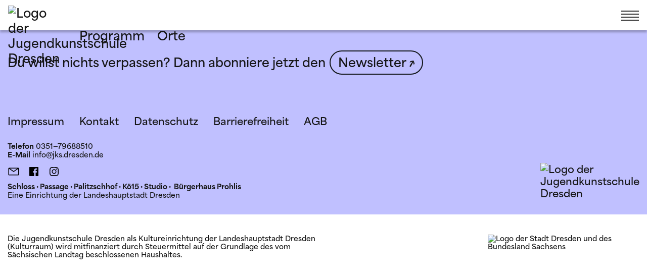

--- FILE ---
content_type: text/html; charset=utf-8
request_url: https://www.jks-dresden.de/programm/kino/?tx_jks_kino%5Bfilm%5D=252&tx_jks_kino%5Baction%5D=show&tx_jks_kino%5Bcontroller%5D=FrontendKino&cHash=76a5723011fc73f102cefbdf72f0d383
body_size: 5868
content:
<!DOCTYPE html>
<html lang="de">
<head>
    <meta charset="utf-8">
    <meta http-equiv="X-UA-Compatible" content="IE=edge">
    <title>Jugendkunstschule Dresden</title>
    <meta name="twitter:card" content="summary">
    <meta name="viewport" content="width=device-width, maximum-scale=1, minimum-scale=1, user-scalable=no, initial-scale=1" />
    <meta http-equiv="Content-Type" content="text/html">
    <link rel="stylesheet" href="/assets/style.css?build=884d2493e0f33d2b4c0f" />
    <!-- Matomo -->
    <script>
      var _paq = window._paq = window._paq || [];
      /* tracker methods like "setCustomDimension" should be called before "trackPageView" */
      _paq.push(['trackPageView']);
      _paq.push(['enableLinkTracking']);
      (function() {
        var u="https://matomo.e-fork.net/";
        _paq.push(['setTrackerUrl', u+'matomo.php']);
        _paq.push(['setSiteId', '27']);
        var d=document, g=d.createElement('script'), s=d.getElementsByTagName('script')[0];
        g.async=true; g.src=u+'matomo.js'; s.parentNode.insertBefore(g,s);
      })();
    </script>
</head>
<body>

<noscript>Bitte aktivieren Sie JavaScript um die Seite benutzen zu können!</noscript>
<div id="app"><div class="main-content" data-special-design="false"><header id="site-header"><div class="fixed-wrapper"><div class="container"><div class="row"><a class="site-logo-button" href="/"><img src="https://jks-vs.e-fork.net//jks-logo.svg" class="jks-logo" alt="Logo der Jugendkunstschule Dresden"/></a><nav class="col main-menu-desktop"><ul><li><a href="/programm">Programm</a></li><li><a href="/orte">Orte</a></li></ul></nav><div id="toggle-fullscreen-menu" tabindex="0" class="" aria-label="toggle-full-screen-menu"><div class="bar1"></div><div class="bar2"></div><div class="bar3"></div><div class="bar4"></div></div><div id="fullscreen-menu" class=""><div class="nav-wrap"><div class="header-navigation"><div class="container"><div class="row"><div class="col-10"><nav class="header-navigation"><ul><li><a href="/programm">Programm</a></li><li><a href="/orte">Orte</a></li></ul></nav></div></div></div></div><nav class="main-menu-desktop container"><div class="row"><ul class="col-10"><li class=""><div class=""><span class="topic-headline">Service</span><ul><li><a href="/projekt/kursanmeldungen">Kursanmeldungen</a></li><li><a href="/jobangebote">Jobangebote</a></li></ul></div></li><li class=""><div class=""><span class="topic-headline">Schulen &amp; Kitas</span><ul><li><a href="/projekttage">Projekttage</a></li></ul></div></li><li class=""><div class=""><span class="topic-headline">Über uns</span><ul><li><a href="/vision">Vision</a></li><li><a href="/team">Team</a></li><li><a href="/projekte-kooperationen">Projekte &amp; Kooperationen</a></li><li><a href="/jksdresdenzaehlt">#jksdresdenzählt</a></li></ul></div></li></ul></div></nav></div><div class="menu-footer"><div class="container"><div class="row"><div class="col-10"><nav class="footer-navigation"><ul><li><a href="/impressum">Impressum</a></li><li><a href="/kontakt">Kontakt</a></li><li><a href="/datenschutz">Datenschutz</a></li><li><a href="/barrierefreiheit">Barrierefreiheit</a></li><li><a href="/agb">AGB</a></li></ul><div class="social-icons-wrapper"><a class="email" target="_blank" rel="noopener noreferrer" href="mailto:info@jks.dresden.de"><svg focusable="false" preserveAspectRatio="xMidYMid meet" xmlns="http://www.w3.org/2000/svg" width="24" height="24" viewBox="0 0 32 32" aria-hidden="true"><path d="M28,6H4A2,2,0,0,0,2,8V24a2,2,0,0,0,2,2H28a2,2,0,0,0,2-2V8A2,2,0,0,0,28,6ZM25.8,8,16,14.78,6.2,8ZM4,24V8.91l11.43,7.91a1,1,0,0,0,1.14,0L28,8.91V24Z"></path></svg></a><a class="facebook" target="_blank" rel="noopener noreferrer" href="https://www.facebook.com/jks.dresden"><svg focusable="false" preserveAspectRatio="xMidYMid meet" xmlns="http://www.w3.org/2000/svg" width="24" height="24" viewBox="0 0 32 32" aria-hidden="true"><path d="M26.67,4H5.33A1.34,1.34,0,0,0,4,5.33V26.67A1.34,1.34,0,0,0,5.33,28H16.82V18.72H13.7V15.09h3.12V12.42c0-3.1,1.89-4.79,4.67-4.79.93,0,1.86,0,2.79.14V11H22.37c-1.51,0-1.8.72-1.8,1.77v2.31h3.6l-.47,3.63H20.57V28h6.1A1.34,1.34,0,0,0,28,26.67V5.33A1.34,1.34,0,0,0,26.67,4Z"></path></svg></a><a class="instagram" target="_blank" rel="noopener noreferrer" href="https://www.instagram.com/jks.dresden/"><svg focusable="false" preserveAspectRatio="xMidYMid meet" xmlns="http://www.w3.org/2000/svg" width="24" height="24" viewBox="0 0 32 32" aria-hidden="true"><circle cx="22.406" cy="9.594" r="1.44"></circle><path d="M16,9.8378A6.1622,6.1622,0,1,0,22.1622,16,6.1622,6.1622,0,0,0,16,9.8378ZM16,20a4,4,0,1,1,4-4A4,4,0,0,1,16,20Z"></path><path d="M16,6.1622c3.2041,0,3.5837.0122,4.849.07a6.6418,6.6418,0,0,1,2.2283.4132,3.9748,3.9748,0,0,1,2.2774,2.2774,6.6418,6.6418,0,0,1,.4132,2.2283c.0577,1.2653.07,1.6449.07,4.849s-.0122,3.5837-.07,4.849a6.6418,6.6418,0,0,1-.4132,2.2283,3.9748,3.9748,0,0,1-2.2774,2.2774,6.6418,6.6418,0,0,1-2.2283.4132c-1.2652.0577-1.6446.07-4.849.07s-3.5838-.0122-4.849-.07a6.6418,6.6418,0,0,1-2.2283-.4132,3.9748,3.9748,0,0,1-2.2774-2.2774,6.6418,6.6418,0,0,1-.4132-2.2283c-.0577-1.2653-.07-1.6449-.07-4.849s.0122-3.5837.07-4.849a6.6418,6.6418,0,0,1,.4132-2.2283A3.9748,3.9748,0,0,1,8.9227,6.6453a6.6418,6.6418,0,0,1,2.2283-.4132c1.2653-.0577,1.6449-.07,4.849-.07M16,4c-3.259,0-3.6677.0138-4.9476.0722A8.8068,8.8068,0,0,0,8.14,4.63,6.1363,6.1363,0,0,0,4.63,8.14a8.8068,8.8068,0,0,0-.5578,2.9129C4.0138,12.3323,4,12.741,4,16s.0138,3.6677.0722,4.9476A8.8074,8.8074,0,0,0,4.63,23.8605a6.1363,6.1363,0,0,0,3.51,3.51,8.8068,8.8068,0,0,0,2.9129.5578C12.3323,27.9862,12.741,28,16,28s3.6677-.0138,4.9476-.0722a8.8074,8.8074,0,0,0,2.9129-.5578,6.1363,6.1363,0,0,0,3.51-3.51,8.8074,8.8074,0,0,0,.5578-2.9129C27.9862,19.6677,28,19.259,28,16s-.0138-3.6677-.0722-4.9476A8.8068,8.8068,0,0,0,27.37,8.14a6.1363,6.1363,0,0,0-3.51-3.5095,8.8074,8.8074,0,0,0-2.9129-.5578C19.6677,4.0138,19.259,4,16,4Z"></path></svg></a></div></nav></div></div></div></div></div></div></div></div></header><main class="main-page-content"><div id="modal-wrapper"></div></main><footer><div class="main-footer" id="pageFooter"><div class="container"><div class="row newsletter-register-link"><div class="col-10 d-flex flex-wrap align-items-center"><div class="newsletter-text"><p>Du willst nichts verpassen? Dann abonniere jetzt den</p>
</div><a class="newsletter-button btn btn-secondary" href="/newsletteranmeldung">Newsletter<span class="inktrap"> ↗</span></a></div></div><div class="row"><div class="col-10"><div class="footer-wrapper"><div class="footer-menu-wrapper"><nav class="footer-menu"><ul><li><a href="/impressum">Impressum</a></li><li><a href="/kontakt">Kontakt</a></li><li><a href="/datenschutz">Datenschutz</a></li><li><a href="/barrierefreiheit">Barrierefreiheit</a></li><li><a href="/agb">AGB</a></li></ul></nav><div class="telefon info"><span class="label">Telefon</span><span class="value">0351—79688510</span></div><div class="e-mail info"><span class="label">E-Mail</span><a class="value" href="mailto:info@jks.dresden.de">info@jks.dresden.de</a></div><div class="social-icons-wrapper"><a class="email" target="_blank" rel="noopener noreferrer" href="mailto:info@jks.dresden.de"><svg focusable="false" preserveAspectRatio="xMidYMid meet" xmlns="http://www.w3.org/2000/svg" width="24" height="24" viewBox="0 0 32 32" aria-hidden="true"><path d="M28,6H4A2,2,0,0,0,2,8V24a2,2,0,0,0,2,2H28a2,2,0,0,0,2-2V8A2,2,0,0,0,28,6ZM25.8,8,16,14.78,6.2,8ZM4,24V8.91l11.43,7.91a1,1,0,0,0,1.14,0L28,8.91V24Z"></path></svg></a><a class="facebook" target="_blank" rel="noopener noreferrer" href="https://www.facebook.com/jks.dresden"><svg focusable="false" preserveAspectRatio="xMidYMid meet" xmlns="http://www.w3.org/2000/svg" width="24" height="24" viewBox="0 0 32 32" aria-hidden="true"><path d="M26.67,4H5.33A1.34,1.34,0,0,0,4,5.33V26.67A1.34,1.34,0,0,0,5.33,28H16.82V18.72H13.7V15.09h3.12V12.42c0-3.1,1.89-4.79,4.67-4.79.93,0,1.86,0,2.79.14V11H22.37c-1.51,0-1.8.72-1.8,1.77v2.31h3.6l-.47,3.63H20.57V28h6.1A1.34,1.34,0,0,0,28,26.67V5.33A1.34,1.34,0,0,0,26.67,4Z"></path></svg></a><a class="instagram" target="_blank" rel="noopener noreferrer" href="https://www.instagram.com/jks.dresden/"><svg focusable="false" preserveAspectRatio="xMidYMid meet" xmlns="http://www.w3.org/2000/svg" width="24" height="24" viewBox="0 0 32 32" aria-hidden="true"><circle cx="22.406" cy="9.594" r="1.44"></circle><path d="M16,9.8378A6.1622,6.1622,0,1,0,22.1622,16,6.1622,6.1622,0,0,0,16,9.8378ZM16,20a4,4,0,1,1,4-4A4,4,0,0,1,16,20Z"></path><path d="M16,6.1622c3.2041,0,3.5837.0122,4.849.07a6.6418,6.6418,0,0,1,2.2283.4132,3.9748,3.9748,0,0,1,2.2774,2.2774,6.6418,6.6418,0,0,1,.4132,2.2283c.0577,1.2653.07,1.6449.07,4.849s-.0122,3.5837-.07,4.849a6.6418,6.6418,0,0,1-.4132,2.2283,3.9748,3.9748,0,0,1-2.2774,2.2774,6.6418,6.6418,0,0,1-2.2283.4132c-1.2652.0577-1.6446.07-4.849.07s-3.5838-.0122-4.849-.07a6.6418,6.6418,0,0,1-2.2283-.4132,3.9748,3.9748,0,0,1-2.2774-2.2774,6.6418,6.6418,0,0,1-.4132-2.2283c-.0577-1.2653-.07-1.6449-.07-4.849s.0122-3.5837.07-4.849a6.6418,6.6418,0,0,1,.4132-2.2283A3.9748,3.9748,0,0,1,8.9227,6.6453a6.6418,6.6418,0,0,1,2.2283-.4132c1.2653-.0577,1.6449-.07,4.849-.07M16,4c-3.259,0-3.6677.0138-4.9476.0722A8.8068,8.8068,0,0,0,8.14,4.63,6.1363,6.1363,0,0,0,4.63,8.14a8.8068,8.8068,0,0,0-.5578,2.9129C4.0138,12.3323,4,12.741,4,16s.0138,3.6677.0722,4.9476A8.8074,8.8074,0,0,0,4.63,23.8605a6.1363,6.1363,0,0,0,3.51,3.51,8.8068,8.8068,0,0,0,2.9129.5578C12.3323,27.9862,12.741,28,16,28s3.6677-.0138,4.9476-.0722a8.8074,8.8074,0,0,0,2.9129-.5578,6.1363,6.1363,0,0,0,3.51-3.51,8.8074,8.8074,0,0,0,.5578-2.9129C27.9862,19.6677,28,19.259,28,16s-.0138-3.6677-.0722-4.9476A8.8068,8.8068,0,0,0,27.37,8.14a6.1363,6.1363,0,0,0-3.51-3.5095,8.8074,8.8074,0,0,0-2.9129-.5578C19.6677,4.0138,19.259,4,16,4Z"></path></svg></a></div><div class="text info"><p><strong>Schloss · Passage · Palitzschhof · Kö15 · Studio · &nbsp;Bürgerhaus Prohlis</strong><br>
Eine Einrichtung der Landeshauptstadt Dresden</p>
</div></div><div class="jks-logo-wrapper"><img src="https://jks-vs.e-fork.net//jks-wortlogo.svg" class="jks-logo" alt="Logo der Jugendkunstschule Dresden"/></div></div></div></div></div></div><div class="partner-footer"><div class="container"><div class="row"><div class="col-10 col-md-5 text-wrapper"><div class="footer-text">Die Jugendkunstschule Dresden als Kultureinrichtung der Landeshauptstadt Dresden (Kulturraum) wird mitfinanziert durch Steuermittel auf der Grundlage des vom Sächsischen Landtag beschlossenen Haushaltes.</div></div><div class="col-10 col-md-3 offset-md-2 logo-wrapper"><img src="https://jks-vs.e-fork.net//footer-logos.svg" class="partner-logos" alt="Logo der Stadt Dresden und des Bundesland Sachsens"/></div></div></div></div></footer></div></div>
<script>
        window.__APOLLO_STATE__ = {"ROOT_QUERY":{"__typename":"Query","menuByName({\"name\":\"footer\"})":{"__typename":"Menu","name":"Fußzeile","links":[{"__typename":"MenuLink","description":null,"expanded":false,"label":"Impressum","url":{"__typename":"EntityCanonicalUrl","path":"/impressum","routed":true},"links":[]},{"__typename":"MenuLink","description":null,"expanded":false,"label":"Kontakt","url":{"__typename":"EntityCanonicalUrl","path":"/kontakt","routed":true},"links":[]},{"__typename":"MenuLink","description":null,"expanded":false,"label":"Datenschutz","url":{"__typename":"EntityCanonicalUrl","path":"/datenschutz","routed":true},"links":[]},{"__typename":"MenuLink","description":"Erklärung zur Barrierefreiheit","expanded":false,"label":"Barrierefreiheit","url":{"__typename":"EntityCanonicalUrl","path":"/barrierefreiheit","routed":true},"links":[]},{"__typename":"MenuLink","description":null,"expanded":false,"label":"AGB","url":{"__typename":"EntityCanonicalUrl","path":"/agb","routed":true},"links":[]}]},"menuByName({\"name\":\"headernavigation\"})":{"__typename":"Menu","name":"Headernavigation","links":[{"__typename":"MenuLink","description":null,"expanded":false,"label":"Programm","url":{"__typename":"EntityCanonicalUrl","path":"/programm","routed":true},"links":[]},{"__typename":"MenuLink","description":null,"expanded":false,"label":"Orte","url":{"__typename":"EntityCanonicalUrl","path":"/orte","routed":true},"links":[]}]},"menuByName({\"name\":\"main\"})":{"__typename":"Menu","name":"Hauptnavigation","links":[{"__typename":"MenuLink","description":null,"expanded":false,"label":"Service","url":{"__typename":"DefaultInternalUrl","path":"","routed":true},"links":[{"__typename":"MenuLink","description":null,"label":"Kursanmeldungen","url":{"__typename":"EntityCanonicalUrl","path":"/projekt/kursanmeldungen","routed":true}},{"__typename":"MenuLink","description":null,"label":"Jobangebote","url":{"__typename":"EntityCanonicalUrl","path":"/jobangebote","routed":true}}]},{"__typename":"MenuLink","description":null,"expanded":false,"label":"Schulen & Kitas","url":{"__typename":"DefaultInternalUrl","path":"","routed":true},"links":[{"__typename":"MenuLink","description":null,"label":"Projekttage","url":{"__typename":"EntityCanonicalUrl","path":"/projekttage","routed":true}}]},{"__typename":"MenuLink","description":null,"expanded":false,"label":"Über uns","url":{"__typename":"DefaultInternalUrl","path":"","routed":true},"links":[{"__typename":"MenuLink","description":null,"label":"Vision","url":{"__typename":"EntityCanonicalUrl","path":"/vision","routed":true}},{"__typename":"MenuLink","description":null,"label":"Team","url":{"__typename":"EntityCanonicalUrl","path":"/team","routed":true}},{"__typename":"MenuLink","description":null,"label":"Projekte & Kooperationen","url":{"__typename":"EntityCanonicalUrl","path":"/projekte-kooperationen","routed":true}},{"__typename":"MenuLink","description":null,"label":"#jksdresdenzählt","url":{"__typename":"EntityCanonicalUrl","path":"/jksdresdenzaehlt","routed":true}}]}]},"configPagesById({\"id\":\"1\"})":{"__typename":"ConfigPagesFooterSocialMedia","entityLabel":"Footer / Social Media","fieldCopyright":null,"fieldText":{"__typename":"FieldConfigPagesFooterSocialMediaFieldText","value":"\u003cp>\u003cstrong>Schloss · Passage · Palitzschhof · Kö15 · Studio · &nbsp;Bürgerhaus Prohlis\u003c/strong>\u003cbr />\r\nEine Einrichtung der Landeshauptstadt Dresden\u003c/p>\r\n","processed":"\u003cp>\u003cstrong>Schloss · Passage · Palitzschhof · Kö15 · Studio · &nbsp;Bürgerhaus Prohlis\u003c/strong>\u003cbr>\nEine Einrichtung der Landeshauptstadt Dresden\u003c/p>\n"},"fieldTelefon":"0351—79688510","fieldEMail":"info@jks.dresden.de","fieldFacebook":{"__typename":"FieldConfigPagesFooterSocialMediaFieldFacebook","url":{"__typename":"ExternalUrl","path":"https://www.facebook.com/jks.dresden"}},"fieldYoutube":null,"fieldFlickr":null,"fieldInstagram":{"__typename":"FieldConfigPagesFooterSocialMediaFieldInstagram","url":{"__typename":"ExternalUrl","path":"https://www.instagram.com/jks.dresden/"}},"fieldLinkedin":null,"fieldPinterest":null,"fieldTwitter":null,"fieldXing":null,"fieldTumblr":null,"fieldVimeo":null,"fieldFooterSitemapZeigen":false,"fieldMenue":{"__typename":"FieldConfigPagesFooterSocialMediaFieldMenue","targetId":"main"},"fieldNewsletterText":{"__typename":"FieldConfigPagesFooterSocialMediaFieldNewsletterText","value":"\u003cp>Du willst nichts verpassen? Dann abonniere jetzt den\u003c/p>\r\n","processed":"\u003cp>Du willst nichts verpassen? Dann abonniere jetzt den\u003c/p>\n"},"fieldNewsletterLink":{"__typename":"FieldConfigPagesFooterSocialMediaFieldNewsletterLink","title":"Newsletter","url":{"__typename":"EntityCanonicalUrl","path":"/newsletteranmeldung"}}}}}
     </script>
<script>
        window.__PRELOADED_STATE__ = {"appStore":{"adminApp":false,"pagerFullPageContextId":false,"pagerFullPages":[],"specialDesign":false},"timeLine":{"config":[]},"kalenderMonth":{"months":[]},"contentCloud":{"activeCloudDetail":null,"viewMode":true}}
      </script>
<script src="/assets/chunks.884d2493e0f33d2b4c0f.9ef58c23551947ee6e59.bundle.js"></script>
<script src="/assets/app.884d2493e0f33d2b4c0f.fafd63488ff61d9530af.bundle.js"></script>
<!-- <script defer src="/svgxuse.js"></script> -->

</body>
</html>


--- FILE ---
content_type: text/css; charset=UTF-8
request_url: https://www.jks-dresden.de/assets/style.css?build=884d2493e0f33d2b4c0f
body_size: 93562
content:
.captchaContainer {
  display: flex;
  align-items: center;
}

.retryButton {
  border: none;
  margin: 0 0 0 16px;
  padding: 0;
  width: auto;
  overflow: visible;
  background: transparent;
  color: inherit;
  font: inherit;
  line-height: normal;
  -webkit-font-smoothing: inherit;
  -moz-osx-font-smoothing: inherit;
  -webkit-appearance: none;
  outline: none;
  text-align: inherit;
}

.react-spinner-loader-swing div {
  border-radius: 50%;
  float: left;
  height: 1em;
  width: 1em;
}

.react-spinner-loader-swing div:nth-of-type(1) {
  background: linear-gradient(to right, #385c78 0%, #325774 100%);
}

.react-spinner-loader-swing div:nth-of-type(2) {
  background: linear-gradient(to right, #325774 0%, #47536a 100%);
}

.react-spinner-loader-swing div:nth-of-type(3) {
  background: linear-gradient(to right, #4a5369 0%, #6b4d59 100%);
}

.react-spinner-loader-swing div:nth-of-type(4) {
  background: linear-gradient(to right, #744c55 0%, #954646 100%);
}

.react-spinner-loader-swing div:nth-of-type(5) {
  background: linear-gradient(to right, #9c4543 0%, #bb4034 100%);
}

.react-spinner-loader-swing div:nth-of-type(6) {
  background: linear-gradient(to right, #c33f31 0%, #d83b27 100%);
}

.react-spinner-loader-swing div:nth-of-type(7) {
  background: linear-gradient(to right, #da3b26 0%, #db412c 100%);
}

.react-spinner-loader-shadow {
  clear: left;
  padding-top: 1.5em;
}

.react-spinner-loader-shadow div {
  filter: blur(1px);
  float: left;
  width: 1em;
  height: .25em;
  border-radius: 50%;
  background: #e3dbd2;
}

.react-spinner-loader-shadow .react-spinner-loader-shadow-l {
  background: #d5d8d6;
}

.react-spinner-loader-shadow .react-spinner-loader-shadow-r {
  background: #eed3ca;
}

@keyframes ball-l {
  0%, 50% {
    transform: rotate(0) translateX(0);
  }
  100% {
    transform: rotate(50deg) translateX(-2.5em);
  }
}

@keyframes ball-r {
  0% {
    transform: rotate(-50deg) translateX(2.5em);
  }
  50%,
  100% {
    transform: rotate(0) translateX(0)
  }
}

@keyframes shadow-l-n {
  0%, 50% {
    opacity: .5;
    transform: translateX(0);
  }
  100% {
    opacity: .125;
    transform: translateX(-1.75em);
  }
}

@keyframes shadow-r-n {
  0% {
    opacity: .125;
    transform: translateX(1.75em);
  }
  50%,
  100% {
    opacity: .5;
    transform: translateX(0);
  }
}

.react-spinner-loader-swing-l {
  animation: ball-l .425s ease-in-out infinite alternate;
}

.react-spinner-loader-swing-r {
  animation: ball-r .425s ease-in-out infinite alternate;
}

.react-spinner-loader-shadow-l {
  animation: shadow-l-n .425s ease-in-out infinite alternate;
}

.react-spinner-loader-shadow-r {
  animation: shadow-r-n .425s ease-in-out infinite alternate;
}

.react-spinner-loader-svg-calLoader {
  width: 230px;
  height: 230px;
  transform-origin: 115px 115px;
  animation: 1.4s linear infinite loader-spin;
}

.react-spinner-loader-svg-cal-loader__path {

  animation: 1.4s ease-in-out infinite loader-path;
}

@keyframes loader-spin {
  to {
    transform: rotate(360deg);
  }
}

@keyframes loader-path {
  0% {
    stroke-dasharray: 0, 580, 0, 0, 0, 0, 0, 0, 0;
  }
  50% {
    stroke-dasharray: 0, 450, 10, 30, 10, 30, 10, 30, 10;
  }
  100% {
    stroke-dasharray: 0, 580, 0, 0, 0, 0, 0, 0, 0;
  }
}

.react-spinner-loader-svg svg {
  transform-origin: 50% 65%;
}

.react-spinner-loader-svg svg polygon {
  stroke-dasharray: 17;
  animation: dash 2.5s cubic-bezier(0.35, 0.04, 0.63, 0.95) infinite;
}

@keyframes dash {
  to {
    stroke-dashoffset: 136;
  }
}

@keyframes rotate {
  100% {
    transform: rotate(360deg);
  }
}

@keyframes closeWindow {
  0% {
    opacity: 1;
  }
  100% {
    opacity: 0;
  }
}

.ril__outer {
  background-color: rgba(0, 0, 0, 0.85);
  outline: none;
  top: 0;
  left: 0;
  right: 0;
  bottom: 0;
  z-index: 1000;
  width: 100%;
  height: 100%;
  -ms-content-zooming: none;
  -ms-user-select: none;
  -ms-touch-select: none;
  touch-action: none;
}

.ril__outerClosing {
  opacity: 0;
}

.ril__inner {
  position: absolute;
  top: 0;
  left: 0;
  right: 0;
  bottom: 0;
}

.ril__image,
.ril__imagePrev,
.ril__imageNext {
  position: absolute;
  top: 0;
  right: 0;
  bottom: 0;
  left: 0;
  margin: auto;
  max-width: none;
  -ms-content-zooming: none;
  -ms-user-select: none;
  -ms-touch-select: none;
  touch-action: none;
}

.ril__imageDiscourager {
  background-repeat: no-repeat;
  background-position: center;
  background-size: contain;
}

.ril__navButtons {
  border: none;
  position: absolute;
  top: 0;
  bottom: 0;
  width: 20px;
  height: 34px;
  padding: 40px 30px;
  margin: auto;
  cursor: pointer;
  opacity: 0.7;
}

.ril__navButtons:hover {
  opacity: 1;
}

.ril__navButtons:active {
  opacity: 0.7;
}

.ril__navButtonPrev {
  left: 0;
  background: rgba(0, 0, 0, 0.2)
    url('[data-uri]')
    no-repeat center;
}

.ril__navButtonNext {
  right: 0;
  background: rgba(0, 0, 0, 0.2)
    url('[data-uri]')
    no-repeat center;
}

.ril__downloadBlocker {
  position: absolute;
  top: 0;
  left: 0;
  right: 0;
  bottom: 0;
  background-image: url('[data-uri]');
  background-size: cover;
}

.ril__caption,
.ril__toolbar {
  background-color: rgba(0, 0, 0, 0.5);
  position: absolute;
  left: 0;
  right: 0;
  display: flex;
  justify-content: space-between;
}

.ril__caption {
  bottom: 0;
  max-height: 150px;
  overflow: auto;
}

.ril__captionContent {
  padding: 10px 20px;
  color: #fff;
}

.ril__toolbar {
  top: 0;
  height: 50px;
}

.ril__toolbarSide {
  height: 50px;
  margin: 0;
}

.ril__toolbarLeftSide {
  padding-left: 20px;
  padding-right: 0;
  flex: 0 1 auto;
  overflow: hidden;
  text-overflow: ellipsis;
}

.ril__toolbarRightSide {
  padding-left: 0;
  padding-right: 20px;
  flex: 0 0 auto;
}

.ril__toolbarItem {
  display: inline-block;
  line-height: 50px;
  padding: 0;
  color: #fff;
  font-size: 120%;
  max-width: 100%;
  overflow: hidden;
  text-overflow: ellipsis;
  white-space: nowrap;
}

.ril__toolbarItemChild {
  vertical-align: middle;
}

.ril__builtinButton {
  width: 40px;
  height: 35px;
  cursor: pointer;
  border: none;
  opacity: 0.7;
}

.ril__builtinButton:hover {
  opacity: 1;
}

.ril__builtinButton:active {
  outline: none;
}

.ril__builtinButtonDisabled {
  cursor: default;
  opacity: 0.5;
}

.ril__builtinButtonDisabled:hover {
  opacity: 0.5;
}

.ril__closeButton {
  background: url('[data-uri]')
    no-repeat center;
}

.ril__zoomInButton {
  background: url('[data-uri]')
    no-repeat center;
}

.ril__zoomOutButton {
  background: url('[data-uri]')
    no-repeat center;
}

.ril__outerAnimating {
  animation-name: closeWindow;
}

@keyframes pointFade {
  0%,
  19.999%,
  100% {
    opacity: 0;
  }
  20% {
    opacity: 1;
  }
}

.ril__loadingCircle {
  width: 60px;
  height: 60px;
  position: relative;
}

.ril__loadingCirclePoint {
  width: 100%;
  height: 100%;
  position: absolute;
  left: 0;
  top: 0;
}

.ril__loadingCirclePoint::before {
  content: '';
  display: block;
  margin: 0 auto;
  width: 11%;
  height: 30%;
  background-color: #fff;
  border-radius: 30%;
  animation: pointFade 800ms infinite ease-in-out both;
}

.ril__loadingCirclePoint:nth-of-type(1) {
  transform: rotate(0deg);
}

.ril__loadingCirclePoint:nth-of-type(7) {
  transform: rotate(180deg);
}

.ril__loadingCirclePoint:nth-of-type(1)::before,
.ril__loadingCirclePoint:nth-of-type(7)::before {
  animation-delay: -800ms;
}

.ril__loadingCirclePoint:nth-of-type(2) {
  transform: rotate(30deg);
}

.ril__loadingCirclePoint:nth-of-type(8) {
  transform: rotate(210deg);
}

.ril__loadingCirclePoint:nth-of-type(2)::before,
.ril__loadingCirclePoint:nth-of-type(8)::before {
  animation-delay: -666ms;
}

.ril__loadingCirclePoint:nth-of-type(3) {
  transform: rotate(60deg);
}

.ril__loadingCirclePoint:nth-of-type(9) {
  transform: rotate(240deg);
}

.ril__loadingCirclePoint:nth-of-type(3)::before,
.ril__loadingCirclePoint:nth-of-type(9)::before {
  animation-delay: -533ms;
}

.ril__loadingCirclePoint:nth-of-type(4) {
  transform: rotate(90deg);
}

.ril__loadingCirclePoint:nth-of-type(10) {
  transform: rotate(270deg);
}

.ril__loadingCirclePoint:nth-of-type(4)::before,
.ril__loadingCirclePoint:nth-of-type(10)::before {
  animation-delay: -400ms;
}

.ril__loadingCirclePoint:nth-of-type(5) {
  transform: rotate(120deg);
}

.ril__loadingCirclePoint:nth-of-type(11) {
  transform: rotate(300deg);
}

.ril__loadingCirclePoint:nth-of-type(5)::before,
.ril__loadingCirclePoint:nth-of-type(11)::before {
  animation-delay: -266ms;
}

.ril__loadingCirclePoint:nth-of-type(6) {
  transform: rotate(150deg);
}

.ril__loadingCirclePoint:nth-of-type(12) {
  transform: rotate(330deg);
}

.ril__loadingCirclePoint:nth-of-type(6)::before,
.ril__loadingCirclePoint:nth-of-type(12)::before {
  animation-delay: -133ms;
}

.ril__loadingCirclePoint:nth-of-type(7) {
  transform: rotate(180deg);
}

.ril__loadingCirclePoint:nth-of-type(13) {
  transform: rotate(360deg);
}

.ril__loadingCirclePoint:nth-of-type(7)::before,
.ril__loadingCirclePoint:nth-of-type(13)::before {
  animation-delay: 0ms;
}

.ril__loadingContainer {
  position: absolute;
  top: 0;
  right: 0;
  bottom: 0;
  left: 0;
}

.ril__imagePrev .ril__loadingContainer,
.ril__imageNext .ril__loadingContainer {
  display: none;
}

.ril__errorContainer {
  position: absolute;
  top: 0;
  right: 0;
  bottom: 0;
  left: 0;
  display: flex;
  align-items: center;
  justify-content: center;
  color: #fff;
}

.ril__imagePrev .ril__errorContainer,
.ril__imageNext .ril__errorContainer {
  display: none;
}

.ril__loadingContainer__icon {
  color: #fff;
  position: absolute;
  top: 50%;
  left: 50%;
  transform: translateX(-50%) translateY(-50%);
}

@font-face{font-family:"area-inktrap";src:url(/font/Area-Inktrap-Bold.otf) format("opentype");font-weight:600;font-style:normal}

@font-face{font-family:"area-inktrap";src:url(/font/Area-Inktrap-Black.otf) format("opentype");font-weight:700;font-style:normal}

@font-face{font-family:"area-normal";src:url(/font/Area-Normal-Bold.otf) format("opentype");font-weight:600;font-style:normal}

@font-face{font-family:"area-normal";src:url(/font/AreaNormal-Black.woff) format("woff");font-weight:700;font-style:normal}

strong,strong *{font-weight:700 !important}

.inktrap{font-family:"area-inktrap",sans-serif !important;font-weight:700 !important;font-size:1.5rem}

@-ms-viewport{width:device-width}

html,body,div,span,applet,object,iframe,h1,h2,h3,h4,h5,h6,p,blockquote,pre,a,abbr,acronym,address,big,cite,code,del,dfn,em,img,ins,kbd,q,s,samp,small,strike,strong,sub,sup,tt,var,b,u,i,center,dl,dt,dd,ol,ul,li,fieldset,form,label,legend,table,caption,tbody,tfoot,thead,tr,th,td,article,aside,canvas,details,embed,figure,figcaption,footer,header,hgroup,menu,nav,output,ruby,section,summary,time,mark,audio,video,main{margin:0;padding:0;border:0;font-size:100%;font:inherit;vertical-align:baseline}

article,aside,details,figcaption,figure,footer,header,hgroup,menu,nav,section,main,summary{display:block}

*,*::before,*::after{box-sizing:inherit}

html{box-sizing:border-box;touch-action:manipulation;-webkit-text-size-adjust:100%;-ms-text-size-adjust:100%;-ms-overflow-style:scrollbar;-webkit-tap-highlight-color:rgba(0,0,0,0)}

body{line-height:1;font-family:sans-serif;text-align:left}

ol,ul{list-style:none}

blockquote,q{quotes:none}

blockquote::before,blockquote::after,q::before,q::after{content:"";content:none}

table{border-collapse:collapse;border-spacing:0}

caption{caption-side:bottom}

th{text-align:inherit}

hr{box-sizing:content-box;height:0;overflow:visible}

pre,code,kbd,samp{font-family:monospace,monospace}

pre{overflow:auto;-ms-overflow-style:scrollbar}

a{background-color:rgba(0,0,0,0);-webkit-text-decoration-skip:objects}

abbr[title]{border-bottom:none;text-decoration:underline;-webkit-text-decoration:underline dotted;text-decoration:underline dotted;cursor:help;-webkit-text-decoration-skip-ink:none;text-decoration-skip-ink:none}

b,strong{font-weight:bolder}

small{font-size:80%}

sub,sup{position:relative;font-size:75%;line-height:0}

sub{bottom:-0.25em}

sup{top:-0.5em}

img{border-style:none}

svg:not(:root){overflow:hidden}

button{border-radius:0}

button:focus{outline:1px dotted;outline:5px auto -webkit-focus-ring-color}

input,button,select,optgroup,textarea{margin:0;font-family:inherit;font-size:inherit;line-height:inherit}

button,[type=reset],[type=submit],[type=button]{-webkit-appearance:button}

input[type=date],input[type=time],input[type=datetime-local],input[type=month]{-webkit-appearance:listbox}

textarea{overflow:auto;resize:vertical}

button,input{overflow:visible}

button,select{text-transform:none}

select{word-wrap:normal}

button::-moz-focus-inner,[type=button]::-moz-focus-inner,[type=reset]::-moz-focus-inner,[type=submit]::-moz-focus-inner{border-style:none;padding:0}

input[type=radio],input[type=checkbox]{box-sizing:border-box;padding:0}

[tabindex="-1"]:focus{outline:0 !important}

fieldset{min-width:0}

legend{max-width:100%;white-space:normal;color:inherit;display:block}

progress{vertical-align:baseline}

textarea{overflow:auto}

[type=checkbox],[type=radio]{box-sizing:border-box;padding:0}

[type=number]::-webkit-inner-spin-button,[type=number]::-webkit-outer-spin-button{height:auto}

[type=search]{-webkit-appearance:textfield;outline-offset:-2px}

[type=search]::-webkit-search-cancel-button,[type=search]::-webkit-search-decoration{-webkit-appearance:none}

::-webkit-file-upload-button{-webkit-appearance:button;font:inherit}

output{display:inline-block}

template{display:none}

[hidden]{display:none}

html,body,div,span,applet,object,iframe,h1,h2,h3,h4,h5,h6,p,blockquote,pre,a,abbr,acronym,address,big,cite,code,del,dfn,em,img,ins,kbd,q,s,samp,small,strike,strong,sub,sup,tt,var,b,u,i,center,dl,dt,dd,ol,ul,li,fieldset,form,label,legend,table,caption,tbody,tfoot,thead,tr,th,td,article,aside,canvas,details,embed,figure,figcaption,footer,header,hgroup,menu,nav,output,ruby,section,summary,time,mark,audio,video{margin:0;padding:0;border:0;font-size:100%;font:inherit;vertical-align:baseline}

button,select,input,textarea{border-radius:0;font-family:inherit}

input[type=text]::-ms-clear{display:none}

article,aside,details,figcaption,figure,footer,header,hgroup,main,menu,nav,section{display:block}

body{line-height:1}

sup{vertical-align:super}

sub{vertical-align:sub}

ol,ul{list-style:none}

blockquote,q{quotes:none}

blockquote:before,blockquote:after,q:before,q:after{content:"";content:none}

table{border-collapse:collapse;border-spacing:0}

*{box-sizing:border-box}

button{margin:0}

html{font-size:100%}

body{font-weight:400;font-family:'IBM Plex Sans', 'Helvetica Neue', Arial, sans-serif;text-rendering:optimizeLegibility;-webkit-font-smoothing:antialiased;-moz-osx-font-smoothing:grayscale}

code{font-family:'IBM Plex Mono', 'Menlo', 'DejaVu Sans Mono', 'Bitstream Vera Sans Mono', Courier, monospace}

strong{font-weight:600}

@media screen and (-ms-high-contrast: active){svg{fill:ButtonText}}

h1{font-size:2.625rem;font-weight:300;line-height:3.125rem;letter-spacing:0}

h2{font-size:2rem;font-weight:400;line-height:2.5rem;letter-spacing:0}

h3{font-size:1.75rem;font-weight:400;line-height:2.25rem;letter-spacing:0}

h4{font-size:1.25rem;font-weight:400;line-height:1.625rem;letter-spacing:0}

h5{font-size:1rem;font-weight:600;line-height:1.375rem;letter-spacing:0}

h6{font-size:.875rem;font-weight:600;line-height:1.125rem;letter-spacing:.16px}

p{font-size:1rem;font-weight:400;line-height:1.5rem;letter-spacing:0}

a{color:#0062ff}

em{font-style:italic}

@keyframes skeleton{0%{width:0%;left:0;right:auto;opacity:.3}20%{width:100%;left:0;right:auto;opacity:1}28%{width:100%;left:auto;right:0}51%{width:0%;left:auto;right:0}58%{width:0%;left:auto;right:0}82%{width:100%;left:auto;right:0}83%{width:100%;left:0;right:auto}96%{width:0%;left:0;right:auto}100%{width:0%;left:0;right:auto;opacity:.3}}

.bx--fieldset{box-sizing:border-box;margin:0;padding:0;border:0;font-size:100%;font-family:inherit;vertical-align:baseline;margin-bottom:2rem}

.bx--fieldset *,.bx--fieldset *:before,.bx--fieldset *:after{box-sizing:inherit}

.bx--form-item{font-size:.875rem;font-weight:400;line-height:1.125rem;letter-spacing:.16px;display:flex;flex-direction:column;flex:1 1 auto;align-items:flex-start}

.bx--label{box-sizing:border-box;margin:0;padding:0;border:0;font-size:100%;font-family:inherit;vertical-align:baseline;font-size:.75rem;font-weight:400;line-height:1rem;letter-spacing:.32px;color:#393939;font-weight:400;display:inline-block;vertical-align:baseline;margin-bottom:.5rem;line-height:1rem}

.bx--label *,.bx--label *:before,.bx--label *:after{box-sizing:inherit}

.bx--label .bx--tooltip__trigger{font-size:.75rem;font-weight:400;line-height:1rem;letter-spacing:.32px}

.bx--label.bx--skeleton{position:relative;border:none;padding:0;box-shadow:none;pointer-events:none;background:#e5e5e5;width:4.6875rem;height:.875rem}

.bx--label.bx--skeleton:hover,.bx--label.bx--skeleton:focus,.bx--label.bx--skeleton:active{border:none;outline:none;cursor:default}

.bx--label.bx--skeleton:before{content:"";width:0%;height:100%;position:absolute;top:0;left:0;background:#c6c6c6;animation:3000ms ease-in-out skeleton infinite}

@media(prefers-reduced-motion: reduce){.bx--label.bx--skeleton:before{animation:none}}

input[type=number]{font-family:'IBM Plex Mono', 'Menlo', 'DejaVu Sans Mono', 'Bitstream Vera Sans Mono', Courier, monospace}

input[data-invalid],.bx--text-input__field-wrapper[data-invalid],.bx--text-area__wrapper[data-invalid]>.bx--text-area--invalid,.bx--select-input__wrapper[data-invalid],.bx--list-box[data-invalid],.bx--combo-box[data-invalid] .bx--text-input{outline:2px solid #da1e28;outline-offset:-2px}

input[data-invalid]~.bx--form-requirement,.bx--text-input__field-wrapper[data-invalid]~.bx--form-requirement,.bx--text-area__wrapper[data-invalid]~.bx--form-requirement,.bx--select-input__wrapper[data-invalid]~.bx--form-requirement,.bx--time-picker[data-invalid]~.bx--form-requirement,.bx--list-box[data-invalid]~.bx--form-requirement{max-height:12.5rem;display:block;color:#da1e28}

.bx--form--fluid .bx--text-input__field-wrapper[data-invalid]{display:block}

.bx--form--fluid .bx--fieldset{margin:0}

.bx--form--fluid input[data-invalid]{outline:none}

.bx--form--fluid .bx--form-requirement{margin:0;padding:.5rem 2.5rem .5rem 1rem}

input:not(output):not([data-invalid]):-moz-ui-invalid{box-shadow:none}

.bx--form-requirement{box-sizing:border-box;margin:0;padding:0;border:0;font-size:100%;font-family:inherit;vertical-align:baseline;font-size:.75rem;font-weight:400;line-height:1rem;letter-spacing:.32px;margin:.25rem 0 0;max-height:0;overflow:hidden;line-height:1.5;display:none}

.bx--form-requirement *,.bx--form-requirement *:before,.bx--form-requirement *:after{box-sizing:inherit}

.bx--label+.bx--form__helper-text{margin-top:-0.375rem}

.bx--form__helper-text{font-size:.75rem;line-height:1rem;letter-spacing:.32px;color:#6f6f6f;z-index:0;opacity:1;margin-bottom:.5rem;max-width:75%}

.bx--label--disabled,.bx--form__helper-text--disabled{color:#c6c6c6}

.bx--select{box-sizing:border-box;margin:0;padding:0;border:0;font-size:100%;font-family:inherit;vertical-align:baseline;position:relative;display:flex;flex-direction:column;align-items:flex-start}

.bx--select *,.bx--select *:before,.bx--select *:after{box-sizing:inherit}

.bx--select-input__wrapper{position:relative;display:flex;align-items:center}

.bx--select-input{font-size:.875rem;font-weight:400;line-height:1.125rem;letter-spacing:.16px;outline:2px solid rgba(0,0,0,0);outline-offset:-2px;height:2.5rem;-webkit-appearance:none;-moz-appearance:none;appearance:none;display:block;width:14rem;min-width:8rem;max-width:28rem;padding:0 3rem 0 1rem;color:#161616;background-color:#f4f4f4;border:none;border-bottom:1px solid #8d8d8d;border-radius:0;cursor:pointer;transition:outline 70ms cubic-bezier(0.2, 0, 0.38, 0.9)}

.bx--select-input:hover{background-color:#e5e5e5}

.bx--select-input::-ms-expand{display:none}

@-moz-document url-prefix(){.bx--select-input:-moz-focusring,.bx--select-input::-moz-focus-inner{color:rgba(0,0,0,0);text-shadow:0 0 0 #000;background-image:none}}

.bx--select-input:focus{outline:2px solid #0f62fe;outline-offset:-2px;color:#161616}

.bx--select-input:disabled,.bx--select-input:hover:disabled{cursor:not-allowed;background-color:#f4f4f4;color:#c6c6c6;border-bottom-color:#f4f4f4}

.bx--select-input--sm{height:2rem;max-height:2rem}

.bx--select-input--xl{height:3rem;max-height:3rem}

.bx--select--disabled .bx--label,.bx--select--disabled .bx--form__helper-text{color:#c6c6c6}

.bx--select-input__wrapper[data-invalid] .bx--select-input{padding-right:5rem}

.bx--select-input__wrapper[data-invalid] .bx--select-input,.bx--select-input__wrapper[data-invalid] .bx--select-input:focus{outline:2px solid #da1e28;outline-offset:-2px}

.bx--form-requirement{display:block;color:#da1e28;font-weight:400;overflow:visible}

.bx--select-input:disabled~.bx--select__arrow{fill:#c6c6c6}

.bx--select--light .bx--select-input{background-color:#fff}

.bx--select--light .bx--select-input:hover{background-color:#e5e5e5}

.bx--select--light .bx--select-input:disabled,.bx--select--light .bx--select-input:hover:disabled{cursor:not-allowed;background-color:#f4f4f4;color:#c6c6c6}

.bx--select__arrow{position:absolute;top:0;right:1rem;height:100%;fill:#161616;pointer-events:none}

.bx--select-input__wrapper[data-invalid] .bx--select-input~.bx--select__invalid-icon{position:absolute;right:3rem}

.bx--select-input__wrapper[data-invalid] .bx--select-input~.bx--select__invalid-icon{fill:#da1e28}

.bx--select-optgroup,.bx--select-option{color:#161616}

.bx--select-option[disabled]{opacity:.5;cursor:not-allowed}

@-moz-document url-prefix(){.bx--select-option{background-color:#f4f4f4;color:#161616}.bx--select-optgroup{color:#161616}}

.bx--select--inline{display:flex;flex-direction:row;align-items:center}

.bx--select--inline.bx--select--invalid .bx--label,.bx--select--inline.bx--select--invalid .bx--form__helper-text{margin-top:.8125rem;align-self:flex-start}

.bx--select--inline .bx--form__helper-text{margin-bottom:0;margin-left:.5rem}

.bx--select--inline .bx--label{white-space:nowrap;margin:0 .5rem 0 0}

.bx--select--inline .bx--select-input{background-color:rgba(0,0,0,0);color:#161616;border-bottom:none;padding-left:.5rem;padding-right:2rem}

.bx--select--inline .bx--select-input[disabled],.bx--select--inline .bx--select-input[disabled]:hover{background-color:#f4f4f4}

.bx--select--inline .bx--select__arrow{right:.5rem}

.bx--select--inline.bx--select--invalid .bx--select-input{padding-right:3.5rem}

.bx--select--inline.bx--select--invalid .bx--select-input~.bx--select__invalid-icon{right:2rem}

.bx--select--inline .bx--select-input:disabled{color:#c6c6c6;cursor:not-allowed}

.bx--select--inline .bx--select-input:disabled~*{cursor:not-allowed}

.bx--select--inline .bx--select-input:disabled{cursor:not-allowed}

.bx--select.bx--skeleton{position:relative;border:none;padding:0;box-shadow:none;pointer-events:none;background:#e5e5e5;width:100%;height:2.5rem}

.bx--select.bx--skeleton:hover,.bx--select.bx--skeleton:focus,.bx--select.bx--skeleton:active{border:none;outline:none;cursor:default}

.bx--select.bx--skeleton:before{content:"";width:0%;height:100%;position:absolute;top:0;left:0;background:#c6c6c6;animation:3000ms ease-in-out skeleton infinite}

@media(prefers-reduced-motion: reduce){.bx--select.bx--skeleton:before{animation:none}}

.bx--select.bx--skeleton .bx--select-input{display:none}

.bx--search{display:flex;align-items:center;position:relative;width:100%}

.bx--search .bx--label{position:absolute;width:1px;height:1px;padding:0;margin:-1px;overflow:hidden;clip:rect(0, 0, 0, 0);border:0;visibility:inherit;white-space:nowrap}

.bx--search-input{box-sizing:border-box;margin:0;padding:0;border:0;font-size:100%;font-family:inherit;vertical-align:baseline;font-size:1rem;font-weight:400;line-height:1.375rem;letter-spacing:0;outline:2px solid rgba(0,0,0,0);outline-offset:-2px;-webkit-appearance:none;-moz-appearance:none;appearance:none;border:none;background-color:#f4f4f4;color:#161616;padding:0 2.5rem;text-overflow:ellipsis;width:100%;order:1;transition:background-color 110ms cubic-bezier(0.2, 0, 0.38, 0.9),outline 110ms cubic-bezier(0.2, 0, 0.38, 0.9);border-bottom:1px solid #8d8d8d}

.bx--search-input *,.bx--search-input *:before,.bx--search-input *:after{box-sizing:inherit}

.bx--search-input:focus{outline:2px solid #0f62fe;outline-offset:-2px}

.bx--search-input::-moz-placeholder{color:#6f6f6f;font-weight:400}

.bx--search-input:-ms-input-placeholder{color:#6f6f6f;font-weight:400}

.bx--search-input::placeholder{color:#6f6f6f;font-weight:400}

.bx--search-input::-ms-clear{display:none}

.bx--search-input[disabled]{color:#c6c6c6;background-color:#f4f4f4;border-bottom:1px solid rgba(0,0,0,0);cursor:not-allowed}

.bx--search-input[disabled]::-moz-placeholder{color:#c6c6c6;font-weight:400}

.bx--search-input[disabled]:-ms-input-placeholder{color:#c6c6c6;font-weight:400}

.bx--search-input[disabled]::placeholder{color:#c6c6c6;font-weight:400}

.bx--search-input[disabled]~.bx--search-magnifier{fill:#c6c6c6}

.bx--search--light .bx--search-input{background:#fff}

.bx--search--sm .bx--search-input{font-size:.875rem;font-weight:400;line-height:1.125rem;letter-spacing:.16px;height:2rem}

.bx--search--lg .bx--search-input{font-size:1rem;font-weight:400;line-height:1.375rem;letter-spacing:0;height:2.5rem}

.bx--search--xl .bx--search-input{font-size:1rem;font-weight:400;line-height:1.375rem;letter-spacing:0;height:3rem;padding:0 4rem 0 3rem}

.bx--search-magnifier{left:.75rem;z-index:2;position:absolute;height:1rem;width:1rem;top:50%;transform:translateY(-50%);fill:#525252;pointer-events:none}

.bx--search--xl .bx--search-magnifier{height:1.25rem;width:1.25rem;left:1.5rem;transform:translate(-50%, -50%)}

.bx--search-close{box-sizing:border-box;margin:0;padding:0;border:0;font-size:100%;font-family:inherit;vertical-align:baseline;display:inline-block;background:none;-webkit-appearance:none;-moz-appearance:none;appearance:none;border:0;padding:0;cursor:pointer;outline:2px solid rgba(0,0,0,0);outline-offset:-2px;position:absolute;right:0}

.bx--search-close *,.bx--search-close *:before,.bx--search-close *:after{box-sizing:inherit}

.bx--search-close::-moz-focus-inner{border:0}

.bx--search-close::before{content:"";display:block;position:absolute;left:0;top:.0625rem;height:calc(100% - 2px);width:2px;background-color:#f4f4f4;transition:background-color 110ms cubic-bezier(0.2, 0, 0.38, 0.9)}

.bx--search-close:hover{border-bottom:1px solid #8d8d8d}

.bx--search-button{flex-shrink:0;margin-left:.125rem;background-color:#f4f4f4}

.bx--search-button svg{vertical-align:middle;fill:currentColor}

.bx--search-close,.bx--search-button{display:flex;align-items:center;justify-content:center;transition:opacity 110ms cubic-bezier(0.2, 0, 0.38, 0.9),background-color 110ms cubic-bezier(0.2, 0, 0.38, 0.9),outline 110ms cubic-bezier(0.2, 0, 0.38, 0.9),border 110ms cubic-bezier(0.2, 0, 0.38, 0.9);cursor:pointer;visibility:inherit;opacity:1;height:2.5rem;width:2.5rem;fill:#161616;border-style:solid;border-color:rgba(0,0,0,0);border-width:1px 0}

.bx--search-close:hover,.bx--search-button:hover{background-color:#e5e5e5}

.bx--search-close:focus,.bx--search-button:focus{outline:2px solid #0f62fe;outline-offset:-2px}

.bx--search-close:active,.bx--search-button:active{outline:2px solid #0f62fe;outline-offset:-2px;background-color:#e0e0e0}

.bx--search-close:hover::before{background-color:#e5e5e5}

.bx--search-close:focus::before,.bx--search-close:active::before{background-color:#0f62fe}

.bx--search-input:focus~.bx--search-close:hover{outline:2px solid #0f62fe;outline-offset:-2px}

.bx--search--sm .bx--search-close,.bx--search--sm~.bx--search-button{height:2rem;width:2rem}

.bx--search--lg .bx--search-close,.bx--search--lg~.bx--search-button{height:2.5rem;width:2.5rem}

.bx--search--xl .bx--search-close,.bx--search--xl~.bx--search-button{height:3rem;width:3rem}

.bx--search-close--hidden{visibility:hidden;opacity:0}

.bx--search--xl.bx--skeleton .bx--search-input,.bx--search--lg.bx--skeleton .bx--search-input,.bx--search--sm.bx--skeleton .bx--search-input{position:relative;border:none;padding:0;box-shadow:none;pointer-events:none;background:#e5e5e5;width:100%}

.bx--search--xl.bx--skeleton .bx--search-input:hover,.bx--search--xl.bx--skeleton .bx--search-input:focus,.bx--search--xl.bx--skeleton .bx--search-input:active,.bx--search--lg.bx--skeleton .bx--search-input:hover,.bx--search--lg.bx--skeleton .bx--search-input:focus,.bx--search--lg.bx--skeleton .bx--search-input:active,.bx--search--sm.bx--skeleton .bx--search-input:hover,.bx--search--sm.bx--skeleton .bx--search-input:focus,.bx--search--sm.bx--skeleton .bx--search-input:active{border:none;outline:none;cursor:default}

.bx--search--xl.bx--skeleton .bx--search-input:before,.bx--search--lg.bx--skeleton .bx--search-input:before,.bx--search--sm.bx--skeleton .bx--search-input:before{content:"";width:0%;height:100%;position:absolute;top:0;left:0;background:#c6c6c6;animation:3000ms ease-in-out skeleton infinite}

@media(prefers-reduced-motion: reduce){.bx--search--xl.bx--skeleton .bx--search-input:before,.bx--search--lg.bx--skeleton .bx--search-input:before,.bx--search--sm.bx--skeleton .bx--search-input:before{animation:none}}

.bx--search--xl.bx--skeleton .bx--search-input::-moz-placeholder,.bx--search--lg.bx--skeleton .bx--search-input::-moz-placeholder,.bx--search--sm.bx--skeleton .bx--search-input::-moz-placeholder{color:rgba(0,0,0,0)}

.bx--search--xl.bx--skeleton .bx--search-input:-ms-input-placeholder,.bx--search--lg.bx--skeleton .bx--search-input:-ms-input-placeholder,.bx--search--sm.bx--skeleton .bx--search-input:-ms-input-placeholder{color:rgba(0,0,0,0)}

.bx--search--xl.bx--skeleton .bx--search-input::placeholder,.bx--search--lg.bx--skeleton .bx--search-input::placeholder,.bx--search--sm.bx--skeleton .bx--search-input::placeholder{color:rgba(0,0,0,0)}

.bx--assistive-text,.bx--visually-hidden{position:absolute;width:1px;height:1px;padding:0;margin:-1px;overflow:hidden;clip:rect(0, 0, 0, 0);border:0;visibility:inherit;white-space:nowrap}

.bx--body{box-sizing:border-box;margin:0;padding:0;border:0;font-size:100%;font-family:inherit;vertical-align:baseline;font-size:.875rem;font-weight:400;line-height:1.125rem;letter-spacing:.16px;color:#161616;background-color:#fff;line-height:1}

.bx--body *,.bx--body *:before,.bx--body *:after{box-sizing:inherit}

.bx--text-truncate--end{width:100%;display:inline-block;text-overflow:ellipsis;white-space:nowrap;overflow:hidden}

.bx--text-truncate--front{width:100%;display:inline-block;direction:rtl;text-overflow:ellipsis;white-space:nowrap;overflow:hidden}

.bx--btn-set{display:flex}

.bx--btn-set>.bx--btn{max-width:12.25rem;width:100%}

.bx--btn--secondary.bx--btn--disabled+.bx--btn--primary.bx--btn--disabled,.bx--btn--tertiary.bx--btn--disabled+.bx--btn--danger.bx--btn--disabled{box-shadow:-0.0625rem 0 0 0 #8d8d8d}

.bx--btn{box-sizing:border-box;margin:0;padding:0;border:0;font-size:100%;font-family:inherit;vertical-align:baseline;font-size:.875rem;font-weight:400;line-height:1.125rem;letter-spacing:.16px;cursor:pointer;display:inline-flex;align-items:center;justify-content:space-between;vertical-align:top;flex-shrink:0;min-height:3rem;padding:calc(.875rem - 3px) 60px calc(.875rem - 3px) 12px;border-radius:0;text-align:left;text-decoration:none;transition:all 70ms cubic-bezier(0, 0, 0.38, 0.9);outline:none;position:relative;max-width:20rem;margin:0}

.bx--btn *,.bx--btn *:before,.bx--btn *:after{box-sizing:inherit}

.bx--btn:disabled,.bx--btn:hover:disabled,.bx--btn:focus:disabled,.bx--btn.bx--btn--disabled,.bx--btn.bx--btn--disabled:hover,.bx--btn.bx--btn--disabled:focus{cursor:not-allowed;color:#8d8d8d;background:#c6c6c6;border-color:#c6c6c6;box-shadow:none}

.bx--btn .bx--btn__icon{position:absolute;right:1rem;flex-shrink:0;width:1rem;height:1rem}

.bx--btn::-moz-focus-inner{padding:0;border:0}

.bx--btn--primary{background-color:#0f62fe;border-width:1px;border-style:solid;border-color:rgba(0,0,0,0);color:#fff}

.bx--btn--primary:hover{background-color:#0353e9}

.bx--btn--primary:focus{border-color:#0f62fe;box-shadow:inset 0 0 0 2px #0f62fe,inset 0 0 0 3px #fff}

.bx--btn--primary:active{background-color:#002d9c}

.bx--btn--primary .bx--btn__icon,.bx--btn--primary .bx--btn__icon path{fill:currentColor}

.bx--btn--primary:hover{color:#fff}

.bx--btn--secondary{background-color:#393939;border-width:1px;border-style:solid;border-color:rgba(0,0,0,0);color:#fff}

.bx--btn--secondary:hover{background-color:#4c4c4c}

.bx--btn--secondary:focus{border-color:#0f62fe;box-shadow:inset 0 0 0 2px #0f62fe,inset 0 0 0 3px #fff}

.bx--btn--secondary:active{background-color:#6f6f6f}

.bx--btn--secondary .bx--btn__icon,.bx--btn--secondary .bx--btn__icon path{fill:currentColor}

.bx--btn--secondary:hover,.bx--btn--secondary:focus{color:#fff}

.bx--btn--tertiary{background-color:rgba(0,0,0,0);border-width:1px;border-style:solid;border-color:#0f62fe;color:#0f62fe}

.bx--btn--tertiary:hover{background-color:#0353e9}

.bx--btn--tertiary:focus{border-color:#0f62fe;box-shadow:inset 0 0 0 2px #0f62fe,inset 0 0 0 3px #fff}

.bx--btn--tertiary:active{background-color:#002d9c}

.bx--btn--tertiary .bx--btn__icon,.bx--btn--tertiary .bx--btn__icon path{fill:currentColor}

.bx--btn--tertiary:hover{color:#fff}

.bx--btn--tertiary:focus{color:#fff;background-color:#0f62fe}

.bx--btn--tertiary:active{border-color:rgba(0,0,0,0)}

.bx--btn--tertiary:disabled,.bx--btn--tertiary:hover:disabled,.bx--btn--tertiary:focus:disabled,.bx--btn--tertiary.bx--btn--disabled,.bx--btn--tertiary.bx--btn--disabled:hover,.bx--btn--tertiary.bx--btn--disabled:focus{background:rgba(0,0,0,0);color:#c6c6c6;outline:none}

.bx--btn--ghost{background-color:rgba(0,0,0,0);border-width:1px;border-style:solid;border-color:rgba(0,0,0,0);color:#0f62fe;padding:calc(.875rem - 3px) 12px}

.bx--btn--ghost:hover{background-color:#e5e5e5}

.bx--btn--ghost:focus{border-color:#0f62fe;box-shadow:inset 0 0 0 2px #0f62fe,inset 0 0 0 3px #fff}

.bx--btn--ghost:active{background-color:#c6c6c6}

.bx--btn--ghost .bx--btn__icon,.bx--btn--ghost .bx--btn__icon path{fill:currentColor}

.bx--btn--ghost .bx--btn__icon{position:static;margin-left:.5rem}

.bx--btn--ghost:hover,.bx--btn--ghost:active{color:#0043ce}

.bx--btn--ghost:active{background-color:#c6c6c6}

.bx--btn--ghost:disabled,.bx--btn--ghost:hover:disabled,.bx--btn--ghost:focus:disabled,.bx--btn--ghost.bx--btn--disabled,.bx--btn--ghost.bx--btn--disabled:hover,.bx--btn--ghost.bx--btn--disabled:focus{color:#c6c6c6;background:rgba(0,0,0,0);border-color:rgba(0,0,0,0);outline:none}

.bx--btn--ghost.bx--btn--sm{padding:calc(.375rem - 3px) 12px}

.bx--btn--ghost.bx--btn--field{padding:calc(.675rem - 3px) 12px}

.bx--btn.bx--btn--icon-only.bx--tooltip__trigger{position:relative;display:inline-flex;align-items:center;cursor:pointer;overflow:visible}

.bx--btn.bx--btn--icon-only.bx--tooltip__trigger:focus{outline:1px solid #0f62fe}

.bx--btn.bx--btn--icon-only.bx--tooltip__trigger:focus{outline:1px solid rgba(0,0,0,0)}

.bx--btn.bx--btn--icon-only.bx--tooltip__trigger:focus svg{outline:1px solid #0f62fe}

.bx--btn.bx--btn--icon-only.bx--tooltip__trigger::before,.bx--btn.bx--btn--icon-only.bx--tooltip__trigger::after,.bx--btn.bx--btn--icon-only.bx--tooltip__trigger .bx--assistive-text,.bx--btn.bx--btn--icon-only.bx--tooltip__trigger+.bx--assistive-text{position:absolute;z-index:10000;display:flex;align-items:center;opacity:0}

@media all and (-ms-high-contrast: none), (-ms-high-contrast: active){.bx--btn.bx--btn--icon-only.bx--tooltip__trigger::before,.bx--btn.bx--btn--icon-only.bx--tooltip__trigger::after,.bx--btn.bx--btn--icon-only.bx--tooltip__trigger .bx--assistive-text,.bx--btn.bx--btn--icon-only.bx--tooltip__trigger+.bx--assistive-text{display:inline-block}}

.bx--btn.bx--btn--icon-only.bx--tooltip__trigger::before,.bx--btn.bx--btn--icon-only.bx--tooltip__trigger::after{transition:opacity 70ms cubic-bezier(0.2, 0, 0.38, 0.9)}

.bx--btn.bx--btn--icon-only.bx--tooltip__trigger.bx--tooltip--a11y::before,.bx--btn.bx--btn--icon-only.bx--tooltip__trigger.bx--tooltip--a11y::after{transition:none}

.bx--btn.bx--btn--icon-only.bx--tooltip__trigger::before{width:0;height:0;border-style:solid;content:""}

.bx--btn.bx--btn--icon-only.bx--tooltip__trigger .bx--assistive-text,.bx--btn.bx--btn--icon-only.bx--tooltip__trigger+.bx--assistive-text{box-sizing:content-box;color:inherit;opacity:1;white-space:normal}

.bx--btn.bx--btn--icon-only.bx--tooltip__trigger::after,.bx--btn.bx--btn--icon-only.bx--tooltip__trigger .bx--assistive-text,.bx--btn.bx--btn--icon-only.bx--tooltip__trigger+.bx--assistive-text{box-shadow:0 2px 6px rgba(0,0,0,.2);width:-moz-max-content;width:max-content;min-width:1.5rem;max-width:13rem;height:auto;padding:.1875rem 1rem;border-radius:.125rem;color:#fff;font-weight:400;text-align:left;transform:translateX(-50%);background-color:#393939;font-size:.875rem;font-weight:400;line-height:1.125rem;letter-spacing:.16px}

@media all and (-ms-high-contrast: none), (-ms-high-contrast: active){.bx--btn.bx--btn--icon-only.bx--tooltip__trigger::after,.bx--btn.bx--btn--icon-only.bx--tooltip__trigger .bx--assistive-text,.bx--btn.bx--btn--icon-only.bx--tooltip__trigger+.bx--assistive-text{width:13rem}}

@supports(-ms-accelerator: true){.bx--btn.bx--btn--icon-only.bx--tooltip__trigger::after,.bx--btn.bx--btn--icon-only.bx--tooltip__trigger .bx--assistive-text,.bx--btn.bx--btn--icon-only.bx--tooltip__trigger+.bx--assistive-text{width:13rem}}

@supports(-ms-ime-align: auto){.bx--btn.bx--btn--icon-only.bx--tooltip__trigger::after,.bx--btn.bx--btn--icon-only.bx--tooltip__trigger .bx--assistive-text,.bx--btn.bx--btn--icon-only.bx--tooltip__trigger+.bx--assistive-text{width:13rem}}

.bx--btn.bx--btn--icon-only.bx--tooltip__trigger::after{content:attr(aria-label)}

.bx--btn.bx--btn--icon-only.bx--tooltip__trigger.bx--tooltip--a11y::after{content:none}

.bx--btn.bx--btn--icon-only.bx--tooltip__trigger.bx--tooltip--visible::before,.bx--btn.bx--btn--icon-only.bx--tooltip__trigger.bx--tooltip--visible::after,.bx--btn.bx--btn--icon-only.bx--tooltip__trigger:hover::before,.bx--btn.bx--btn--icon-only.bx--tooltip__trigger:hover::after,.bx--btn.bx--btn--icon-only.bx--tooltip__trigger:focus::before,.bx--btn.bx--btn--icon-only.bx--tooltip__trigger:focus::after{opacity:1}

@keyframes tooltip-fade{from{opacity:0}to{opacity:1}}

.bx--btn.bx--btn--icon-only.bx--tooltip__trigger.bx--tooltip--visible .bx--assistive-text,.bx--btn.bx--btn--icon-only.bx--tooltip__trigger.bx--tooltip--visible+.bx--assistive-text,.bx--btn.bx--btn--icon-only.bx--tooltip__trigger:hover .bx--assistive-text,.bx--btn.bx--btn--icon-only.bx--tooltip__trigger:hover+.bx--assistive-text,.bx--btn.bx--btn--icon-only.bx--tooltip__trigger:focus .bx--assistive-text,.bx--btn.bx--btn--icon-only.bx--tooltip__trigger:focus+.bx--assistive-text{clip:auto;margin:auto;overflow:visible}

.bx--btn.bx--btn--icon-only.bx--tooltip__trigger.bx--tooltip--visible .bx--assistive-text,.bx--btn.bx--btn--icon-only.bx--tooltip__trigger.bx--tooltip--visible+.bx--assistive-text,.bx--btn.bx--btn--icon-only.bx--tooltip__trigger.bx--tooltip--visible.bx--tooltip--a11y::before,.bx--btn.bx--btn--icon-only.bx--tooltip__trigger:hover .bx--assistive-text,.bx--btn.bx--btn--icon-only.bx--tooltip__trigger:hover+.bx--assistive-text,.bx--btn.bx--btn--icon-only.bx--tooltip__trigger:hover.bx--tooltip--a11y::before,.bx--btn.bx--btn--icon-only.bx--tooltip__trigger:focus .bx--assistive-text,.bx--btn.bx--btn--icon-only.bx--tooltip__trigger:focus+.bx--assistive-text,.bx--btn.bx--btn--icon-only.bx--tooltip__trigger:focus.bx--tooltip--a11y::before{animation:tooltip-fade 70ms cubic-bezier(0.2, 0, 0.38, 0.9)}

.bx--btn.bx--btn--icon-only.bx--tooltip__trigger.bx--tooltip--hidden .bx--assistive-text,.bx--btn.bx--btn--icon-only.bx--tooltip__trigger.bx--tooltip--hidden+.bx--assistive-text{clip:rect(0, 0, 0, 0);margin:-1px;overflow:hidden}

.bx--btn.bx--btn--icon-only.bx--tooltip__trigger.bx--tooltip--hidden.bx--tooltip--a11y::before{animation:none;opacity:0}

.bx--btn.bx--btn--icon-only.bx--tooltip__trigger svg,.bx--btn.bx--btn--icon-only.bx--tooltip__trigger:hover svg,.bx--btn.bx--btn--icon-only.bx--tooltip__trigger:focus svg{fill:currentColor}

.bx--btn.bx--btn--icon-only.bx--btn--ghost:focus svg{fill:#161616}

.bx--btn.bx--btn--icon-only.bx--btn--ghost:hover svg{fill:#161616}

.bx--btn.bx--btn--icon-only.bx--tooltip__trigger:focus{border-color:#0f62fe}

.bx--btn.bx--btn--icon-only.bx--tooltip__trigger:focus svg{outline-color:rgba(0,0,0,0)}

.bx--btn--icon-only--top{position:relative;display:inline-flex;align-items:center;cursor:pointer;overflow:visible}

.bx--btn--icon-only--top:focus{outline:1px solid #0f62fe}

.bx--btn--icon-only--top:focus{outline:1px solid rgba(0,0,0,0)}

.bx--btn--icon-only--top:focus svg{outline:1px solid #0f62fe}

.bx--btn--icon-only--top::before,.bx--btn--icon-only--top::after,.bx--btn--icon-only--top .bx--assistive-text,.bx--btn--icon-only--top+.bx--assistive-text{position:absolute;z-index:10000;display:flex;align-items:center;opacity:0}

@media all and (-ms-high-contrast: none), (-ms-high-contrast: active){.bx--btn--icon-only--top::before,.bx--btn--icon-only--top::after,.bx--btn--icon-only--top .bx--assistive-text,.bx--btn--icon-only--top+.bx--assistive-text{display:inline-block}}

.bx--btn--icon-only--top::before,.bx--btn--icon-only--top::after{transition:opacity 70ms cubic-bezier(0.2, 0, 0.38, 0.9)}

.bx--btn--icon-only--top.bx--tooltip--a11y::before,.bx--btn--icon-only--top.bx--tooltip--a11y::after{transition:none}

.bx--btn--icon-only--top::before{width:0;height:0;border-style:solid;content:""}

.bx--btn--icon-only--top .bx--assistive-text,.bx--btn--icon-only--top+.bx--assistive-text{box-sizing:content-box;color:inherit;opacity:1;white-space:normal}

.bx--btn--icon-only--top::after,.bx--btn--icon-only--top .bx--assistive-text,.bx--btn--icon-only--top+.bx--assistive-text{box-shadow:0 2px 6px rgba(0,0,0,.2);width:-moz-max-content;width:max-content;min-width:1.5rem;max-width:13rem;height:auto;padding:.1875rem 1rem;border-radius:.125rem;color:#fff;font-weight:400;text-align:left;transform:translateX(-50%);background-color:#393939;font-size:.875rem;font-weight:400;line-height:1.125rem;letter-spacing:.16px}

@media all and (-ms-high-contrast: none), (-ms-high-contrast: active){.bx--btn--icon-only--top::after,.bx--btn--icon-only--top .bx--assistive-text,.bx--btn--icon-only--top+.bx--assistive-text{width:13rem}}

@supports(-ms-accelerator: true){.bx--btn--icon-only--top::after,.bx--btn--icon-only--top .bx--assistive-text,.bx--btn--icon-only--top+.bx--assistive-text{width:13rem}}

@supports(-ms-ime-align: auto){.bx--btn--icon-only--top::after,.bx--btn--icon-only--top .bx--assistive-text,.bx--btn--icon-only--top+.bx--assistive-text{width:13rem}}

.bx--btn--icon-only--top::after{content:attr(aria-label)}

.bx--btn--icon-only--top.bx--tooltip--a11y::after{content:none}

.bx--btn--icon-only--top.bx--tooltip--visible::before,.bx--btn--icon-only--top.bx--tooltip--visible::after,.bx--btn--icon-only--top:hover::before,.bx--btn--icon-only--top:hover::after,.bx--btn--icon-only--top:focus::before,.bx--btn--icon-only--top:focus::after{opacity:1}

@keyframes tooltip-fade{from{opacity:0}to{opacity:1}}

.bx--btn--icon-only--top.bx--tooltip--visible .bx--assistive-text,.bx--btn--icon-only--top.bx--tooltip--visible+.bx--assistive-text,.bx--btn--icon-only--top:hover .bx--assistive-text,.bx--btn--icon-only--top:hover+.bx--assistive-text,.bx--btn--icon-only--top:focus .bx--assistive-text,.bx--btn--icon-only--top:focus+.bx--assistive-text{clip:auto;margin:auto;overflow:visible}

.bx--btn--icon-only--top.bx--tooltip--visible .bx--assistive-text,.bx--btn--icon-only--top.bx--tooltip--visible+.bx--assistive-text,.bx--btn--icon-only--top.bx--tooltip--visible.bx--tooltip--a11y::before,.bx--btn--icon-only--top:hover .bx--assistive-text,.bx--btn--icon-only--top:hover+.bx--assistive-text,.bx--btn--icon-only--top:hover.bx--tooltip--a11y::before,.bx--btn--icon-only--top:focus .bx--assistive-text,.bx--btn--icon-only--top:focus+.bx--assistive-text,.bx--btn--icon-only--top:focus.bx--tooltip--a11y::before{animation:tooltip-fade 70ms cubic-bezier(0.2, 0, 0.38, 0.9)}

.bx--btn--icon-only--top.bx--tooltip--hidden .bx--assistive-text,.bx--btn--icon-only--top.bx--tooltip--hidden+.bx--assistive-text{clip:rect(0, 0, 0, 0);margin:-1px;overflow:hidden}

.bx--btn--icon-only--top.bx--tooltip--hidden.bx--tooltip--a11y::before{animation:none;opacity:0}

.bx--btn--icon-only--top::before,.bx--btn--icon-only--top::after,.bx--btn--icon-only--top .bx--assistive-text,.bx--btn--icon-only--top+.bx--assistive-text{top:0;left:50%}

.bx--btn--icon-only--top::before{top:-0.5rem;border-width:.3125rem .25rem 0 .25rem;border-color:#393939 rgba(0,0,0,0) rgba(0,0,0,0) rgba(0,0,0,0);transform:translate(-50%, -100%)}

.bx--btn--icon-only--top::after,.bx--btn--icon-only--top .bx--assistive-text,.bx--btn--icon-only--top .bx--assistive-text,.bx--btn--icon-only--top+.bx--assistive-text,.bx--btn--icon-only--top+.bx--assistive-text{top:-0.8125rem;left:50%;transform:translate(-50%, -100%)}

.bx--btn--icon-only--bottom::before,.bx--btn--icon-only--bottom::after,.bx--btn--icon-only--bottom .bx--assistive-text,.bx--btn--icon-only--bottom+.bx--assistive-text{bottom:0;left:50%}

.bx--btn--icon-only--bottom::before{bottom:-0.5rem;border-width:0 .25rem .3125rem .25rem;border-color:rgba(0,0,0,0) rgba(0,0,0,0) #393939 rgba(0,0,0,0);transform:translate(-50%, 100%)}

.bx--btn--icon-only--bottom::after,.bx--btn--icon-only--bottom .bx--assistive-text,.bx--btn--icon-only--bottom .bx--assistive-text,.bx--btn--icon-only--bottom+.bx--assistive-text,.bx--btn--icon-only--bottom+.bx--assistive-text{bottom:-0.8125rem;transform:translate(-50%, 100%)}

.bx--btn--icon-only{padding-left:.9375rem;padding-right:.9375rem}

.bx--btn--icon-only .bx--btn__icon{position:static}

.bx--btn--icon-only.bx--btn--ghost .bx--btn__icon{margin:0}

.bx--btn.bx--btn--icon-only.bx--btn--ghost .bx--btn__icon,.bx--btn.bx--btn--icon-only.bx--btn--ghost:hover .bx--btn__icon{fill:#161616}

.bx--btn--ghost.bx--btn--icon-only .bx--btn__icon path,.bx--btn--ghost.bx--btn--icon-only .bx--btn__icon{fill:#161616}

.bx--btn--ghost.bx--btn--icon-only[disabled] .bx--btn__icon path,.bx--btn--ghost.bx--btn--icon-only[disabled] .bx--btn__icon,.bx--btn.bx--btn--icon-only.bx--btn--ghost[disabled]:hover .bx--btn__icon{fill:#c6c6c6}

.bx--btn--ghost.bx--btn--icon-only[disabled]{cursor:not-allowed}

.bx--btn--field.bx--btn--icon-only{padding-left:.6875rem;padding-right:.6875rem}

.bx--btn--sm.bx--btn--icon-only{padding-left:.4375rem;padding-right:.4375rem}

.bx--btn--danger{background-color:#da1e28;border-width:1px;border-style:solid;border-color:rgba(0,0,0,0);color:#fff}

.bx--btn--danger:hover{background-color:#b81921}

.bx--btn--danger:focus{border-color:#0f62fe;box-shadow:inset 0 0 0 2px #0f62fe,inset 0 0 0 3px #fff}

.bx--btn--danger:active{background-color:#750e13}

.bx--btn--danger .bx--btn__icon,.bx--btn--danger .bx--btn__icon path{fill:currentColor}

.bx--btn--danger:hover{color:#fff}

.bx--btn--sm{min-height:2rem;padding:calc(.375rem - 3px) 60px calc(.375rem - 3px) 12px}

.bx--btn--field{min-height:2.5rem;padding:calc(.675rem - 3px) 60px calc(.675rem - 3px) 12px}

.bx--btn.bx--skeleton{position:relative;border:none;padding:0;box-shadow:none;pointer-events:none;background:#e5e5e5;width:9.375rem}

.bx--btn.bx--skeleton:hover,.bx--btn.bx--skeleton:focus,.bx--btn.bx--skeleton:active{border:none;outline:none;cursor:default}

.bx--btn.bx--skeleton:before{content:"";width:0%;height:100%;position:absolute;top:0;left:0;background:#c6c6c6;animation:3000ms ease-in-out skeleton infinite}

@media(prefers-reduced-motion: reduce){.bx--btn.bx--skeleton:before{animation:none}}

.slick-slider{position:relative;display:block;box-sizing:border-box;-webkit-touch-callout:none;-webkit-user-select:none;-moz-user-select:none;-ms-user-select:none;user-select:none;touch-action:pan-y;-webkit-tap-highlight-color:rgba(0,0,0,0)}

.slick-list{position:relative;overflow:hidden;display:block;margin:0;padding:0}

.slick-list:focus{outline:none}

.slick-list.dragging{cursor:pointer;cursor:hand}

.slick-slider .slick-track,.slick-slider .slick-list{transform:translate3d(0, 0, 0)}

.slick-track{position:relative;left:0;top:0;display:block;margin-left:auto;margin-right:auto}

.slick-track:before,.slick-track:after{content:"";display:table}

.slick-track:after{clear:both}

.slick-loading .slick-track{visibility:hidden}

.slick-slide{float:left;height:100%;min-height:1px;display:none}

[dir=rtl] .slick-slide{float:right}

.slick-slide img{display:block}

.slick-slide.slick-loading img{display:none}

.slick-slide.dragging img{pointer-events:none}

.slick-initialized .slick-slide{display:block}

.slick-loading .slick-slide{visibility:hidden}

.slick-vertical .slick-slide{display:block;height:auto;border:1px solid rgba(0,0,0,0)}

.slick-arrow.slick-hidden{display:none}

.slick-loading .slick-list{background:#fff url([data-uri]) center center no-repeat}

@font-face{font-family:"slick";src:url("/font/slick.eot");src:url("/font/slick.eot?#iefix") format("embedded-opentype"),url("/font/slick.woff") format("woff"),url("/font/slick.ttf") format("truetype"),url("/font/slick.svg#slick") format("svg");font-weight:normal;font-style:normal}

.slick-prev,.slick-next{position:absolute;display:block;height:20px;width:20px;line-height:0px;font-size:0px;cursor:pointer;background:rgba(0,0,0,0);color:rgba(0,0,0,0);top:50%;transform:translate(0, -50%);padding:0;border:none;outline:none}

.slick-prev:hover,.slick-prev:focus,.slick-next:hover,.slick-next:focus{outline:none;background:rgba(0,0,0,0);color:rgba(0,0,0,0)}

.slick-prev:hover:before,.slick-prev:focus:before,.slick-next:hover:before,.slick-next:focus:before{opacity:1}

.slick-prev.slick-disabled:before,.slick-next.slick-disabled:before{opacity:.25}

.slick-prev:before,.slick-next:before{font-family:"slick";font-size:20px;line-height:1;color:#fff;opacity:.75;-webkit-font-smoothing:antialiased;-moz-osx-font-smoothing:grayscale}

.slick-prev{left:-25px}

[dir=rtl] .slick-prev{left:auto;right:-25px}

.slick-prev:before{content:"←"}

[dir=rtl] .slick-prev:before{content:"→"}

.slick-next{right:-25px}

[dir=rtl] .slick-next{left:-25px;right:auto}

.slick-next:before{content:"→"}

[dir=rtl] .slick-next:before{content:"←"}

.slick-dotted.slick-slider{margin-bottom:30px}

.slick-dots{position:absolute;bottom:-25px;list-style:none;display:block;text-align:center;padding:0;margin:0;width:100%}

.slick-dots li{position:relative;display:inline-block;height:20px;width:20px;margin:0 5px;padding:0;cursor:pointer}

.slick-dots li button{border:0;background:rgba(0,0,0,0);display:block;height:20px;width:20px;outline:none;line-height:0px;font-size:0px;color:rgba(0,0,0,0);padding:5px;cursor:pointer}

.slick-dots li button:hover,.slick-dots li button:focus{outline:none}

.slick-dots li button:hover:before,.slick-dots li button:focus:before{opacity:1}

.slick-dots li button:before{position:absolute;top:0;left:0;content:"•";width:20px;height:20px;font-family:"slick";font-size:6px;line-height:20px;text-align:center;color:#000;opacity:.25;-webkit-font-smoothing:antialiased;-moz-osx-font-smoothing:grayscale}

.slick-dots li.slick-active button:before{color:#000;opacity:.75}

.slick-prev,.slick-next{z-index:1 !important;width:1.5625rem;height:1.5625rem}

.slick-prev::before,.slick-next::before{content:none}

.slick-prev:focus,.slick-prev:focus-visible,.slick-next:focus,.slick-next:focus-visible{outline:0.0625rem solid #000}

.slick-prev svg,.slick-next svg{width:1.5625rem;height:1.5625rem}

.slick-prev{left:1.25rem}

.slick-next{right:1.25rem}

/*!
 * Bootstrap v4.3.1 (https://getbootstrap.com/)
 * Copyright 2011-2019 The Bootstrap Authors
 * Copyright 2011-2019 Twitter, Inc.
 * Licensed under MIT (https://github.com/twbs/bootstrap/blob/master/LICENSE)
 */

:root{--blue: #0093D6;--indigo: #6610f2;--purple: #C0C0FF;--pink: #e83e8c;--red: #dc3545;--orange: #fd7e14;--yellow: #FCFF52;--green: #28a745;--teal: #20c997;--cyan: #17a2b8;--white: #f4f4f4;--gray: #6c757d;--gray-dark: #343a40;--primary: #0093D6;--secondary: #6c757d;--success: #28a745;--info: #17a2b8;--warning: #FCFF52;--danger: #da1e28;--light: #161616;--dark: #121619;--breakpoint-xs: 0;--breakpoint-sm: 36rem;--breakpoint-md: 48rem;--breakpoint-lg: 75rem;--breakpoint-xl: 120rem;--font-family-sans-serif: -apple-system, BlinkMacSystemFont, "Segoe UI", Roboto, "Helvetica Neue", Arial, "Noto Sans", sans-serif, "Apple Color Emoji", "Segoe UI Emoji", "Segoe UI Symbol", "Noto Color Emoji";--font-family-monospace: SFMono-Regular, Menlo, Monaco, Consolas, "Liberation Mono", "Courier New", monospace}

*,*::before,*::after{box-sizing:border-box}

html{font-family:sans-serif;line-height:1.15;-webkit-text-size-adjust:100%;-webkit-tap-highlight-color:rgba(22,22,22,0)}

article,aside,figcaption,figure,footer,header,hgroup,main,nav,section{display:block}

body{margin:0;font-family:-apple-system,BlinkMacSystemFont,"Segoe UI",Roboto,"Helvetica Neue",Arial,"Noto Sans",sans-serif,"Apple Color Emoji","Segoe UI Emoji","Segoe UI Symbol","Noto Color Emoji";font-size:1rem;font-weight:400;line-height:1.5;color:#161616;text-align:left;background-color:#fff}

[tabindex="-1"]:focus{outline:0 !important}

hr{box-sizing:content-box;height:0;overflow:visible}

h1,h2,h3,h4,h5,h6{margin-top:0;margin-bottom:.5rem}

p{margin-top:0;margin-bottom:1rem}

abbr[title],abbr[data-original-title]{text-decoration:underline;-webkit-text-decoration:underline dotted;text-decoration:underline dotted;cursor:help;border-bottom:0;-webkit-text-decoration-skip-ink:none;text-decoration-skip-ink:none}

address{margin-bottom:1rem;font-style:normal;line-height:inherit}

ol,ul,dl{margin-top:0;margin-bottom:1rem}

ol ol,ul ul,ol ul,ul ol{margin-bottom:0}

dt{font-weight:700}

dd{margin-bottom:.5rem;margin-left:0}

blockquote{margin:0 0 1rem}

b,strong{font-weight:bolder}

small{font-size:80%}

sub,sup{position:relative;font-size:75%;line-height:0;vertical-align:baseline}

sub{bottom:-0.25em}

sup{top:-0.5em}

a{color:#0093d6;text-decoration:none;background-color:rgba(0,0,0,0)}

a:hover{color:#005e8a;text-decoration:underline}

a:not([href]):not([tabindex]){color:inherit;text-decoration:none}

a:not([href]):not([tabindex]):hover,a:not([href]):not([tabindex]):focus{color:inherit;text-decoration:none}

a:not([href]):not([tabindex]):focus{outline:0}

pre,code,kbd,samp{font-family:SFMono-Regular,Menlo,Monaco,Consolas,"Liberation Mono","Courier New",monospace;font-size:1em}

pre{margin-top:0;margin-bottom:1rem;overflow:auto}

figure{margin:0 0 1rem}

img{vertical-align:middle;border-style:none}

svg{overflow:hidden;vertical-align:middle}

table{border-collapse:collapse}

caption{padding-top:.75rem;padding-bottom:.75rem;color:#6c757d;text-align:left;caption-side:bottom}

th{text-align:inherit}

label{display:inline-block;margin-bottom:.5rem}

button{border-radius:0}

button:focus{outline:1px dotted;outline:5px auto -webkit-focus-ring-color}

input,button,select,optgroup,textarea{margin:0;font-family:inherit;font-size:inherit;line-height:inherit}

button,input{overflow:visible}

button,select{text-transform:none}

select{word-wrap:normal}

button,[type=button],[type=reset],[type=submit]{-webkit-appearance:button}

button:not(:disabled),[type=button]:not(:disabled),[type=reset]:not(:disabled),[type=submit]:not(:disabled){cursor:pointer}

button::-moz-focus-inner,[type=button]::-moz-focus-inner,[type=reset]::-moz-focus-inner,[type=submit]::-moz-focus-inner{padding:0;border-style:none}

input[type=radio],input[type=checkbox]{box-sizing:border-box;padding:0}

input[type=date],input[type=time],input[type=datetime-local],input[type=month]{-webkit-appearance:listbox}

textarea{overflow:auto;resize:vertical}

fieldset{min-width:0;padding:0;margin:0;border:0}

legend{display:block;width:100%;max-width:100%;padding:0;margin-bottom:.5rem;font-size:1.5rem;line-height:inherit;color:inherit;white-space:normal}

progress{vertical-align:baseline}

[type=number]::-webkit-inner-spin-button,[type=number]::-webkit-outer-spin-button{height:auto}

[type=search]{outline-offset:-2px;-webkit-appearance:none}

[type=search]::-webkit-search-decoration{-webkit-appearance:none}

::-webkit-file-upload-button{font:inherit;-webkit-appearance:button}

output{display:inline-block}

summary{display:list-item;cursor:pointer}

template{display:none}

[hidden]{display:none !important}

h1,h2,h3,h4,h5,h6,.h1,.h2,.h3,.h4,.h5,.h6{margin-bottom:.5rem;font-weight:500;line-height:1.2}

h1,.h1{font-size:2.5rem}

h2,.h2{font-size:2rem}

h3,.h3{font-size:1.75rem}

h4,.h4{font-size:1.5rem}

h5,.h5{font-size:1.25rem}

h6,.h6{font-size:1rem}

.lead{font-size:1.25rem;font-weight:300}

.display-1{font-size:6rem;font-weight:300;line-height:1.2}

.display-2{font-size:5.5rem;font-weight:300;line-height:1.2}

.display-3{font-size:4.5rem;font-weight:300;line-height:1.2}

.display-4{font-size:3.5rem;font-weight:300;line-height:1.2}

hr{margin-top:1rem;margin-bottom:1rem;border:0;border-top:1px solid rgba(22,22,22,.1)}

small,.small{font-size:80%;font-weight:400}

mark,.mark{padding:.2em;background-color:#fcf8e3}

.list-unstyled{padding-left:0;list-style:none}

.list-inline{padding-left:0;list-style:none}

.list-inline-item{display:inline-block}

.list-inline-item:not(:last-child){margin-right:.5rem}

.initialism{font-size:90%;text-transform:uppercase}

.blockquote{margin-bottom:1rem;font-size:1.25rem}

.blockquote-footer{display:block;font-size:80%;color:#6c757d}

.blockquote-footer::before{content:"— "}

.img-fluid{max-width:100%;height:auto}

.img-thumbnail{padding:.25rem;background-color:#fff;border:1px solid #dee2e6;border-radius:.25rem;max-width:100%;height:auto}

.figure{display:inline-block}

.figure-img{margin-bottom:.5rem;line-height:1}

.figure-caption{font-size:90%;color:#6c757d}

code{font-size:87.5%;color:#e83e8c;word-break:break-word}

a>code{color:inherit}

kbd{padding:.2rem .4rem;font-size:87.5%;color:#f4f4f4;background-color:#212529;border-radius:.2rem}

kbd kbd{padding:0;font-size:100%;font-weight:700}

pre{display:block;font-size:87.5%;color:#212529}

pre code{font-size:inherit;color:inherit;word-break:normal}

.pre-scrollable{max-height:340px;overflow-y:scroll}

.container{width:100%;padding-right:.9375rem;padding-left:.9375rem;margin-right:auto;margin-left:auto;max-width:100%}

@media(min-width: 36rem){.container{max-width:100%}}

@media(min-width: 48rem){.container{max-width:100%}}

@media(min-width: 75rem){.container{max-width:100%}}

@media(min-width: 120rem){.container{max-width:100%}}

.container-fluid{width:100%;padding-right:.9375rem;padding-left:.9375rem;margin-right:auto;margin-left:auto}

.row{display:flex;flex-wrap:wrap;margin-right:-0.9375rem;margin-left:-0.9375rem}

.no-gutters{margin-right:0;margin-left:0}

.no-gutters>.col,.no-gutters>[class*=col-]{padding-right:0;padding-left:0}

.col-xl,.col-xl-auto,.col-xl-10,.col-xl-9,.col-xl-8,.col-xl-7,.col-xl-6,.col-xl-5,.col-xl-4,.col-xl-3,.col-xl-2,.col-xl-1,.col-lg,.col-lg-auto,.col-lg-10,.col-lg-9,.col-lg-8,.col-lg-7,.col-lg-6,.col-lg-5,.col-lg-4,.col-lg-3,.col-lg-2,.col-lg-1,.col-md,.col-md-auto,.col-md-10,.col-md-9,.col-md-8,.col-md-7,.col-md-6,.col-md-5,.col-md-4,.col-md-3,.col-md-2,.col-md-1,.col-sm,.col-sm-auto,.col-sm-10,.col-sm-9,.col-sm-8,.col-sm-7,.col-sm-6,.col-sm-5,.col-sm-4,.col-sm-3,.col-sm-2,.col-sm-1,.col,.col-auto,.col-10,.col-9,.col-8,.col-7,.col-6,.col-5,.col-4,.col-3,.col-2,.col-1{position:relative;width:100%;padding-right:.9375rem;padding-left:.9375rem}

.col{flex-basis:0;flex-grow:1;max-width:100%}

.col-auto{flex:0 0 auto;width:auto;max-width:100%}

.col-1{flex:0 0 10%;max-width:10%}

.col-2{flex:0 0 20%;max-width:20%}

.col-3{flex:0 0 30%;max-width:30%}

.col-4{flex:0 0 40%;max-width:40%}

.col-5{flex:0 0 50%;max-width:50%}

.col-6{flex:0 0 60%;max-width:60%}

.col-7{flex:0 0 70%;max-width:70%}

.col-8{flex:0 0 80%;max-width:80%}

.col-9{flex:0 0 90%;max-width:90%}

.col-10{flex:0 0 100%;max-width:100%}

.order-first{order:-1}

.order-last{order:11}

.order-0{order:0}

.order-1{order:1}

.order-2{order:2}

.order-3{order:3}

.order-4{order:4}

.order-5{order:5}

.order-6{order:6}

.order-7{order:7}

.order-8{order:8}

.order-9{order:9}

.order-10{order:10}

.offset-1{margin-left:10%}

.offset-2{margin-left:20%}

.offset-3{margin-left:30%}

.offset-4{margin-left:40%}

.offset-5{margin-left:50%}

.offset-6{margin-left:60%}

.offset-7{margin-left:70%}

.offset-8{margin-left:80%}

.offset-9{margin-left:90%}

@media(min-width: 36rem){.col-sm{flex-basis:0;flex-grow:1;max-width:100%}.col-sm-auto{flex:0 0 auto;width:auto;max-width:100%}.col-sm-1{flex:0 0 10%;max-width:10%}.col-sm-2{flex:0 0 20%;max-width:20%}.col-sm-3{flex:0 0 30%;max-width:30%}.col-sm-4{flex:0 0 40%;max-width:40%}.col-sm-5{flex:0 0 50%;max-width:50%}.col-sm-6{flex:0 0 60%;max-width:60%}.col-sm-7{flex:0 0 70%;max-width:70%}.col-sm-8{flex:0 0 80%;max-width:80%}.col-sm-9{flex:0 0 90%;max-width:90%}.col-sm-10{flex:0 0 100%;max-width:100%}.order-sm-first{order:-1}.order-sm-last{order:11}.order-sm-0{order:0}.order-sm-1{order:1}.order-sm-2{order:2}.order-sm-3{order:3}.order-sm-4{order:4}.order-sm-5{order:5}.order-sm-6{order:6}.order-sm-7{order:7}.order-sm-8{order:8}.order-sm-9{order:9}.order-sm-10{order:10}.offset-sm-0{margin-left:0}.offset-sm-1{margin-left:10%}.offset-sm-2{margin-left:20%}.offset-sm-3{margin-left:30%}.offset-sm-4{margin-left:40%}.offset-sm-5{margin-left:50%}.offset-sm-6{margin-left:60%}.offset-sm-7{margin-left:70%}.offset-sm-8{margin-left:80%}.offset-sm-9{margin-left:90%}}

@media(min-width: 48rem){.col-md{flex-basis:0;flex-grow:1;max-width:100%}.col-md-auto{flex:0 0 auto;width:auto;max-width:100%}.col-md-1{flex:0 0 10%;max-width:10%}.col-md-2{flex:0 0 20%;max-width:20%}.col-md-3{flex:0 0 30%;max-width:30%}.col-md-4{flex:0 0 40%;max-width:40%}.col-md-5{flex:0 0 50%;max-width:50%}.col-md-6{flex:0 0 60%;max-width:60%}.col-md-7{flex:0 0 70%;max-width:70%}.col-md-8{flex:0 0 80%;max-width:80%}.col-md-9{flex:0 0 90%;max-width:90%}.col-md-10{flex:0 0 100%;max-width:100%}.order-md-first{order:-1}.order-md-last{order:11}.order-md-0{order:0}.order-md-1{order:1}.order-md-2{order:2}.order-md-3{order:3}.order-md-4{order:4}.order-md-5{order:5}.order-md-6{order:6}.order-md-7{order:7}.order-md-8{order:8}.order-md-9{order:9}.order-md-10{order:10}.offset-md-0{margin-left:0}.offset-md-1{margin-left:10%}.offset-md-2{margin-left:20%}.offset-md-3{margin-left:30%}.offset-md-4{margin-left:40%}.offset-md-5{margin-left:50%}.offset-md-6{margin-left:60%}.offset-md-7{margin-left:70%}.offset-md-8{margin-left:80%}.offset-md-9{margin-left:90%}}

@media(min-width: 75rem){.col-lg{flex-basis:0;flex-grow:1;max-width:100%}.col-lg-auto{flex:0 0 auto;width:auto;max-width:100%}.col-lg-1{flex:0 0 10%;max-width:10%}.col-lg-2{flex:0 0 20%;max-width:20%}.col-lg-3{flex:0 0 30%;max-width:30%}.col-lg-4{flex:0 0 40%;max-width:40%}.col-lg-5{flex:0 0 50%;max-width:50%}.col-lg-6{flex:0 0 60%;max-width:60%}.col-lg-7{flex:0 0 70%;max-width:70%}.col-lg-8{flex:0 0 80%;max-width:80%}.col-lg-9{flex:0 0 90%;max-width:90%}.col-lg-10{flex:0 0 100%;max-width:100%}.order-lg-first{order:-1}.order-lg-last{order:11}.order-lg-0{order:0}.order-lg-1{order:1}.order-lg-2{order:2}.order-lg-3{order:3}.order-lg-4{order:4}.order-lg-5{order:5}.order-lg-6{order:6}.order-lg-7{order:7}.order-lg-8{order:8}.order-lg-9{order:9}.order-lg-10{order:10}.offset-lg-0{margin-left:0}.offset-lg-1{margin-left:10%}.offset-lg-2{margin-left:20%}.offset-lg-3{margin-left:30%}.offset-lg-4{margin-left:40%}.offset-lg-5{margin-left:50%}.offset-lg-6{margin-left:60%}.offset-lg-7{margin-left:70%}.offset-lg-8{margin-left:80%}.offset-lg-9{margin-left:90%}}

@media(min-width: 120rem){.col-xl{flex-basis:0;flex-grow:1;max-width:100%}.col-xl-auto{flex:0 0 auto;width:auto;max-width:100%}.col-xl-1{flex:0 0 10%;max-width:10%}.col-xl-2{flex:0 0 20%;max-width:20%}.col-xl-3{flex:0 0 30%;max-width:30%}.col-xl-4{flex:0 0 40%;max-width:40%}.col-xl-5{flex:0 0 50%;max-width:50%}.col-xl-6{flex:0 0 60%;max-width:60%}.col-xl-7{flex:0 0 70%;max-width:70%}.col-xl-8{flex:0 0 80%;max-width:80%}.col-xl-9{flex:0 0 90%;max-width:90%}.col-xl-10{flex:0 0 100%;max-width:100%}.order-xl-first{order:-1}.order-xl-last{order:11}.order-xl-0{order:0}.order-xl-1{order:1}.order-xl-2{order:2}.order-xl-3{order:3}.order-xl-4{order:4}.order-xl-5{order:5}.order-xl-6{order:6}.order-xl-7{order:7}.order-xl-8{order:8}.order-xl-9{order:9}.order-xl-10{order:10}.offset-xl-0{margin-left:0}.offset-xl-1{margin-left:10%}.offset-xl-2{margin-left:20%}.offset-xl-3{margin-left:30%}.offset-xl-4{margin-left:40%}.offset-xl-5{margin-left:50%}.offset-xl-6{margin-left:60%}.offset-xl-7{margin-left:70%}.offset-xl-8{margin-left:80%}.offset-xl-9{margin-left:90%}}

.table{width:100%;margin-bottom:1rem;color:#161616}

.table th,.table td{padding:.75rem;vertical-align:top;border-top:1px solid #dee2e6}

.table thead th{vertical-align:bottom;border-bottom:2px solid #dee2e6}

.table tbody+tbody{border-top:2px solid #dee2e6}

.table-sm th,.table-sm td{padding:.3rem}

.table-bordered{border:1px solid #dee2e6}

.table-bordered th,.table-bordered td{border:1px solid #dee2e6}

.table-bordered thead th,.table-bordered thead td{border-bottom-width:2px}

.table-borderless th,.table-borderless td,.table-borderless thead th,.table-borderless tbody+tbody{border:0}

.table-striped tbody tr:nth-of-type(odd){background-color:rgba(22,22,22,.05)}

.table-hover tbody tr:hover{color:#161616;background-color:rgba(22,22,22,.075)}

.table-primary,.table-primary>th,.table-primary>td{background-color:#b0d9ec}

.table-primary th,.table-primary td,.table-primary thead th,.table-primary tbody+tbody{border-color:#75c2e4}

.table-hover .table-primary:hover{background-color:#9bcfe7}

.table-hover .table-primary:hover>td,.table-hover .table-primary:hover>th{background-color:#9bcfe7}

.table-secondary,.table-secondary>th,.table-secondary>td{background-color:#ced0d3}

.table-secondary th,.table-secondary td,.table-secondary thead th,.table-secondary tbody+tbody{border-color:#adb2b6}

.table-hover .table-secondary:hover{background-color:#c1c3c7}

.table-hover .table-secondary:hover>td,.table-hover .table-secondary:hover>th{background-color:#c1c3c7}

.table-success,.table-success>th,.table-success>td{background-color:#bbdec3}

.table-success th,.table-success td,.table-success thead th,.table-success tbody+tbody{border-color:#8acc99}

.table-hover .table-success:hover{background-color:#aad6b4}

.table-hover .table-success:hover>td,.table-hover .table-success:hover>th{background-color:#aad6b4}

.table-info,.table-info>th,.table-info>td{background-color:#b6dde3}

.table-info th,.table-info td,.table-info thead th,.table-info tbody+tbody{border-color:#81c9d5}

.table-hover .table-info:hover{background-color:#a4d4dc}

.table-hover .table-info:hover>td,.table-hover .table-info:hover>th{background-color:#a4d4dc}

.table-warning,.table-warning>th,.table-warning>td{background-color:#f6f7c7}

.table-warning th,.table-warning td,.table-warning thead th,.table-warning tbody+tbody{border-color:#f8faa0}

.table-hover .table-warning:hover{background-color:#f2f4b1}

.table-hover .table-warning:hover>td,.table-hover .table-warning:hover>th{background-color:#f2f4b1}

.table-danger,.table-danger>th,.table-danger>td{background-color:#edb8bb}

.table-danger th,.table-danger td,.table-danger thead th,.table-danger tbody+tbody{border-color:#e6858a}

.table-hover .table-danger:hover{background-color:#e8a4a8}

.table-hover .table-danger:hover>td,.table-hover .table-danger:hover>th{background-color:#e8a4a8}

.table-light,.table-light>th,.table-light>td{background-color:#b6b6b6}

.table-light th,.table-light td,.table-light thead th,.table-light tbody+tbody{border-color:#818181}

.table-hover .table-light:hover{background-color:#a9a9a9}

.table-hover .table-light:hover>td,.table-hover .table-light:hover>th{background-color:#a9a9a9}

.table-dark,.table-dark>th,.table-dark>td{background-color:#b5b6b7}

.table-dark th,.table-dark td,.table-dark thead th,.table-dark tbody+tbody{border-color:#7e8182}

.table-hover .table-dark:hover{background-color:#a8a9aa}

.table-hover .table-dark:hover>td,.table-hover .table-dark:hover>th{background-color:#a8a9aa}

.table-active,.table-active>th,.table-active>td{background-color:rgba(22,22,22,.075)}

.table-hover .table-active:hover{background-color:rgba(9,9,9,.075)}

.table-hover .table-active:hover>td,.table-hover .table-active:hover>th{background-color:rgba(9,9,9,.075)}

.table .thead-dark th{color:#f4f4f4;background-color:#343a40;border-color:#454d55}

.table .thead-light th{color:#495057;background-color:#e9ecef;border-color:#dee2e6}

.table-dark{color:#f4f4f4;background-color:#343a40}

.table-dark th,.table-dark td,.table-dark thead th{border-color:#454d55}

.table-dark.table-bordered{border:0}

.table-dark.table-striped tbody tr:nth-of-type(odd){background-color:rgba(244,244,244,.05)}

.table-dark.table-hover tbody tr:hover{color:#f4f4f4;background-color:rgba(244,244,244,.075)}

@media(max-width: 35.98rem){.table-responsive-sm{display:block;width:100%;overflow-x:auto;-webkit-overflow-scrolling:touch}.table-responsive-sm>.table-bordered{border:0}}

@media(max-width: 47.98rem){.table-responsive-md{display:block;width:100%;overflow-x:auto;-webkit-overflow-scrolling:touch}.table-responsive-md>.table-bordered{border:0}}

@media(max-width: 74.98rem){.table-responsive-lg{display:block;width:100%;overflow-x:auto;-webkit-overflow-scrolling:touch}.table-responsive-lg>.table-bordered{border:0}}

@media(max-width: 119.98rem){.table-responsive-xl{display:block;width:100%;overflow-x:auto;-webkit-overflow-scrolling:touch}.table-responsive-xl>.table-bordered{border:0}}

.table-responsive{display:block;width:100%;overflow-x:auto;-webkit-overflow-scrolling:touch}

.table-responsive>.table-bordered{border:0}

.form-control{display:block;width:100%;height:calc(1.5em + 0.75rem + 2px);padding:.375rem .75rem;font-size:1rem;font-weight:400;line-height:1.5;color:#495057;background-color:#f4f4f4;background-clip:padding-box;border:1px solid #ced4da;border-radius:.25rem;transition:border-color .15s ease-in-out,box-shadow .15s ease-in-out}

@media(prefers-reduced-motion: reduce){.form-control{transition:none}}

.form-control::-ms-expand{background-color:rgba(0,0,0,0);border:0}

.form-control:focus{color:#495057;background-color:#f4f4f4;border-color:#57caff;outline:0;box-shadow:0 0 0 .2rem rgba(0,147,214,.25)}

.form-control::-moz-placeholder{color:#6c757d;opacity:1}

.form-control:-ms-input-placeholder{color:#6c757d;opacity:1}

.form-control::placeholder{color:#6c757d;opacity:1}

.form-control:disabled,.form-control[readonly]{background-color:#e9ecef;opacity:1}

select.form-control:focus::-ms-value{color:#495057;background-color:#f4f4f4}

.form-control-file,.form-control-range{display:block;width:100%}

.col-form-label{padding-top:calc(0.375rem + 1px);padding-bottom:calc(0.375rem + 1px);margin-bottom:0;font-size:inherit;line-height:1.5}

.col-form-label-lg{padding-top:calc(0.5rem + 1px);padding-bottom:calc(0.5rem + 1px);font-size:1.25rem;line-height:1.5}

.col-form-label-sm{padding-top:calc(0.25rem + 1px);padding-bottom:calc(0.25rem + 1px);font-size:0.875rem;line-height:1.5}

.form-control-plaintext{display:block;width:100%;padding-top:.375rem;padding-bottom:.375rem;margin-bottom:0;line-height:1.5;color:#161616;background-color:rgba(0,0,0,0);border:solid rgba(0,0,0,0);border-width:1px 0}

.form-control-plaintext.form-control-sm,.form-control-plaintext.form-control-lg{padding-right:0;padding-left:0}

.form-control-sm{height:calc(1.5em + 0.5rem + 2px);padding:.25rem .5rem;font-size:0.875rem;line-height:1.5;border-radius:.2rem}

.form-control-lg{height:calc(1.5em + 1rem + 2px);padding:.5rem 1rem;font-size:1.25rem;line-height:1.5;border-radius:.3rem}

select.form-control[size],select.form-control[multiple]{height:auto}

textarea.form-control{height:auto}

.form-group{margin-bottom:1rem}

.form-text{display:block;margin-top:.25rem}

.form-row{display:flex;flex-wrap:wrap;margin-right:-5px;margin-left:-5px}

.form-row>.col,.form-row>[class*=col-]{padding-right:5px;padding-left:5px}

.form-check{position:relative;display:block;padding-left:1.25rem}

.form-check-input{position:absolute;margin-top:.3rem;margin-left:-1.25rem}

.form-check-input:disabled~.form-check-label{color:#6c757d}

.form-check-label{margin-bottom:0}

.form-check-inline{display:inline-flex;align-items:center;padding-left:0;margin-right:.75rem}

.form-check-inline .form-check-input{position:static;margin-top:0;margin-right:.3125rem;margin-left:0}

.valid-feedback{display:none;width:100%;margin-top:.25rem;font-size:80%;color:#28a745}

.valid-tooltip{position:absolute;top:100%;z-index:5;display:none;max-width:100%;padding:.25rem .5rem;margin-top:.1rem;font-size:0.875rem;line-height:1.5;color:#f4f4f4;background-color:rgba(40,167,69,.9);border-radius:.25rem}

.was-validated .form-control:valid,.form-control.is-valid{border-color:#28a745;padding-right:calc(1.5em + 0.75rem);background-image:url("data:image/svg+xml,%3csvg xmlns='http://www.w3.org/2000/svg' viewBox='0 0 8 8'%3e%3cpath fill='%2328a745' d='M2.3 6.73L.6 4.53c-.4-1.04.46-1.4 1.1-.8l1.1 1.4 3.4-3.8c.6-.63 1.6-.27 1.2.7l-4 4.6c-.43.5-.8.4-1.1.1z'/%3e%3c/svg%3e");background-repeat:no-repeat;background-position:center right calc(0.375em + 0.1875rem);background-size:calc(0.75em + 0.375rem) calc(0.75em + 0.375rem)}

.was-validated .form-control:valid:focus,.form-control.is-valid:focus{border-color:#28a745;box-shadow:0 0 0 .2rem rgba(40,167,69,.25)}

.was-validated .form-control:valid~.valid-feedback,.was-validated .form-control:valid~.valid-tooltip,.form-control.is-valid~.valid-feedback,.form-control.is-valid~.valid-tooltip{display:block}

.was-validated textarea.form-control:valid,textarea.form-control.is-valid{padding-right:calc(1.5em + 0.75rem);background-position:top calc(0.375em + 0.1875rem) right calc(0.375em + 0.1875rem)}

.was-validated .custom-select:valid,.custom-select.is-valid{border-color:#28a745;padding-right:calc((1em + 0.75rem) * 3 / 4 + 1.75rem);background:url("data:image/svg+xml,%3csvg xmlns='http://www.w3.org/2000/svg' viewBox='0 0 4 5'%3e%3cpath fill='%23343a40' d='M2 0L0 2h4zm0 5L0 3h4z'/%3e%3c/svg%3e") no-repeat right .75rem center/8px 10px,url("data:image/svg+xml,%3csvg xmlns='http://www.w3.org/2000/svg' viewBox='0 0 8 8'%3e%3cpath fill='%2328a745' d='M2.3 6.73L.6 4.53c-.4-1.04.46-1.4 1.1-.8l1.1 1.4 3.4-3.8c.6-.63 1.6-.27 1.2.7l-4 4.6c-.43.5-.8.4-1.1.1z'/%3e%3c/svg%3e") #f4f4f4 no-repeat center right 1.75rem/calc(0.75em + 0.375rem) calc(0.75em + 0.375rem)}

.was-validated .custom-select:valid:focus,.custom-select.is-valid:focus{border-color:#28a745;box-shadow:0 0 0 .2rem rgba(40,167,69,.25)}

.was-validated .custom-select:valid~.valid-feedback,.was-validated .custom-select:valid~.valid-tooltip,.custom-select.is-valid~.valid-feedback,.custom-select.is-valid~.valid-tooltip{display:block}

.was-validated .form-control-file:valid~.valid-feedback,.was-validated .form-control-file:valid~.valid-tooltip,.form-control-file.is-valid~.valid-feedback,.form-control-file.is-valid~.valid-tooltip{display:block}

.was-validated .form-check-input:valid~.form-check-label,.form-check-input.is-valid~.form-check-label{color:#28a745}

.was-validated .form-check-input:valid~.valid-feedback,.was-validated .form-check-input:valid~.valid-tooltip,.form-check-input.is-valid~.valid-feedback,.form-check-input.is-valid~.valid-tooltip{display:block}

.was-validated .custom-control-input:valid~.custom-control-label,.custom-control-input.is-valid~.custom-control-label{color:#28a745}

.was-validated .custom-control-input:valid~.custom-control-label::before,.custom-control-input.is-valid~.custom-control-label::before{border-color:#28a745}

.was-validated .custom-control-input:valid~.valid-feedback,.was-validated .custom-control-input:valid~.valid-tooltip,.custom-control-input.is-valid~.valid-feedback,.custom-control-input.is-valid~.valid-tooltip{display:block}

.was-validated .custom-control-input:valid:checked~.custom-control-label::before,.custom-control-input.is-valid:checked~.custom-control-label::before{border-color:#34ce57;background-color:#34ce57}

.was-validated .custom-control-input:valid:focus~.custom-control-label::before,.custom-control-input.is-valid:focus~.custom-control-label::before{box-shadow:0 0 0 .2rem rgba(40,167,69,.25)}

.was-validated .custom-control-input:valid:focus:not(:checked)~.custom-control-label::before,.custom-control-input.is-valid:focus:not(:checked)~.custom-control-label::before{border-color:#28a745}

.was-validated .custom-file-input:valid~.custom-file-label,.custom-file-input.is-valid~.custom-file-label{border-color:#28a745}

.was-validated .custom-file-input:valid~.valid-feedback,.was-validated .custom-file-input:valid~.valid-tooltip,.custom-file-input.is-valid~.valid-feedback,.custom-file-input.is-valid~.valid-tooltip{display:block}

.was-validated .custom-file-input:valid:focus~.custom-file-label,.custom-file-input.is-valid:focus~.custom-file-label{border-color:#28a745;box-shadow:0 0 0 .2rem rgba(40,167,69,.25)}

.invalid-feedback{display:none;width:100%;margin-top:.25rem;font-size:80%;color:#da1e28}

.invalid-tooltip{position:absolute;top:100%;z-index:5;display:none;max-width:100%;padding:.25rem .5rem;margin-top:.1rem;font-size:0.875rem;line-height:1.5;color:#f4f4f4;background-color:rgba(218,30,40,.9);border-radius:.25rem}

.was-validated .form-control:invalid,.form-control.is-invalid{border-color:#da1e28;padding-right:calc(1.5em + 0.75rem);background-image:url("data:image/svg+xml,%3csvg xmlns='http://www.w3.org/2000/svg' fill='%23da1e28' viewBox='-2 -2 7 7'%3e%3cpath stroke='%23da1e28' d='M0 0l3 3m0-3L0 3'/%3e%3ccircle r='.5'/%3e%3ccircle cx='3' r='.5'/%3e%3ccircle cy='3' r='.5'/%3e%3ccircle cx='3' cy='3' r='.5'/%3e%3c/svg%3E");background-repeat:no-repeat;background-position:center right calc(0.375em + 0.1875rem);background-size:calc(0.75em + 0.375rem) calc(0.75em + 0.375rem)}

.was-validated .form-control:invalid:focus,.form-control.is-invalid:focus{border-color:#da1e28;box-shadow:0 0 0 .2rem rgba(218,30,40,.25)}

.was-validated .form-control:invalid~.invalid-feedback,.was-validated .form-control:invalid~.invalid-tooltip,.form-control.is-invalid~.invalid-feedback,.form-control.is-invalid~.invalid-tooltip{display:block}

.was-validated textarea.form-control:invalid,textarea.form-control.is-invalid{padding-right:calc(1.5em + 0.75rem);background-position:top calc(0.375em + 0.1875rem) right calc(0.375em + 0.1875rem)}

.was-validated .custom-select:invalid,.custom-select.is-invalid{border-color:#da1e28;padding-right:calc((1em + 0.75rem) * 3 / 4 + 1.75rem);background:url("data:image/svg+xml,%3csvg xmlns='http://www.w3.org/2000/svg' viewBox='0 0 4 5'%3e%3cpath fill='%23343a40' d='M2 0L0 2h4zm0 5L0 3h4z'/%3e%3c/svg%3e") no-repeat right .75rem center/8px 10px,url("data:image/svg+xml,%3csvg xmlns='http://www.w3.org/2000/svg' fill='%23da1e28' viewBox='-2 -2 7 7'%3e%3cpath stroke='%23da1e28' d='M0 0l3 3m0-3L0 3'/%3e%3ccircle r='.5'/%3e%3ccircle cx='3' r='.5'/%3e%3ccircle cy='3' r='.5'/%3e%3ccircle cx='3' cy='3' r='.5'/%3e%3c/svg%3E") #f4f4f4 no-repeat center right 1.75rem/calc(0.75em + 0.375rem) calc(0.75em + 0.375rem)}

.was-validated .custom-select:invalid:focus,.custom-select.is-invalid:focus{border-color:#da1e28;box-shadow:0 0 0 .2rem rgba(218,30,40,.25)}

.was-validated .custom-select:invalid~.invalid-feedback,.was-validated .custom-select:invalid~.invalid-tooltip,.custom-select.is-invalid~.invalid-feedback,.custom-select.is-invalid~.invalid-tooltip{display:block}

.was-validated .form-control-file:invalid~.invalid-feedback,.was-validated .form-control-file:invalid~.invalid-tooltip,.form-control-file.is-invalid~.invalid-feedback,.form-control-file.is-invalid~.invalid-tooltip{display:block}

.was-validated .form-check-input:invalid~.form-check-label,.form-check-input.is-invalid~.form-check-label{color:#da1e28}

.was-validated .form-check-input:invalid~.invalid-feedback,.was-validated .form-check-input:invalid~.invalid-tooltip,.form-check-input.is-invalid~.invalid-feedback,.form-check-input.is-invalid~.invalid-tooltip{display:block}

.was-validated .custom-control-input:invalid~.custom-control-label,.custom-control-input.is-invalid~.custom-control-label{color:#da1e28}

.was-validated .custom-control-input:invalid~.custom-control-label::before,.custom-control-input.is-invalid~.custom-control-label::before{border-color:#da1e28}

.was-validated .custom-control-input:invalid~.invalid-feedback,.was-validated .custom-control-input:invalid~.invalid-tooltip,.custom-control-input.is-invalid~.invalid-feedback,.custom-control-input.is-invalid~.invalid-tooltip{display:block}

.was-validated .custom-control-input:invalid:checked~.custom-control-label::before,.custom-control-input.is-invalid:checked~.custom-control-label::before{border-color:#e5464e;background-color:#e5464e}

.was-validated .custom-control-input:invalid:focus~.custom-control-label::before,.custom-control-input.is-invalid:focus~.custom-control-label::before{box-shadow:0 0 0 .2rem rgba(218,30,40,.25)}

.was-validated .custom-control-input:invalid:focus:not(:checked)~.custom-control-label::before,.custom-control-input.is-invalid:focus:not(:checked)~.custom-control-label::before{border-color:#da1e28}

.was-validated .custom-file-input:invalid~.custom-file-label,.custom-file-input.is-invalid~.custom-file-label{border-color:#da1e28}

.was-validated .custom-file-input:invalid~.invalid-feedback,.was-validated .custom-file-input:invalid~.invalid-tooltip,.custom-file-input.is-invalid~.invalid-feedback,.custom-file-input.is-invalid~.invalid-tooltip{display:block}

.was-validated .custom-file-input:invalid:focus~.custom-file-label,.custom-file-input.is-invalid:focus~.custom-file-label{border-color:#da1e28;box-shadow:0 0 0 .2rem rgba(218,30,40,.25)}

.form-inline{display:flex;flex-flow:row wrap;align-items:center}

.form-inline .form-check{width:100%}

@media(min-width: 36rem){.form-inline label{display:flex;align-items:center;justify-content:center;margin-bottom:0}.form-inline .form-group{display:flex;flex:0 0 auto;flex-flow:row wrap;align-items:center;margin-bottom:0}.form-inline .form-control{display:inline-block;width:auto;vertical-align:middle}.form-inline .form-control-plaintext{display:inline-block}.form-inline .input-group,.form-inline .custom-select{width:auto}.form-inline .form-check{display:flex;align-items:center;justify-content:center;width:auto;padding-left:0}.form-inline .form-check-input{position:relative;flex-shrink:0;margin-top:0;margin-right:.25rem;margin-left:0}.form-inline .custom-control{align-items:center;justify-content:center}.form-inline .custom-control-label{margin-bottom:0}}

.btn{display:inline-block;font-weight:400;color:#161616;text-align:center;vertical-align:middle;-webkit-user-select:none;-moz-user-select:none;-ms-user-select:none;user-select:none;background-color:rgba(0,0,0,0);border:1px solid rgba(0,0,0,0);padding:.375rem .75rem;font-size:1rem;line-height:1.5;border-radius:.25rem;transition:color .15s ease-in-out,background-color .15s ease-in-out,border-color .15s ease-in-out,box-shadow .15s ease-in-out}

@media(prefers-reduced-motion: reduce){.btn{transition:none}}

.btn:hover{color:#161616;text-decoration:none}

.btn:focus,.btn.focus{outline:0;box-shadow:0 0 0 .2rem rgba(0,147,214,.25)}

.btn.disabled,.btn:disabled{opacity:.65}

a.btn.disabled,fieldset:disabled a.btn{pointer-events:none}

.btn-primary{color:#f4f4f4;background-color:#0093d6;border-color:#0093d6}

.btn-primary:hover{color:#f4f4f4;background-color:#0079b0;border-color:#0070a3}

.btn-primary:focus,.btn-primary.focus{box-shadow:0 0 0 .2rem rgba(37,162,219,.5)}

.btn-primary.disabled,.btn-primary:disabled{color:#f4f4f4;background-color:#0093d6;border-color:#0093d6}

.btn-primary:not(:disabled):not(.disabled):active,.btn-primary:not(:disabled):not(.disabled).active,.show>.btn-primary.dropdown-toggle{color:#f4f4f4;background-color:#0070a3;border-color:#006796}

.btn-primary:not(:disabled):not(.disabled):active:focus,.btn-primary:not(:disabled):not(.disabled).active:focus,.show>.btn-primary.dropdown-toggle:focus{box-shadow:0 0 0 .2rem rgba(37,162,219,.5)}

.btn-secondary{color:#f4f4f4;background-color:#6c757d;border-color:#6c757d}

.btn-secondary:hover{color:#f4f4f4;background-color:#5a6268;border-color:#545b62}

.btn-secondary:focus,.btn-secondary.focus{box-shadow:0 0 0 .2rem rgba(128,136,143,.5)}

.btn-secondary.disabled,.btn-secondary:disabled{color:#f4f4f4;background-color:#6c757d;border-color:#6c757d}

.btn-secondary:not(:disabled):not(.disabled):active,.btn-secondary:not(:disabled):not(.disabled).active,.show>.btn-secondary.dropdown-toggle{color:#f4f4f4;background-color:#545b62;border-color:#4e555b}

.btn-secondary:not(:disabled):not(.disabled):active:focus,.btn-secondary:not(:disabled):not(.disabled).active:focus,.show>.btn-secondary.dropdown-toggle:focus{box-shadow:0 0 0 .2rem rgba(128,136,143,.5)}

.btn-success{color:#f4f4f4;background-color:#28a745;border-color:#28a745}

.btn-success:hover{color:#f4f4f4;background-color:#218838;border-color:#1e7e34}

.btn-success:focus,.btn-success.focus{box-shadow:0 0 0 .2rem rgba(71,179,95,.5)}

.btn-success.disabled,.btn-success:disabled{color:#f4f4f4;background-color:#28a745;border-color:#28a745}

.btn-success:not(:disabled):not(.disabled):active,.btn-success:not(:disabled):not(.disabled).active,.show>.btn-success.dropdown-toggle{color:#f4f4f4;background-color:#1e7e34;border-color:#1c7430}

.btn-success:not(:disabled):not(.disabled):active:focus,.btn-success:not(:disabled):not(.disabled).active:focus,.show>.btn-success.dropdown-toggle:focus{box-shadow:0 0 0 .2rem rgba(71,179,95,.5)}

.btn-info{color:#f4f4f4;background-color:#17a2b8;border-color:#17a2b8}

.btn-info:hover{color:#f4f4f4;background-color:#138496;border-color:#117a8b}

.btn-info:focus,.btn-info.focus{box-shadow:0 0 0 .2rem rgba(56,174,193,.5)}

.btn-info.disabled,.btn-info:disabled{color:#f4f4f4;background-color:#17a2b8;border-color:#17a2b8}

.btn-info:not(:disabled):not(.disabled):active,.btn-info:not(:disabled):not(.disabled).active,.show>.btn-info.dropdown-toggle{color:#f4f4f4;background-color:#117a8b;border-color:#10707f}

.btn-info:not(:disabled):not(.disabled):active:focus,.btn-info:not(:disabled):not(.disabled).active:focus,.show>.btn-info.dropdown-toggle:focus{box-shadow:0 0 0 .2rem rgba(56,174,193,.5)}

.btn-warning{color:#212529;background-color:#fcff52;border-color:#fcff52}

.btn-warning:hover{color:#212529;background-color:#fbff2c;border-color:#fbff1f}

.btn-warning:focus,.btn-warning.focus{box-shadow:0 0 0 .2rem rgba(219,222,76,.5)}

.btn-warning.disabled,.btn-warning:disabled{color:#212529;background-color:#fcff52;border-color:#fcff52}

.btn-warning:not(:disabled):not(.disabled):active,.btn-warning:not(:disabled):not(.disabled).active,.show>.btn-warning.dropdown-toggle{color:#212529;background-color:#fbff1f;border-color:#fbff12}

.btn-warning:not(:disabled):not(.disabled):active:focus,.btn-warning:not(:disabled):not(.disabled).active:focus,.show>.btn-warning.dropdown-toggle:focus{box-shadow:0 0 0 .2rem rgba(219,222,76,.5)}

.btn-danger{color:#f4f4f4;background-color:#da1e28;border-color:#da1e28}

.btn-danger:hover{color:#f4f4f4;background-color:#b81922;border-color:#ad1820}

.btn-danger:focus,.btn-danger.focus{box-shadow:0 0 0 .2rem rgba(222,62,71,.5)}

.btn-danger.disabled,.btn-danger:disabled{color:#f4f4f4;background-color:#da1e28;border-color:#da1e28}

.btn-danger:not(:disabled):not(.disabled):active,.btn-danger:not(:disabled):not(.disabled).active,.show>.btn-danger.dropdown-toggle{color:#f4f4f4;background-color:#ad1820;border-color:#a2161e}

.btn-danger:not(:disabled):not(.disabled):active:focus,.btn-danger:not(:disabled):not(.disabled).active:focus,.show>.btn-danger.dropdown-toggle:focus{box-shadow:0 0 0 .2rem rgba(222,62,71,.5)}

.btn-light{color:#f4f4f4;background-color:#161616;border-color:#161616}

.btn-light:hover{color:#f4f4f4;background-color:#030303;border-color:#000}

.btn-light:focus,.btn-light.focus{box-shadow:0 0 0 .2rem rgba(55,55,55,.5)}

.btn-light.disabled,.btn-light:disabled{color:#f4f4f4;background-color:#161616;border-color:#161616}

.btn-light:not(:disabled):not(.disabled):active,.btn-light:not(:disabled):not(.disabled).active,.show>.btn-light.dropdown-toggle{color:#f4f4f4;background-color:#000;border-color:#000}

.btn-light:not(:disabled):not(.disabled):active:focus,.btn-light:not(:disabled):not(.disabled).active:focus,.show>.btn-light.dropdown-toggle:focus{box-shadow:0 0 0 .2rem rgba(55,55,55,.5)}

.btn-dark{color:#f4f4f4;background-color:#121619;border-color:#121619}

.btn-dark:hover{color:#f4f4f4;background-color:#020203;border-color:#000}

.btn-dark:focus,.btn-dark.focus{box-shadow:0 0 0 .2rem rgba(52,55,58,.5)}

.btn-dark.disabled,.btn-dark:disabled{color:#f4f4f4;background-color:#121619;border-color:#121619}

.btn-dark:not(:disabled):not(.disabled):active,.btn-dark:not(:disabled):not(.disabled).active,.show>.btn-dark.dropdown-toggle{color:#f4f4f4;background-color:#000;border-color:#000}

.btn-dark:not(:disabled):not(.disabled):active:focus,.btn-dark:not(:disabled):not(.disabled).active:focus,.show>.btn-dark.dropdown-toggle:focus{box-shadow:0 0 0 .2rem rgba(52,55,58,.5)}

.btn-outline-primary{color:#0093d6;border-color:#0093d6}

.btn-outline-primary:hover{color:#f4f4f4;background-color:#0093d6;border-color:#0093d6}

.btn-outline-primary:focus,.btn-outline-primary.focus{box-shadow:0 0 0 .2rem rgba(0,147,214,.5)}

.btn-outline-primary.disabled,.btn-outline-primary:disabled{color:#0093d6;background-color:rgba(0,0,0,0)}

.btn-outline-primary:not(:disabled):not(.disabled):active,.btn-outline-primary:not(:disabled):not(.disabled).active,.show>.btn-outline-primary.dropdown-toggle{color:#f4f4f4;background-color:#0093d6;border-color:#0093d6}

.btn-outline-primary:not(:disabled):not(.disabled):active:focus,.btn-outline-primary:not(:disabled):not(.disabled).active:focus,.show>.btn-outline-primary.dropdown-toggle:focus{box-shadow:0 0 0 .2rem rgba(0,147,214,.5)}

.btn-outline-secondary{color:#6c757d;border-color:#6c757d}

.btn-outline-secondary:hover{color:#f4f4f4;background-color:#6c757d;border-color:#6c757d}

.btn-outline-secondary:focus,.btn-outline-secondary.focus{box-shadow:0 0 0 .2rem rgba(108,117,125,.5)}

.btn-outline-secondary.disabled,.btn-outline-secondary:disabled{color:#6c757d;background-color:rgba(0,0,0,0)}

.btn-outline-secondary:not(:disabled):not(.disabled):active,.btn-outline-secondary:not(:disabled):not(.disabled).active,.show>.btn-outline-secondary.dropdown-toggle{color:#f4f4f4;background-color:#6c757d;border-color:#6c757d}

.btn-outline-secondary:not(:disabled):not(.disabled):active:focus,.btn-outline-secondary:not(:disabled):not(.disabled).active:focus,.show>.btn-outline-secondary.dropdown-toggle:focus{box-shadow:0 0 0 .2rem rgba(108,117,125,.5)}

.btn-outline-success{color:#28a745;border-color:#28a745}

.btn-outline-success:hover{color:#f4f4f4;background-color:#28a745;border-color:#28a745}

.btn-outline-success:focus,.btn-outline-success.focus{box-shadow:0 0 0 .2rem rgba(40,167,69,.5)}

.btn-outline-success.disabled,.btn-outline-success:disabled{color:#28a745;background-color:rgba(0,0,0,0)}

.btn-outline-success:not(:disabled):not(.disabled):active,.btn-outline-success:not(:disabled):not(.disabled).active,.show>.btn-outline-success.dropdown-toggle{color:#f4f4f4;background-color:#28a745;border-color:#28a745}

.btn-outline-success:not(:disabled):not(.disabled):active:focus,.btn-outline-success:not(:disabled):not(.disabled).active:focus,.show>.btn-outline-success.dropdown-toggle:focus{box-shadow:0 0 0 .2rem rgba(40,167,69,.5)}

.btn-outline-info{color:#17a2b8;border-color:#17a2b8}

.btn-outline-info:hover{color:#f4f4f4;background-color:#17a2b8;border-color:#17a2b8}

.btn-outline-info:focus,.btn-outline-info.focus{box-shadow:0 0 0 .2rem rgba(23,162,184,.5)}

.btn-outline-info.disabled,.btn-outline-info:disabled{color:#17a2b8;background-color:rgba(0,0,0,0)}

.btn-outline-info:not(:disabled):not(.disabled):active,.btn-outline-info:not(:disabled):not(.disabled).active,.show>.btn-outline-info.dropdown-toggle{color:#f4f4f4;background-color:#17a2b8;border-color:#17a2b8}

.btn-outline-info:not(:disabled):not(.disabled):active:focus,.btn-outline-info:not(:disabled):not(.disabled).active:focus,.show>.btn-outline-info.dropdown-toggle:focus{box-shadow:0 0 0 .2rem rgba(23,162,184,.5)}

.btn-outline-warning{color:#fcff52;border-color:#fcff52}

.btn-outline-warning:hover{color:#212529;background-color:#fcff52;border-color:#fcff52}

.btn-outline-warning:focus,.btn-outline-warning.focus{box-shadow:0 0 0 .2rem rgba(252,255,82,.5)}

.btn-outline-warning.disabled,.btn-outline-warning:disabled{color:#fcff52;background-color:rgba(0,0,0,0)}

.btn-outline-warning:not(:disabled):not(.disabled):active,.btn-outline-warning:not(:disabled):not(.disabled).active,.show>.btn-outline-warning.dropdown-toggle{color:#212529;background-color:#fcff52;border-color:#fcff52}

.btn-outline-warning:not(:disabled):not(.disabled):active:focus,.btn-outline-warning:not(:disabled):not(.disabled).active:focus,.show>.btn-outline-warning.dropdown-toggle:focus{box-shadow:0 0 0 .2rem rgba(252,255,82,.5)}

.btn-outline-danger{color:#da1e28;border-color:#da1e28}

.btn-outline-danger:hover{color:#f4f4f4;background-color:#da1e28;border-color:#da1e28}

.btn-outline-danger:focus,.btn-outline-danger.focus{box-shadow:0 0 0 .2rem rgba(218,30,40,.5)}

.btn-outline-danger.disabled,.btn-outline-danger:disabled{color:#da1e28;background-color:rgba(0,0,0,0)}

.btn-outline-danger:not(:disabled):not(.disabled):active,.btn-outline-danger:not(:disabled):not(.disabled).active,.show>.btn-outline-danger.dropdown-toggle{color:#f4f4f4;background-color:#da1e28;border-color:#da1e28}

.btn-outline-danger:not(:disabled):not(.disabled):active:focus,.btn-outline-danger:not(:disabled):not(.disabled).active:focus,.show>.btn-outline-danger.dropdown-toggle:focus{box-shadow:0 0 0 .2rem rgba(218,30,40,.5)}

.btn-outline-light{color:#161616;border-color:#161616}

.btn-outline-light:hover{color:#f4f4f4;background-color:#161616;border-color:#161616}

.btn-outline-light:focus,.btn-outline-light.focus{box-shadow:0 0 0 .2rem rgba(22,22,22,.5)}

.btn-outline-light.disabled,.btn-outline-light:disabled{color:#161616;background-color:rgba(0,0,0,0)}

.btn-outline-light:not(:disabled):not(.disabled):active,.btn-outline-light:not(:disabled):not(.disabled).active,.show>.btn-outline-light.dropdown-toggle{color:#f4f4f4;background-color:#161616;border-color:#161616}

.btn-outline-light:not(:disabled):not(.disabled):active:focus,.btn-outline-light:not(:disabled):not(.disabled).active:focus,.show>.btn-outline-light.dropdown-toggle:focus{box-shadow:0 0 0 .2rem rgba(22,22,22,.5)}

.btn-outline-dark{color:#121619;border-color:#121619}

.btn-outline-dark:hover{color:#f4f4f4;background-color:#121619;border-color:#121619}

.btn-outline-dark:focus,.btn-outline-dark.focus{box-shadow:0 0 0 .2rem rgba(18,22,25,.5)}

.btn-outline-dark.disabled,.btn-outline-dark:disabled{color:#121619;background-color:rgba(0,0,0,0)}

.btn-outline-dark:not(:disabled):not(.disabled):active,.btn-outline-dark:not(:disabled):not(.disabled).active,.show>.btn-outline-dark.dropdown-toggle{color:#f4f4f4;background-color:#121619;border-color:#121619}

.btn-outline-dark:not(:disabled):not(.disabled):active:focus,.btn-outline-dark:not(:disabled):not(.disabled).active:focus,.show>.btn-outline-dark.dropdown-toggle:focus{box-shadow:0 0 0 .2rem rgba(18,22,25,.5)}

.btn-link{font-weight:400;color:#0093d6;text-decoration:none}

.btn-link:hover{color:#005e8a;text-decoration:underline}

.btn-link:focus,.btn-link.focus{text-decoration:underline;box-shadow:none}

.btn-link:disabled,.btn-link.disabled{color:#6c757d;pointer-events:none}

.btn-lg,.btn-group-lg>.btn{padding:.5rem 1rem;font-size:1.25rem;line-height:1.5;border-radius:.3rem}

.btn-sm,.btn-group-sm>.btn{padding:.25rem .5rem;font-size:0.875rem;line-height:1.5;border-radius:.2rem}

.btn-block{display:block;width:100%}

.btn-block+.btn-block{margin-top:.5rem}

input[type=submit].btn-block,input[type=reset].btn-block,input[type=button].btn-block{width:100%}

.fade{transition:opacity .15s linear}

@media(prefers-reduced-motion: reduce){.fade{transition:none}}

.fade:not(.show){opacity:0}

.collapse:not(.show){display:none}

.collapsing{position:relative;height:0;overflow:hidden;transition:height .35s ease}

@media(prefers-reduced-motion: reduce){.collapsing{transition:none}}

.dropup,.dropright,.dropdown,.dropleft{position:relative}

.dropdown-toggle{white-space:nowrap}

.dropdown-toggle::after{display:inline-block;margin-left:.255em;vertical-align:.255em;content:"";border-top:.3em solid;border-right:.3em solid rgba(0,0,0,0);border-bottom:0;border-left:.3em solid rgba(0,0,0,0)}

.dropdown-toggle:empty::after{margin-left:0}

.dropdown-menu{position:absolute;top:100%;left:0;z-index:1000;display:none;float:left;min-width:10rem;padding:.5rem 0;margin:.125rem 0 0;font-size:1rem;color:#161616;text-align:left;list-style:none;background-color:#f4f4f4;background-clip:padding-box;border:1px solid rgba(22,22,22,.15);border-radius:.25rem}

.dropdown-menu-left{right:auto;left:0}

.dropdown-menu-right{right:0;left:auto}

@media(min-width: 36rem){.dropdown-menu-sm-left{right:auto;left:0}.dropdown-menu-sm-right{right:0;left:auto}}

@media(min-width: 48rem){.dropdown-menu-md-left{right:auto;left:0}.dropdown-menu-md-right{right:0;left:auto}}

@media(min-width: 75rem){.dropdown-menu-lg-left{right:auto;left:0}.dropdown-menu-lg-right{right:0;left:auto}}

@media(min-width: 120rem){.dropdown-menu-xl-left{right:auto;left:0}.dropdown-menu-xl-right{right:0;left:auto}}

.dropup .dropdown-menu{top:auto;bottom:100%;margin-top:0;margin-bottom:.125rem}

.dropup .dropdown-toggle::after{display:inline-block;margin-left:.255em;vertical-align:.255em;content:"";border-top:0;border-right:.3em solid rgba(0,0,0,0);border-bottom:.3em solid;border-left:.3em solid rgba(0,0,0,0)}

.dropup .dropdown-toggle:empty::after{margin-left:0}

.dropright .dropdown-menu{top:0;right:auto;left:100%;margin-top:0;margin-left:.125rem}

.dropright .dropdown-toggle::after{display:inline-block;margin-left:.255em;vertical-align:.255em;content:"";border-top:.3em solid rgba(0,0,0,0);border-right:0;border-bottom:.3em solid rgba(0,0,0,0);border-left:.3em solid}

.dropright .dropdown-toggle:empty::after{margin-left:0}

.dropright .dropdown-toggle::after{vertical-align:0}

.dropleft .dropdown-menu{top:0;right:100%;left:auto;margin-top:0;margin-right:.125rem}

.dropleft .dropdown-toggle::after{display:inline-block;margin-left:.255em;vertical-align:.255em;content:""}

.dropleft .dropdown-toggle::after{display:none}

.dropleft .dropdown-toggle::before{display:inline-block;margin-right:.255em;vertical-align:.255em;content:"";border-top:.3em solid rgba(0,0,0,0);border-right:.3em solid;border-bottom:.3em solid rgba(0,0,0,0)}

.dropleft .dropdown-toggle:empty::after{margin-left:0}

.dropleft .dropdown-toggle::before{vertical-align:0}

.dropdown-menu[x-placement^=top],.dropdown-menu[x-placement^=right],.dropdown-menu[x-placement^=bottom],.dropdown-menu[x-placement^=left]{right:auto;bottom:auto}

.dropdown-divider{height:0;margin:.5rem 0;overflow:hidden;border-top:1px solid #e9ecef}

.dropdown-item{display:block;width:100%;padding:.25rem 1.5rem;clear:both;font-weight:400;color:#212529;text-align:inherit;white-space:nowrap;background-color:rgba(0,0,0,0);border:0}

.dropdown-item:hover,.dropdown-item:focus{color:#16181b;text-decoration:none;background-color:#161616}

.dropdown-item.active,.dropdown-item:active{color:#f4f4f4;text-decoration:none;background-color:#0093d6}

.dropdown-item.disabled,.dropdown-item:disabled{color:#6c757d;pointer-events:none;background-color:rgba(0,0,0,0)}

.dropdown-menu.show{display:block}

.dropdown-header{display:block;padding:.5rem 1.5rem;margin-bottom:0;font-size:0.875rem;color:#6c757d;white-space:nowrap}

.dropdown-item-text{display:block;padding:.25rem 1.5rem;color:#212529}

.btn-group,.btn-group-vertical{position:relative;display:inline-flex;vertical-align:middle}

.btn-group>.btn,.btn-group-vertical>.btn{position:relative;flex:1 1 auto}

.btn-group>.btn:hover,.btn-group-vertical>.btn:hover{z-index:1}

.btn-group>.btn:focus,.btn-group>.btn:active,.btn-group>.btn.active,.btn-group-vertical>.btn:focus,.btn-group-vertical>.btn:active,.btn-group-vertical>.btn.active{z-index:1}

.btn-toolbar{display:flex;flex-wrap:wrap;justify-content:flex-start}

.btn-toolbar .input-group{width:auto}

.btn-group>.btn:not(:first-child),.btn-group>.btn-group:not(:first-child){margin-left:-1px}

.btn-group>.btn:not(:last-child):not(.dropdown-toggle),.btn-group>.btn-group:not(:last-child)>.btn{border-top-right-radius:0;border-bottom-right-radius:0}

.btn-group>.btn:not(:first-child),.btn-group>.btn-group:not(:first-child)>.btn{border-top-left-radius:0;border-bottom-left-radius:0}

.dropdown-toggle-split{padding-right:.5625rem;padding-left:.5625rem}

.dropdown-toggle-split::after,.dropup .dropdown-toggle-split::after,.dropright .dropdown-toggle-split::after{margin-left:0}

.dropleft .dropdown-toggle-split::before{margin-right:0}

.btn-sm+.dropdown-toggle-split,.btn-group-sm>.btn+.dropdown-toggle-split{padding-right:.375rem;padding-left:.375rem}

.btn-lg+.dropdown-toggle-split,.btn-group-lg>.btn+.dropdown-toggle-split{padding-right:.75rem;padding-left:.75rem}

.btn-group-vertical{flex-direction:column;align-items:flex-start;justify-content:center}

.btn-group-vertical>.btn,.btn-group-vertical>.btn-group{width:100%}

.btn-group-vertical>.btn:not(:first-child),.btn-group-vertical>.btn-group:not(:first-child){margin-top:-1px}

.btn-group-vertical>.btn:not(:last-child):not(.dropdown-toggle),.btn-group-vertical>.btn-group:not(:last-child)>.btn{border-bottom-right-radius:0;border-bottom-left-radius:0}

.btn-group-vertical>.btn:not(:first-child),.btn-group-vertical>.btn-group:not(:first-child)>.btn{border-top-left-radius:0;border-top-right-radius:0}

.btn-group-toggle>.btn,.btn-group-toggle>.btn-group>.btn{margin-bottom:0}

.btn-group-toggle>.btn input[type=radio],.btn-group-toggle>.btn input[type=checkbox],.btn-group-toggle>.btn-group>.btn input[type=radio],.btn-group-toggle>.btn-group>.btn input[type=checkbox]{position:absolute;clip:rect(0, 0, 0, 0);pointer-events:none}

.input-group{position:relative;display:flex;flex-wrap:wrap;align-items:stretch;width:100%}

.input-group>.form-control,.input-group>.form-control-plaintext,.input-group>.custom-select,.input-group>.custom-file{position:relative;flex:1 1 auto;width:1%;margin-bottom:0}

.input-group>.form-control+.form-control,.input-group>.form-control+.custom-select,.input-group>.form-control+.custom-file,.input-group>.form-control-plaintext+.form-control,.input-group>.form-control-plaintext+.custom-select,.input-group>.form-control-plaintext+.custom-file,.input-group>.custom-select+.form-control,.input-group>.custom-select+.custom-select,.input-group>.custom-select+.custom-file,.input-group>.custom-file+.form-control,.input-group>.custom-file+.custom-select,.input-group>.custom-file+.custom-file{margin-left:-1px}

.input-group>.form-control:focus,.input-group>.custom-select:focus,.input-group>.custom-file .custom-file-input:focus~.custom-file-label{z-index:3}

.input-group>.custom-file .custom-file-input:focus{z-index:4}

.input-group>.form-control:not(:last-child),.input-group>.custom-select:not(:last-child){border-top-right-radius:0;border-bottom-right-radius:0}

.input-group>.form-control:not(:first-child),.input-group>.custom-select:not(:first-child){border-top-left-radius:0;border-bottom-left-radius:0}

.input-group>.custom-file{display:flex;align-items:center}

.input-group>.custom-file:not(:last-child) .custom-file-label,.input-group>.custom-file:not(:last-child) .custom-file-label::after{border-top-right-radius:0;border-bottom-right-radius:0}

.input-group>.custom-file:not(:first-child) .custom-file-label{border-top-left-radius:0;border-bottom-left-radius:0}

.input-group-prepend,.input-group-append{display:flex}

.input-group-prepend .btn,.input-group-append .btn{position:relative;z-index:2}

.input-group-prepend .btn:focus,.input-group-append .btn:focus{z-index:3}

.input-group-prepend .btn+.btn,.input-group-prepend .btn+.input-group-text,.input-group-prepend .input-group-text+.input-group-text,.input-group-prepend .input-group-text+.btn,.input-group-append .btn+.btn,.input-group-append .btn+.input-group-text,.input-group-append .input-group-text+.input-group-text,.input-group-append .input-group-text+.btn{margin-left:-1px}

.input-group-prepend{margin-right:-1px}

.input-group-append{margin-left:-1px}

.input-group-text{display:flex;align-items:center;padding:.375rem .75rem;margin-bottom:0;font-size:1rem;font-weight:400;line-height:1.5;color:#495057;text-align:center;white-space:nowrap;background-color:#e9ecef;border:1px solid #ced4da;border-radius:.25rem}

.input-group-text input[type=radio],.input-group-text input[type=checkbox]{margin-top:0}

.input-group-lg>.form-control:not(textarea),.input-group-lg>.custom-select{height:calc(1.5em + 1rem + 2px)}

.input-group-lg>.form-control,.input-group-lg>.custom-select,.input-group-lg>.input-group-prepend>.input-group-text,.input-group-lg>.input-group-append>.input-group-text,.input-group-lg>.input-group-prepend>.btn,.input-group-lg>.input-group-append>.btn{padding:.5rem 1rem;font-size:1.25rem;line-height:1.5;border-radius:.3rem}

.input-group-sm>.form-control:not(textarea),.input-group-sm>.custom-select{height:calc(1.5em + 0.5rem + 2px)}

.input-group-sm>.form-control,.input-group-sm>.custom-select,.input-group-sm>.input-group-prepend>.input-group-text,.input-group-sm>.input-group-append>.input-group-text,.input-group-sm>.input-group-prepend>.btn,.input-group-sm>.input-group-append>.btn{padding:.25rem .5rem;font-size:0.875rem;line-height:1.5;border-radius:.2rem}

.input-group-lg>.custom-select,.input-group-sm>.custom-select{padding-right:1.75rem}

.input-group>.input-group-prepend>.btn,.input-group>.input-group-prepend>.input-group-text,.input-group>.input-group-append:not(:last-child)>.btn,.input-group>.input-group-append:not(:last-child)>.input-group-text,.input-group>.input-group-append:last-child>.btn:not(:last-child):not(.dropdown-toggle),.input-group>.input-group-append:last-child>.input-group-text:not(:last-child){border-top-right-radius:0;border-bottom-right-radius:0}

.input-group>.input-group-append>.btn,.input-group>.input-group-append>.input-group-text,.input-group>.input-group-prepend:not(:first-child)>.btn,.input-group>.input-group-prepend:not(:first-child)>.input-group-text,.input-group>.input-group-prepend:first-child>.btn:not(:first-child),.input-group>.input-group-prepend:first-child>.input-group-text:not(:first-child){border-top-left-radius:0;border-bottom-left-radius:0}

.custom-control{position:relative;display:block;min-height:1.5rem;padding-left:1.5rem}

.custom-control-inline{display:inline-flex;margin-right:1rem}

.custom-control-input{position:absolute;z-index:-1;opacity:0}

.custom-control-input:checked~.custom-control-label::before{color:#f4f4f4;border-color:#0093d6;background-color:#0093d6}

.custom-control-input:focus~.custom-control-label::before{box-shadow:0 0 0 .2rem rgba(0,147,214,.25)}

.custom-control-input:focus:not(:checked)~.custom-control-label::before{border-color:#57caff}

.custom-control-input:not(:disabled):active~.custom-control-label::before{color:#f4f4f4;background-color:#8adaff;border-color:#8adaff}

.custom-control-input:disabled~.custom-control-label{color:#6c757d}

.custom-control-input:disabled~.custom-control-label::before{background-color:#e9ecef}

.custom-control-label{position:relative;margin-bottom:0;vertical-align:top}

.custom-control-label::before{position:absolute;top:.25rem;left:-1.5rem;display:block;width:1rem;height:1rem;pointer-events:none;content:"";background-color:#f4f4f4;border:#adb5bd solid 1px}

.custom-control-label::after{position:absolute;top:.25rem;left:-1.5rem;display:block;width:1rem;height:1rem;content:"";background:no-repeat 50%/50% 50%}

.custom-checkbox .custom-control-label::before{border-radius:.25rem}

.custom-checkbox .custom-control-input:checked~.custom-control-label::after{background-image:url("data:image/svg+xml,%3csvg xmlns='http://www.w3.org/2000/svg' viewBox='0 0 8 8'%3e%3cpath fill='%23f4f4f4' d='M6.564.75l-3.59 3.612-1.538-1.55L0 4.26 2.974 7.25 8 2.193z'/%3e%3c/svg%3e")}

.custom-checkbox .custom-control-input:indeterminate~.custom-control-label::before{border-color:#0093d6;background-color:#0093d6}

.custom-checkbox .custom-control-input:indeterminate~.custom-control-label::after{background-image:url("data:image/svg+xml,%3csvg xmlns='http://www.w3.org/2000/svg' viewBox='0 0 4 4'%3e%3cpath stroke='%23f4f4f4' d='M0 2h4'/%3e%3c/svg%3e")}

.custom-checkbox .custom-control-input:disabled:checked~.custom-control-label::before{background-color:rgba(0,147,214,.5)}

.custom-checkbox .custom-control-input:disabled:indeterminate~.custom-control-label::before{background-color:rgba(0,147,214,.5)}

.custom-radio .custom-control-label::before{border-radius:50%}

.custom-radio .custom-control-input:checked~.custom-control-label::after{background-image:url("data:image/svg+xml,%3csvg xmlns='http://www.w3.org/2000/svg' viewBox='-4 -4 8 8'%3e%3ccircle r='3' fill='%23f4f4f4'/%3e%3c/svg%3e")}

.custom-radio .custom-control-input:disabled:checked~.custom-control-label::before{background-color:rgba(0,147,214,.5)}

.custom-switch{padding-left:2.25rem}

.custom-switch .custom-control-label::before{left:-2.25rem;width:1.75rem;pointer-events:all;border-radius:.5rem}

.custom-switch .custom-control-label::after{top:calc(0.25rem + 2px);left:calc(-2.25rem + 2px);width:calc(1rem - 4px);height:calc(1rem - 4px);background-color:#adb5bd;border-radius:.5rem;transition:transform .15s ease-in-out,background-color .15s ease-in-out,border-color .15s ease-in-out,box-shadow .15s ease-in-out}

@media(prefers-reduced-motion: reduce){.custom-switch .custom-control-label::after{transition:none}}

.custom-switch .custom-control-input:checked~.custom-control-label::after{background-color:#f4f4f4;transform:translateX(0.75rem)}

.custom-switch .custom-control-input:disabled:checked~.custom-control-label::before{background-color:rgba(0,147,214,.5)}

.custom-select{display:inline-block;width:100%;height:calc(1.5em + 0.75rem + 2px);padding:.375rem 1.75rem .375rem .75rem;font-size:1rem;font-weight:400;line-height:1.5;color:#495057;vertical-align:middle;background:url("data:image/svg+xml,%3csvg xmlns='http://www.w3.org/2000/svg' viewBox='0 0 4 5'%3e%3cpath fill='%23343a40' d='M2 0L0 2h4zm0 5L0 3h4z'/%3e%3c/svg%3e") no-repeat right .75rem center/8px 10px;background-color:#f4f4f4;border:1px solid #ced4da;border-radius:.25rem;-webkit-appearance:none;-moz-appearance:none;appearance:none}

.custom-select:focus{border-color:#57caff;outline:0;box-shadow:0 0 0 .2rem rgba(0,147,214,.25)}

.custom-select:focus::-ms-value{color:#495057;background-color:#f4f4f4}

.custom-select[multiple],.custom-select[size]:not([size="1"]){height:auto;padding-right:.75rem;background-image:none}

.custom-select:disabled{color:#6c757d;background-color:#e9ecef}

.custom-select::-ms-expand{display:none}

.custom-select-sm{height:calc(1.5em + 0.5rem + 2px);padding-top:.25rem;padding-bottom:.25rem;padding-left:.5rem;font-size:0.875rem}

.custom-select-lg{height:calc(1.5em + 1rem + 2px);padding-top:.5rem;padding-bottom:.5rem;padding-left:1rem;font-size:1.25rem}

.custom-file{position:relative;display:inline-block;width:100%;height:calc(1.5em + 0.75rem + 2px);margin-bottom:0}

.custom-file-input{position:relative;z-index:2;width:100%;height:calc(1.5em + 0.75rem + 2px);margin:0;opacity:0}

.custom-file-input:focus~.custom-file-label{border-color:#57caff;box-shadow:0 0 0 .2rem rgba(0,147,214,.25)}

.custom-file-input:disabled~.custom-file-label{background-color:#e9ecef}

.custom-file-input:lang(en)~.custom-file-label::after{content:"Browse"}

.custom-file-input~.custom-file-label[data-browse]::after{content:attr(data-browse)}

.custom-file-label{position:absolute;top:0;right:0;left:0;z-index:1;height:calc(1.5em + 0.75rem + 2px);padding:.375rem .75rem;font-weight:400;line-height:1.5;color:#495057;background-color:#f4f4f4;border:1px solid #ced4da;border-radius:.25rem}

.custom-file-label::after{position:absolute;top:0;right:0;bottom:0;z-index:3;display:block;height:calc(1.5em + 0.75rem);padding:.375rem .75rem;line-height:1.5;color:#495057;content:"Browse";background-color:#e9ecef;border-left:inherit;border-radius:0 .25rem .25rem 0}

.custom-range{width:100%;height:calc(1rem + 0.4rem);padding:0;background-color:rgba(0,0,0,0);-webkit-appearance:none;-moz-appearance:none;appearance:none}

.custom-range:focus{outline:none}

.custom-range:focus::-webkit-slider-thumb{box-shadow:0 0 0 1px #fff,0 0 0 .2rem rgba(0,147,214,.25)}

.custom-range:focus::-moz-range-thumb{box-shadow:0 0 0 1px #fff,0 0 0 .2rem rgba(0,147,214,.25)}

.custom-range:focus::-ms-thumb{box-shadow:0 0 0 1px #fff,0 0 0 .2rem rgba(0,147,214,.25)}

.custom-range::-moz-focus-outer{border:0}

.custom-range::-webkit-slider-thumb{width:1rem;height:1rem;margin-top:-0.25rem;background-color:#0093d6;border:0;border-radius:1rem;transition:background-color .15s ease-in-out,border-color .15s ease-in-out,box-shadow .15s ease-in-out;-webkit-appearance:none;appearance:none}

@media(prefers-reduced-motion: reduce){.custom-range::-webkit-slider-thumb{transition:none}}

.custom-range::-webkit-slider-thumb:active{background-color:#8adaff}

.custom-range::-webkit-slider-runnable-track{width:100%;height:.5rem;color:rgba(0,0,0,0);cursor:pointer;background-color:#dee2e6;border-color:rgba(0,0,0,0);border-radius:1rem}

.custom-range::-moz-range-thumb{width:1rem;height:1rem;background-color:#0093d6;border:0;border-radius:1rem;transition:background-color .15s ease-in-out,border-color .15s ease-in-out,box-shadow .15s ease-in-out;-moz-appearance:none;appearance:none}

@media(prefers-reduced-motion: reduce){.custom-range::-moz-range-thumb{transition:none}}

.custom-range::-moz-range-thumb:active{background-color:#8adaff}

.custom-range::-moz-range-track{width:100%;height:.5rem;color:rgba(0,0,0,0);cursor:pointer;background-color:#dee2e6;border-color:rgba(0,0,0,0);border-radius:1rem}

.custom-range::-ms-thumb{width:1rem;height:1rem;margin-top:0;margin-right:.2rem;margin-left:.2rem;background-color:#0093d6;border:0;border-radius:1rem;transition:background-color .15s ease-in-out,border-color .15s ease-in-out,box-shadow .15s ease-in-out;appearance:none}

@media(prefers-reduced-motion: reduce){.custom-range::-ms-thumb{transition:none}}

.custom-range::-ms-thumb:active{background-color:#8adaff}

.custom-range::-ms-track{width:100%;height:.5rem;color:rgba(0,0,0,0);cursor:pointer;background-color:rgba(0,0,0,0);border-color:rgba(0,0,0,0);border-width:.5rem}

.custom-range::-ms-fill-lower{background-color:#dee2e6;border-radius:1rem}

.custom-range::-ms-fill-upper{margin-right:15px;background-color:#dee2e6;border-radius:1rem}

.custom-range:disabled::-webkit-slider-thumb{background-color:#adb5bd}

.custom-range:disabled::-webkit-slider-runnable-track{cursor:default}

.custom-range:disabled::-moz-range-thumb{background-color:#adb5bd}

.custom-range:disabled::-moz-range-track{cursor:default}

.custom-range:disabled::-ms-thumb{background-color:#adb5bd}

.custom-control-label::before,.custom-file-label,.custom-select{transition:background-color .15s ease-in-out,border-color .15s ease-in-out,box-shadow .15s ease-in-out}

@media(prefers-reduced-motion: reduce){.custom-control-label::before,.custom-file-label,.custom-select{transition:none}}

.nav{display:flex;flex-wrap:wrap;padding-left:0;margin-bottom:0;list-style:none}

.nav-link{display:block;padding:.5rem 1rem}

.nav-link:hover,.nav-link:focus{text-decoration:none}

.nav-link.disabled{color:#6c757d;pointer-events:none;cursor:default}

.nav-tabs{border-bottom:1px solid #dee2e6}

.nav-tabs .nav-item{margin-bottom:-1px}

.nav-tabs .nav-link{border:1px solid rgba(0,0,0,0);border-top-left-radius:.25rem;border-top-right-radius:.25rem}

.nav-tabs .nav-link:hover,.nav-tabs .nav-link:focus{border-color:#e9ecef #e9ecef #dee2e6}

.nav-tabs .nav-link.disabled{color:#6c757d;background-color:rgba(0,0,0,0);border-color:rgba(0,0,0,0)}

.nav-tabs .nav-link.active,.nav-tabs .nav-item.show .nav-link{color:#495057;background-color:#fff;border-color:#dee2e6 #dee2e6 #fff}

.nav-tabs .dropdown-menu{margin-top:-1px;border-top-left-radius:0;border-top-right-radius:0}

.nav-pills .nav-link{border-radius:.25rem}

.nav-pills .nav-link.active,.nav-pills .show>.nav-link{color:#f4f4f4;background-color:#0093d6}

.nav-fill .nav-item{flex:1 1 auto;text-align:center}

.nav-justified .nav-item{flex-basis:0;flex-grow:1;text-align:center}

.tab-content>.tab-pane{display:none}

.tab-content>.active{display:block}

.navbar{position:relative;display:flex;flex-wrap:wrap;align-items:center;justify-content:space-between;padding:.5rem 1rem}

.navbar>.container,.navbar>.container-fluid{display:flex;flex-wrap:wrap;align-items:center;justify-content:space-between}

.navbar-brand{display:inline-block;padding-top:.3125rem;padding-bottom:.3125rem;margin-right:1rem;font-size:1.25rem;line-height:inherit;white-space:nowrap}

.navbar-brand:hover,.navbar-brand:focus{text-decoration:none}

.navbar-nav{display:flex;flex-direction:column;padding-left:0;margin-bottom:0;list-style:none}

.navbar-nav .nav-link{padding-right:0;padding-left:0}

.navbar-nav .dropdown-menu{position:static;float:none}

.navbar-text{display:inline-block;padding-top:.5rem;padding-bottom:.5rem}

.navbar-collapse{flex-basis:100%;flex-grow:1;align-items:center}

.navbar-toggler{padding:.25rem .75rem;font-size:1.25rem;line-height:1;background-color:rgba(0,0,0,0);border:1px solid rgba(0,0,0,0);border-radius:.25rem}

.navbar-toggler:hover,.navbar-toggler:focus{text-decoration:none}

.navbar-toggler-icon{display:inline-block;width:1.5em;height:1.5em;vertical-align:middle;content:"";background:no-repeat center center;background-size:100% 100%}

@media(max-width: 35.98rem){.navbar-expand-sm>.container,.navbar-expand-sm>.container-fluid{padding-right:0;padding-left:0}}

@media(min-width: 36rem){.navbar-expand-sm{flex-flow:row nowrap;justify-content:flex-start}.navbar-expand-sm .navbar-nav{flex-direction:row}.navbar-expand-sm .navbar-nav .dropdown-menu{position:absolute}.navbar-expand-sm .navbar-nav .nav-link{padding-right:.5rem;padding-left:.5rem}.navbar-expand-sm>.container,.navbar-expand-sm>.container-fluid{flex-wrap:nowrap}.navbar-expand-sm .navbar-collapse{display:flex !important;flex-basis:auto}.navbar-expand-sm .navbar-toggler{display:none}}

@media(max-width: 47.98rem){.navbar-expand-md>.container,.navbar-expand-md>.container-fluid{padding-right:0;padding-left:0}}

@media(min-width: 48rem){.navbar-expand-md{flex-flow:row nowrap;justify-content:flex-start}.navbar-expand-md .navbar-nav{flex-direction:row}.navbar-expand-md .navbar-nav .dropdown-menu{position:absolute}.navbar-expand-md .navbar-nav .nav-link{padding-right:.5rem;padding-left:.5rem}.navbar-expand-md>.container,.navbar-expand-md>.container-fluid{flex-wrap:nowrap}.navbar-expand-md .navbar-collapse{display:flex !important;flex-basis:auto}.navbar-expand-md .navbar-toggler{display:none}}

@media(max-width: 74.98rem){.navbar-expand-lg>.container,.navbar-expand-lg>.container-fluid{padding-right:0;padding-left:0}}

@media(min-width: 75rem){.navbar-expand-lg{flex-flow:row nowrap;justify-content:flex-start}.navbar-expand-lg .navbar-nav{flex-direction:row}.navbar-expand-lg .navbar-nav .dropdown-menu{position:absolute}.navbar-expand-lg .navbar-nav .nav-link{padding-right:.5rem;padding-left:.5rem}.navbar-expand-lg>.container,.navbar-expand-lg>.container-fluid{flex-wrap:nowrap}.navbar-expand-lg .navbar-collapse{display:flex !important;flex-basis:auto}.navbar-expand-lg .navbar-toggler{display:none}}

@media(max-width: 119.98rem){.navbar-expand-xl>.container,.navbar-expand-xl>.container-fluid{padding-right:0;padding-left:0}}

@media(min-width: 120rem){.navbar-expand-xl{flex-flow:row nowrap;justify-content:flex-start}.navbar-expand-xl .navbar-nav{flex-direction:row}.navbar-expand-xl .navbar-nav .dropdown-menu{position:absolute}.navbar-expand-xl .navbar-nav .nav-link{padding-right:.5rem;padding-left:.5rem}.navbar-expand-xl>.container,.navbar-expand-xl>.container-fluid{flex-wrap:nowrap}.navbar-expand-xl .navbar-collapse{display:flex !important;flex-basis:auto}.navbar-expand-xl .navbar-toggler{display:none}}

.navbar-expand{flex-flow:row nowrap;justify-content:flex-start}

.navbar-expand>.container,.navbar-expand>.container-fluid{padding-right:0;padding-left:0}

.navbar-expand .navbar-nav{flex-direction:row}

.navbar-expand .navbar-nav .dropdown-menu{position:absolute}

.navbar-expand .navbar-nav .nav-link{padding-right:.5rem;padding-left:.5rem}

.navbar-expand>.container,.navbar-expand>.container-fluid{flex-wrap:nowrap}

.navbar-expand .navbar-collapse{display:flex !important;flex-basis:auto}

.navbar-expand .navbar-toggler{display:none}

.navbar-light .navbar-brand{color:rgba(22,22,22,.9)}

.navbar-light .navbar-brand:hover,.navbar-light .navbar-brand:focus{color:rgba(22,22,22,.9)}

.navbar-light .navbar-nav .nav-link{color:rgba(22,22,22,.5)}

.navbar-light .navbar-nav .nav-link:hover,.navbar-light .navbar-nav .nav-link:focus{color:rgba(22,22,22,.7)}

.navbar-light .navbar-nav .nav-link.disabled{color:rgba(22,22,22,.3)}

.navbar-light .navbar-nav .show>.nav-link,.navbar-light .navbar-nav .active>.nav-link,.navbar-light .navbar-nav .nav-link.show,.navbar-light .navbar-nav .nav-link.active{color:rgba(22,22,22,.9)}

.navbar-light .navbar-toggler{color:rgba(22,22,22,.5);border-color:rgba(22,22,22,.1)}

.navbar-light .navbar-toggler-icon{background-image:url("data:image/svg+xml,%3csvg viewBox='0 0 30 30' xmlns='http://www.w3.org/2000/svg'%3e%3cpath stroke='rgba(22, 22, 22, 0.5)' stroke-width='2' stroke-linecap='round' stroke-miterlimit='10' d='M4 7h22M4 15h22M4 23h22'/%3e%3c/svg%3e")}

.navbar-light .navbar-text{color:rgba(22,22,22,.5)}

.navbar-light .navbar-text a{color:rgba(22,22,22,.9)}

.navbar-light .navbar-text a:hover,.navbar-light .navbar-text a:focus{color:rgba(22,22,22,.9)}

.navbar-dark .navbar-brand{color:#f4f4f4}

.navbar-dark .navbar-brand:hover,.navbar-dark .navbar-brand:focus{color:#f4f4f4}

.navbar-dark .navbar-nav .nav-link{color:rgba(244,244,244,.5)}

.navbar-dark .navbar-nav .nav-link:hover,.navbar-dark .navbar-nav .nav-link:focus{color:rgba(244,244,244,.75)}

.navbar-dark .navbar-nav .nav-link.disabled{color:rgba(244,244,244,.25)}

.navbar-dark .navbar-nav .show>.nav-link,.navbar-dark .navbar-nav .active>.nav-link,.navbar-dark .navbar-nav .nav-link.show,.navbar-dark .navbar-nav .nav-link.active{color:#f4f4f4}

.navbar-dark .navbar-toggler{color:rgba(244,244,244,.5);border-color:rgba(244,244,244,.1)}

.navbar-dark .navbar-toggler-icon{background-image:url("data:image/svg+xml,%3csvg viewBox='0 0 30 30' xmlns='http://www.w3.org/2000/svg'%3e%3cpath stroke='rgba(244, 244, 244, 0.5)' stroke-width='2' stroke-linecap='round' stroke-miterlimit='10' d='M4 7h22M4 15h22M4 23h22'/%3e%3c/svg%3e")}

.navbar-dark .navbar-text{color:rgba(244,244,244,.5)}

.navbar-dark .navbar-text a{color:#f4f4f4}

.navbar-dark .navbar-text a:hover,.navbar-dark .navbar-text a:focus{color:#f4f4f4}

.card{position:relative;display:flex;flex-direction:column;min-width:0;word-wrap:break-word;background-color:#f4f4f4;background-clip:border-box;border:1px solid rgba(22,22,22,.125);border-radius:.25rem}

.card>hr{margin-right:0;margin-left:0}

.card>.list-group:first-child .list-group-item:first-child{border-top-left-radius:.25rem;border-top-right-radius:.25rem}

.card>.list-group:last-child .list-group-item:last-child{border-bottom-right-radius:.25rem;border-bottom-left-radius:.25rem}

.card-body{flex:1 1 auto;padding:1.25rem}

.card-title{margin-bottom:.75rem}

.card-subtitle{margin-top:-0.375rem;margin-bottom:0}

.card-text:last-child{margin-bottom:0}

.card-link:hover{text-decoration:none}

.card-link+.card-link{margin-left:1.25rem}

.card-header{padding:.75rem 1.25rem;margin-bottom:0;background-color:rgba(22,22,22,.03);border-bottom:1px solid rgba(22,22,22,.125)}

.card-header:first-child{border-radius:calc(0.25rem - 1px) calc(0.25rem - 1px) 0 0}

.card-header+.list-group .list-group-item:first-child{border-top:0}

.card-footer{padding:.75rem 1.25rem;background-color:rgba(22,22,22,.03);border-top:1px solid rgba(22,22,22,.125)}

.card-footer:last-child{border-radius:0 0 calc(0.25rem - 1px) calc(0.25rem - 1px)}

.card-header-tabs{margin-right:-0.625rem;margin-bottom:-0.75rem;margin-left:-0.625rem;border-bottom:0}

.card-header-pills{margin-right:-0.625rem;margin-left:-0.625rem}

.card-img-overlay{position:absolute;top:0;right:0;bottom:0;left:0;padding:1.25rem}

.card-img{width:100%;border-radius:calc(0.25rem - 1px)}

.card-img-top{width:100%;border-top-left-radius:calc(0.25rem - 1px);border-top-right-radius:calc(0.25rem - 1px)}

.card-img-bottom{width:100%;border-bottom-right-radius:calc(0.25rem - 1px);border-bottom-left-radius:calc(0.25rem - 1px)}

.card-deck{display:flex;flex-direction:column}

.card-deck .card{margin-bottom:.9375rem}

@media(min-width: 36rem){.card-deck{flex-flow:row wrap;margin-right:-0.9375rem;margin-left:-0.9375rem}.card-deck .card{display:flex;flex:1 0 0%;flex-direction:column;margin-right:.9375rem;margin-bottom:0;margin-left:.9375rem}}

.card-group{display:flex;flex-direction:column}

.card-group>.card{margin-bottom:.9375rem}

@media(min-width: 36rem){.card-group{flex-flow:row wrap}.card-group>.card{flex:1 0 0%;margin-bottom:0}.card-group>.card+.card{margin-left:0;border-left:0}.card-group>.card:not(:last-child){border-top-right-radius:0;border-bottom-right-radius:0}.card-group>.card:not(:last-child) .card-img-top,.card-group>.card:not(:last-child) .card-header{border-top-right-radius:0}.card-group>.card:not(:last-child) .card-img-bottom,.card-group>.card:not(:last-child) .card-footer{border-bottom-right-radius:0}.card-group>.card:not(:first-child){border-top-left-radius:0;border-bottom-left-radius:0}.card-group>.card:not(:first-child) .card-img-top,.card-group>.card:not(:first-child) .card-header{border-top-left-radius:0}.card-group>.card:not(:first-child) .card-img-bottom,.card-group>.card:not(:first-child) .card-footer{border-bottom-left-radius:0}}

.card-columns .card{margin-bottom:.75rem}

@media(min-width: 36rem){.card-columns{-moz-column-count:3;column-count:3;-moz-column-gap:1.25rem;column-gap:1.25rem;orphans:1;widows:1}.card-columns .card{display:inline-block;width:100%}}

.accordion>.card{overflow:hidden}

.accordion>.card:not(:first-of-type) .card-header:first-child{border-radius:0}

.accordion>.card:not(:first-of-type):not(:last-of-type){border-bottom:0;border-radius:0}

.accordion>.card:first-of-type{border-bottom:0;border-bottom-right-radius:0;border-bottom-left-radius:0}

.accordion>.card:last-of-type{border-top-left-radius:0;border-top-right-radius:0}

.accordion>.card .card-header{margin-bottom:-1px}

.breadcrumb{display:flex;flex-wrap:wrap;padding:.75rem 1rem;margin-bottom:1rem;list-style:none;background-color:#e9ecef;border-radius:.25rem}

.breadcrumb-item+.breadcrumb-item{padding-left:.5rem}

.breadcrumb-item+.breadcrumb-item::before{display:inline-block;padding-right:.5rem;color:#6c757d;content:"/"}

.breadcrumb-item+.breadcrumb-item:hover::before{text-decoration:underline}

.breadcrumb-item+.breadcrumb-item:hover::before{text-decoration:none}

.breadcrumb-item.active{color:#6c757d}

.pagination{display:flex;padding-left:0;list-style:none;border-radius:.25rem}

.page-link{position:relative;display:block;padding:.5rem .75rem;margin-left:-1px;line-height:1.25;color:#0093d6;background-color:#f4f4f4;border:1px solid #dee2e6}

.page-link:hover{z-index:2;color:#005e8a;text-decoration:none;background-color:#e9ecef;border-color:#dee2e6}

.page-link:focus{z-index:2;outline:0;box-shadow:0 0 0 .2rem rgba(0,147,214,.25)}

.page-item:first-child .page-link{margin-left:0;border-top-left-radius:.25rem;border-bottom-left-radius:.25rem}

.page-item:last-child .page-link{border-top-right-radius:.25rem;border-bottom-right-radius:.25rem}

.page-item.active .page-link{z-index:1;color:#f4f4f4;background-color:#0093d6;border-color:#0093d6}

.page-item.disabled .page-link{color:#6c757d;pointer-events:none;cursor:auto;background-color:#f4f4f4;border-color:#dee2e6}

.pagination-lg .page-link{padding:.75rem 1.5rem;font-size:1.25rem;line-height:1.5}

.pagination-lg .page-item:first-child .page-link{border-top-left-radius:.3rem;border-bottom-left-radius:.3rem}

.pagination-lg .page-item:last-child .page-link{border-top-right-radius:.3rem;border-bottom-right-radius:.3rem}

.pagination-sm .page-link{padding:.25rem .5rem;font-size:0.875rem;line-height:1.5}

.pagination-sm .page-item:first-child .page-link{border-top-left-radius:.2rem;border-bottom-left-radius:.2rem}

.pagination-sm .page-item:last-child .page-link{border-top-right-radius:.2rem;border-bottom-right-radius:.2rem}

.badge{display:inline-block;padding:.25em .4em;font-size:75%;font-weight:700;line-height:1;text-align:center;white-space:nowrap;vertical-align:baseline;border-radius:.25rem;transition:color .15s ease-in-out,background-color .15s ease-in-out,border-color .15s ease-in-out,box-shadow .15s ease-in-out}

@media(prefers-reduced-motion: reduce){.badge{transition:none}}

a.badge:hover,a.badge:focus{text-decoration:none}

.badge:empty{display:none}

.btn .badge{position:relative;top:-1px}

.badge-pill{padding-right:.6em;padding-left:.6em;border-radius:10rem}

.badge-primary{color:#f4f4f4;background-color:#0093d6}

a.badge-primary:hover,a.badge-primary:focus{color:#f4f4f4;background-color:#0070a3}

a.badge-primary:focus,a.badge-primary.focus{outline:0;box-shadow:0 0 0 .2rem rgba(0,147,214,.5)}

.badge-secondary{color:#f4f4f4;background-color:#6c757d}

a.badge-secondary:hover,a.badge-secondary:focus{color:#f4f4f4;background-color:#545b62}

a.badge-secondary:focus,a.badge-secondary.focus{outline:0;box-shadow:0 0 0 .2rem rgba(108,117,125,.5)}

.badge-success{color:#f4f4f4;background-color:#28a745}

a.badge-success:hover,a.badge-success:focus{color:#f4f4f4;background-color:#1e7e34}

a.badge-success:focus,a.badge-success.focus{outline:0;box-shadow:0 0 0 .2rem rgba(40,167,69,.5)}

.badge-info{color:#f4f4f4;background-color:#17a2b8}

a.badge-info:hover,a.badge-info:focus{color:#f4f4f4;background-color:#117a8b}

a.badge-info:focus,a.badge-info.focus{outline:0;box-shadow:0 0 0 .2rem rgba(23,162,184,.5)}

.badge-warning{color:#212529;background-color:#fcff52}

a.badge-warning:hover,a.badge-warning:focus{color:#212529;background-color:#fbff1f}

a.badge-warning:focus,a.badge-warning.focus{outline:0;box-shadow:0 0 0 .2rem rgba(252,255,82,.5)}

.badge-danger{color:#f4f4f4;background-color:#da1e28}

a.badge-danger:hover,a.badge-danger:focus{color:#f4f4f4;background-color:#ad1820}

a.badge-danger:focus,a.badge-danger.focus{outline:0;box-shadow:0 0 0 .2rem rgba(218,30,40,.5)}

.badge-light{color:#f4f4f4;background-color:#161616}

a.badge-light:hover,a.badge-light:focus{color:#f4f4f4;background-color:#000}

a.badge-light:focus,a.badge-light.focus{outline:0;box-shadow:0 0 0 .2rem rgba(22,22,22,.5)}

.badge-dark{color:#f4f4f4;background-color:#121619}

a.badge-dark:hover,a.badge-dark:focus{color:#f4f4f4;background-color:#000}

a.badge-dark:focus,a.badge-dark.focus{outline:0;box-shadow:0 0 0 .2rem rgba(18,22,25,.5)}

.jumbotron{padding:2rem 1rem;margin-bottom:2rem;background-color:#e9ecef;border-radius:.3rem}

@media(min-width: 36rem){.jumbotron{padding:4rem 2rem}}

.jumbotron-fluid{padding-right:0;padding-left:0;border-radius:0}

.alert{position:relative;padding:.75rem 1.25rem;margin-bottom:1rem;border:1px solid rgba(0,0,0,0);border-radius:.25rem}

.alert-heading{color:inherit}

.alert-link{font-weight:700}

.alert-dismissible{padding-right:4rem}

.alert-dismissible .close{position:absolute;top:0;right:0;padding:.75rem 1.25rem;color:inherit}

.alert-primary{color:#0b577a;background-color:#c3e1ee;border-color:#b0d9ec}

.alert-primary hr{border-top-color:#9bcfe7}

.alert-primary .alert-link{color:#07364b}

.alert-secondary{color:#43474c;background-color:#d9dbdc;border-color:#ced0d3}

.alert-secondary hr{border-top-color:#c1c3c7}

.alert-secondary .alert-link{color:#2b2e31}

.alert-success{color:#1f612e;background-color:#cbe5d1;border-color:#bbdec3}

.alert-success hr{border-top-color:#aad6b4}

.alert-success .alert-link{color:#133a1c}

.alert-info{color:#175f6a;background-color:#c8e4e8;border-color:#b6dde3}

.alert-info hr{border-top-color:#a4d4dc}

.alert-info .alert-link{color:#0e3940}

.alert-warning{color:#8e8f35;background-color:#f6f6d4;border-color:#f6f7c7}

.alert-warning hr{border-top-color:#f2f4b1}

.alert-warning .alert-link{color:#696a27}

.alert-danger{color:#7c1a1f;background-color:#efc9cb;border-color:#edb8bb}

.alert-danger hr{border-top-color:#e8a4a8}

.alert-danger .alert-link{color:#521114}

.alert-light{color:#161616;background-color:#c8c8c8;border-color:#b6b6b6}

.alert-light hr{border-top-color:#a9a9a9}

.alert-light .alert-link{color:#000}

.alert-dark{color:#141618;background-color:#c7c8c8;border-color:#b5b6b7}

.alert-dark hr{border-top-color:#a8a9aa}

.alert-dark .alert-link{color:#000}

@keyframes progress-bar-stripes{from{background-position:1rem 0}to{background-position:0 0}}

.progress{display:flex;height:1rem;overflow:hidden;font-size:0.75rem;background-color:#e9ecef;border-radius:.25rem}

.progress-bar{display:flex;flex-direction:column;justify-content:center;color:#f4f4f4;text-align:center;white-space:nowrap;background-color:#0093d6;transition:width .6s ease}

@media(prefers-reduced-motion: reduce){.progress-bar{transition:none}}

.progress-bar-striped{background-image:linear-gradient(45deg, rgba(244, 244, 244, 0.15) 25%, transparent 25%, transparent 50%, rgba(244, 244, 244, 0.15) 50%, rgba(244, 244, 244, 0.15) 75%, transparent 75%, transparent);background-size:1rem 1rem}

.progress-bar-animated{animation:progress-bar-stripes 1s linear infinite}

@media(prefers-reduced-motion: reduce){.progress-bar-animated{animation:none}}

.media{display:flex;align-items:flex-start}

.media-body{flex:1}

.list-group{display:flex;flex-direction:column;padding-left:0;margin-bottom:0}

.list-group-item-action{width:100%;color:#495057;text-align:inherit}

.list-group-item-action:hover,.list-group-item-action:focus{z-index:1;color:#495057;text-decoration:none;background-color:#161616}

.list-group-item-action:active{color:#161616;background-color:#e9ecef}

.list-group-item{position:relative;display:block;padding:.75rem 1.25rem;margin-bottom:-1px;background-color:#f4f4f4;border:1px solid rgba(22,22,22,.125)}

.list-group-item:first-child{border-top-left-radius:.25rem;border-top-right-radius:.25rem}

.list-group-item:last-child{margin-bottom:0;border-bottom-right-radius:.25rem;border-bottom-left-radius:.25rem}

.list-group-item.disabled,.list-group-item:disabled{color:#6c757d;pointer-events:none;background-color:#f4f4f4}

.list-group-item.active{z-index:2;color:#f4f4f4;background-color:#0093d6;border-color:#0093d6}

.list-group-horizontal{flex-direction:row}

.list-group-horizontal .list-group-item{margin-right:-1px;margin-bottom:0}

.list-group-horizontal .list-group-item:first-child{border-top-left-radius:.25rem;border-bottom-left-radius:.25rem;border-top-right-radius:0}

.list-group-horizontal .list-group-item:last-child{margin-right:0;border-top-right-radius:.25rem;border-bottom-right-radius:.25rem;border-bottom-left-radius:0}

@media(min-width: 36rem){.list-group-horizontal-sm{flex-direction:row}.list-group-horizontal-sm .list-group-item{margin-right:-1px;margin-bottom:0}.list-group-horizontal-sm .list-group-item:first-child{border-top-left-radius:.25rem;border-bottom-left-radius:.25rem;border-top-right-radius:0}.list-group-horizontal-sm .list-group-item:last-child{margin-right:0;border-top-right-radius:.25rem;border-bottom-right-radius:.25rem;border-bottom-left-radius:0}}

@media(min-width: 48rem){.list-group-horizontal-md{flex-direction:row}.list-group-horizontal-md .list-group-item{margin-right:-1px;margin-bottom:0}.list-group-horizontal-md .list-group-item:first-child{border-top-left-radius:.25rem;border-bottom-left-radius:.25rem;border-top-right-radius:0}.list-group-horizontal-md .list-group-item:last-child{margin-right:0;border-top-right-radius:.25rem;border-bottom-right-radius:.25rem;border-bottom-left-radius:0}}

@media(min-width: 75rem){.list-group-horizontal-lg{flex-direction:row}.list-group-horizontal-lg .list-group-item{margin-right:-1px;margin-bottom:0}.list-group-horizontal-lg .list-group-item:first-child{border-top-left-radius:.25rem;border-bottom-left-radius:.25rem;border-top-right-radius:0}.list-group-horizontal-lg .list-group-item:last-child{margin-right:0;border-top-right-radius:.25rem;border-bottom-right-radius:.25rem;border-bottom-left-radius:0}}

@media(min-width: 120rem){.list-group-horizontal-xl{flex-direction:row}.list-group-horizontal-xl .list-group-item{margin-right:-1px;margin-bottom:0}.list-group-horizontal-xl .list-group-item:first-child{border-top-left-radius:.25rem;border-bottom-left-radius:.25rem;border-top-right-radius:0}.list-group-horizontal-xl .list-group-item:last-child{margin-right:0;border-top-right-radius:.25rem;border-bottom-right-radius:.25rem;border-bottom-left-radius:0}}

.list-group-flush .list-group-item{border-right:0;border-left:0;border-radius:0}

.list-group-flush .list-group-item:last-child{margin-bottom:-1px}

.list-group-flush:first-child .list-group-item:first-child{border-top:0}

.list-group-flush:last-child .list-group-item:last-child{margin-bottom:0;border-bottom:0}

.list-group-item-primary{color:#0b577a;background-color:#b0d9ec}

.list-group-item-primary.list-group-item-action:hover,.list-group-item-primary.list-group-item-action:focus{color:#0b577a;background-color:#9bcfe7}

.list-group-item-primary.list-group-item-action.active{color:#f4f4f4;background-color:#0b577a;border-color:#0b577a}

.list-group-item-secondary{color:#43474c;background-color:#ced0d3}

.list-group-item-secondary.list-group-item-action:hover,.list-group-item-secondary.list-group-item-action:focus{color:#43474c;background-color:#c1c3c7}

.list-group-item-secondary.list-group-item-action.active{color:#f4f4f4;background-color:#43474c;border-color:#43474c}

.list-group-item-success{color:#1f612e;background-color:#bbdec3}

.list-group-item-success.list-group-item-action:hover,.list-group-item-success.list-group-item-action:focus{color:#1f612e;background-color:#aad6b4}

.list-group-item-success.list-group-item-action.active{color:#f4f4f4;background-color:#1f612e;border-color:#1f612e}

.list-group-item-info{color:#175f6a;background-color:#b6dde3}

.list-group-item-info.list-group-item-action:hover,.list-group-item-info.list-group-item-action:focus{color:#175f6a;background-color:#a4d4dc}

.list-group-item-info.list-group-item-action.active{color:#f4f4f4;background-color:#175f6a;border-color:#175f6a}

.list-group-item-warning{color:#8e8f35;background-color:#f6f7c7}

.list-group-item-warning.list-group-item-action:hover,.list-group-item-warning.list-group-item-action:focus{color:#8e8f35;background-color:#f2f4b1}

.list-group-item-warning.list-group-item-action.active{color:#f4f4f4;background-color:#8e8f35;border-color:#8e8f35}

.list-group-item-danger{color:#7c1a1f;background-color:#edb8bb}

.list-group-item-danger.list-group-item-action:hover,.list-group-item-danger.list-group-item-action:focus{color:#7c1a1f;background-color:#e8a4a8}

.list-group-item-danger.list-group-item-action.active{color:#f4f4f4;background-color:#7c1a1f;border-color:#7c1a1f}

.list-group-item-light{color:#161616;background-color:#b6b6b6}

.list-group-item-light.list-group-item-action:hover,.list-group-item-light.list-group-item-action:focus{color:#161616;background-color:#a9a9a9}

.list-group-item-light.list-group-item-action.active{color:#f4f4f4;background-color:#161616;border-color:#161616}

.list-group-item-dark{color:#141618;background-color:#b5b6b7}

.list-group-item-dark.list-group-item-action:hover,.list-group-item-dark.list-group-item-action:focus{color:#141618;background-color:#a8a9aa}

.list-group-item-dark.list-group-item-action.active{color:#f4f4f4;background-color:#141618;border-color:#141618}

.close{float:right;font-size:1.5rem;font-weight:700;line-height:1;color:#161616;text-shadow:0 1px 0 #f4f4f4;opacity:.5}

.close:hover{color:#161616;text-decoration:none}

.close:not(:disabled):not(.disabled):hover,.close:not(:disabled):not(.disabled):focus{opacity:.75}

button.close{padding:0;background-color:rgba(0,0,0,0);border:0;-webkit-appearance:none;-moz-appearance:none;appearance:none}

a.close.disabled{pointer-events:none}

.toast{max-width:350px;overflow:hidden;font-size:0.875rem;background-color:rgba(244,244,244,.85);background-clip:padding-box;border:1px solid rgba(0,0,0,.1);box-shadow:0 .25rem .75rem rgba(22,22,22,.1);-webkit-backdrop-filter:blur(10px);backdrop-filter:blur(10px);opacity:0;border-radius:.25rem}

.toast:not(:last-child){margin-bottom:.75rem}

.toast.showing{opacity:1}

.toast.show{display:block;opacity:1}

.toast.hide{display:none}

.toast-header{display:flex;align-items:center;padding:.25rem .75rem;color:#6c757d;background-color:rgba(244,244,244,.85);background-clip:padding-box;border-bottom:1px solid rgba(0,0,0,.05)}

.toast-body{padding:.75rem}

.modal-open{overflow:hidden}

.modal-open .modal{overflow-x:hidden;overflow-y:auto}

.modal{position:fixed;top:0;left:0;z-index:1050;display:none;width:100%;height:100%;overflow:hidden;outline:0}

.modal-dialog{position:relative;width:auto;margin:.5rem;pointer-events:none}

.modal.fade .modal-dialog{transition:transform .3s ease-out;transform:translate(0, -50px)}

@media(prefers-reduced-motion: reduce){.modal.fade .modal-dialog{transition:none}}

.modal.show .modal-dialog{transform:none}

.modal-dialog-scrollable{display:flex;max-height:calc(100% - 1rem)}

.modal-dialog-scrollable .modal-content{max-height:calc(100vh - 1rem);overflow:hidden}

.modal-dialog-scrollable .modal-header,.modal-dialog-scrollable .modal-footer{flex-shrink:0}

.modal-dialog-scrollable .modal-body{overflow-y:auto}

.modal-dialog-centered{display:flex;align-items:center;min-height:calc(100% - 1rem)}

.modal-dialog-centered::before{display:block;height:calc(100vh - 1rem);content:""}

.modal-dialog-centered.modal-dialog-scrollable{flex-direction:column;justify-content:center;height:100%}

.modal-dialog-centered.modal-dialog-scrollable .modal-content{max-height:none}

.modal-dialog-centered.modal-dialog-scrollable::before{content:none}

.modal-content{position:relative;display:flex;flex-direction:column;width:100%;pointer-events:auto;background-color:#f4f4f4;background-clip:padding-box;border:1px solid rgba(22,22,22,.2);border-radius:.3rem;outline:0}

.modal-backdrop{position:fixed;top:0;left:0;z-index:1040;width:100vw;height:100vh;background-color:#161616}

.modal-backdrop.fade{opacity:0}

.modal-backdrop.show{opacity:.5}

.modal-header{display:flex;align-items:flex-start;justify-content:space-between;padding:1rem 1rem;border-bottom:1px solid #dee2e6;border-top-left-radius:.3rem;border-top-right-radius:.3rem}

.modal-header .close{padding:1rem 1rem;margin:-1rem -1rem -1rem auto}

.modal-title{margin-bottom:0;line-height:1.5}

.modal-body{position:relative;flex:1 1 auto;padding:1rem}

.modal-footer{display:flex;align-items:center;justify-content:flex-end;padding:1rem;border-top:1px solid #dee2e6;border-bottom-right-radius:.3rem;border-bottom-left-radius:.3rem}

.modal-footer>:not(:first-child){margin-left:.25rem}

.modal-footer>:not(:last-child){margin-right:.25rem}

.modal-scrollbar-measure{position:absolute;top:-9999px;width:50px;height:50px;overflow:scroll}

@media(min-width: 36rem){.modal-dialog{max-width:500px;margin:1.75rem auto}.modal-dialog-scrollable{max-height:calc(100% - 3.5rem)}.modal-dialog-scrollable .modal-content{max-height:calc(100vh - 3.5rem)}.modal-dialog-centered{min-height:calc(100% - 3.5rem)}.modal-dialog-centered::before{height:calc(100vh - 3.5rem)}.modal-sm{max-width:300px}}

@media(min-width: 75rem){.modal-lg,.modal-xl{max-width:800px}}

@media(min-width: 120rem){.modal-xl{max-width:1140px}}

.tooltip{position:absolute;z-index:1070;display:block;margin:0;font-family:-apple-system,BlinkMacSystemFont,"Segoe UI",Roboto,"Helvetica Neue",Arial,"Noto Sans",sans-serif,"Apple Color Emoji","Segoe UI Emoji","Segoe UI Symbol","Noto Color Emoji";font-style:normal;font-weight:400;line-height:1.5;text-align:left;text-align:start;text-decoration:none;text-shadow:none;text-transform:none;letter-spacing:normal;word-break:normal;word-spacing:normal;white-space:normal;line-break:auto;font-size:0.875rem;word-wrap:break-word;opacity:0}

.tooltip.show{opacity:.9}

.tooltip .arrow{position:absolute;display:block;width:.8rem;height:.4rem}

.tooltip .arrow::before{position:absolute;content:"";border-color:rgba(0,0,0,0);border-style:solid}

.bs-tooltip-top,.bs-tooltip-auto[x-placement^=top]{padding:.4rem 0}

.bs-tooltip-top .arrow,.bs-tooltip-auto[x-placement^=top] .arrow{bottom:0}

.bs-tooltip-top .arrow::before,.bs-tooltip-auto[x-placement^=top] .arrow::before{top:0;border-width:.4rem .4rem 0;border-top-color:#161616}

.bs-tooltip-right,.bs-tooltip-auto[x-placement^=right]{padding:0 .4rem}

.bs-tooltip-right .arrow,.bs-tooltip-auto[x-placement^=right] .arrow{left:0;width:.4rem;height:.8rem}

.bs-tooltip-right .arrow::before,.bs-tooltip-auto[x-placement^=right] .arrow::before{right:0;border-width:.4rem .4rem .4rem 0;border-right-color:#161616}

.bs-tooltip-bottom,.bs-tooltip-auto[x-placement^=bottom]{padding:.4rem 0}

.bs-tooltip-bottom .arrow,.bs-tooltip-auto[x-placement^=bottom] .arrow{top:0}

.bs-tooltip-bottom .arrow::before,.bs-tooltip-auto[x-placement^=bottom] .arrow::before{bottom:0;border-width:0 .4rem .4rem;border-bottom-color:#161616}

.bs-tooltip-left,.bs-tooltip-auto[x-placement^=left]{padding:0 .4rem}

.bs-tooltip-left .arrow,.bs-tooltip-auto[x-placement^=left] .arrow{right:0;width:.4rem;height:.8rem}

.bs-tooltip-left .arrow::before,.bs-tooltip-auto[x-placement^=left] .arrow::before{left:0;border-width:.4rem 0 .4rem .4rem;border-left-color:#161616}

.tooltip-inner{max-width:200px;padding:.25rem .5rem;color:#f4f4f4;text-align:center;background-color:#161616;border-radius:.25rem}

.popover{position:absolute;top:0;left:0;z-index:1060;display:block;max-width:276px;font-family:-apple-system,BlinkMacSystemFont,"Segoe UI",Roboto,"Helvetica Neue",Arial,"Noto Sans",sans-serif,"Apple Color Emoji","Segoe UI Emoji","Segoe UI Symbol","Noto Color Emoji";font-style:normal;font-weight:400;line-height:1.5;text-align:left;text-align:start;text-decoration:none;text-shadow:none;text-transform:none;letter-spacing:normal;word-break:normal;word-spacing:normal;white-space:normal;line-break:auto;font-size:0.875rem;word-wrap:break-word;background-color:#f4f4f4;background-clip:padding-box;border:1px solid rgba(22,22,22,.2);border-radius:.3rem}

.popover .arrow{position:absolute;display:block;width:1rem;height:.5rem;margin:0 .3rem}

.popover .arrow::before,.popover .arrow::after{position:absolute;display:block;content:"";border-color:rgba(0,0,0,0);border-style:solid}

.bs-popover-top,.bs-popover-auto[x-placement^=top]{margin-bottom:.5rem}

.bs-popover-top>.arrow,.bs-popover-auto[x-placement^=top]>.arrow{bottom:calc((0.5rem + 1px)*-1)}

.bs-popover-top>.arrow::before,.bs-popover-auto[x-placement^=top]>.arrow::before{bottom:0;border-width:.5rem .5rem 0;border-top-color:rgba(22,22,22,.25)}

.bs-popover-top>.arrow::after,.bs-popover-auto[x-placement^=top]>.arrow::after{bottom:1px;border-width:.5rem .5rem 0;border-top-color:#f4f4f4}

.bs-popover-right,.bs-popover-auto[x-placement^=right]{margin-left:.5rem}

.bs-popover-right>.arrow,.bs-popover-auto[x-placement^=right]>.arrow{left:calc((0.5rem + 1px)*-1);width:.5rem;height:1rem;margin:.3rem 0}

.bs-popover-right>.arrow::before,.bs-popover-auto[x-placement^=right]>.arrow::before{left:0;border-width:.5rem .5rem .5rem 0;border-right-color:rgba(22,22,22,.25)}

.bs-popover-right>.arrow::after,.bs-popover-auto[x-placement^=right]>.arrow::after{left:1px;border-width:.5rem .5rem .5rem 0;border-right-color:#f4f4f4}

.bs-popover-bottom,.bs-popover-auto[x-placement^=bottom]{margin-top:.5rem}

.bs-popover-bottom>.arrow,.bs-popover-auto[x-placement^=bottom]>.arrow{top:calc((0.5rem + 1px)*-1)}

.bs-popover-bottom>.arrow::before,.bs-popover-auto[x-placement^=bottom]>.arrow::before{top:0;border-width:0 .5rem .5rem .5rem;border-bottom-color:rgba(22,22,22,.25)}

.bs-popover-bottom>.arrow::after,.bs-popover-auto[x-placement^=bottom]>.arrow::after{top:1px;border-width:0 .5rem .5rem .5rem;border-bottom-color:#f4f4f4}

.bs-popover-bottom .popover-header::before,.bs-popover-auto[x-placement^=bottom] .popover-header::before{position:absolute;top:0;left:50%;display:block;width:1rem;margin-left:-0.5rem;content:"";border-bottom:1px solid #ececec}

.bs-popover-left,.bs-popover-auto[x-placement^=left]{margin-right:.5rem}

.bs-popover-left>.arrow,.bs-popover-auto[x-placement^=left]>.arrow{right:calc((0.5rem + 1px)*-1);width:.5rem;height:1rem;margin:.3rem 0}

.bs-popover-left>.arrow::before,.bs-popover-auto[x-placement^=left]>.arrow::before{right:0;border-width:.5rem 0 .5rem .5rem;border-left-color:rgba(22,22,22,.25)}

.bs-popover-left>.arrow::after,.bs-popover-auto[x-placement^=left]>.arrow::after{right:1px;border-width:.5rem 0 .5rem .5rem;border-left-color:#f4f4f4}

.popover-header{padding:.5rem .75rem;margin-bottom:0;font-size:1rem;background-color:#ececec;border-bottom:1px solid #e0e0e0;border-top-left-radius:calc(0.3rem - 1px);border-top-right-radius:calc(0.3rem - 1px)}

.popover-header:empty{display:none}

.popover-body{padding:.5rem .75rem;color:#161616}

.carousel{position:relative}

.carousel.pointer-event{touch-action:pan-y}

.carousel-inner{position:relative;width:100%;overflow:hidden}

.carousel-inner::after{display:block;clear:both;content:""}

.carousel-item{position:relative;display:none;float:left;width:100%;margin-right:-100%;-webkit-backface-visibility:hidden;backface-visibility:hidden;transition:transform .6s ease-in-out}

@media(prefers-reduced-motion: reduce){.carousel-item{transition:none}}

.carousel-item.active,.carousel-item-next,.carousel-item-prev{display:block}

.carousel-item-next:not(.carousel-item-left),.active.carousel-item-right{transform:translateX(100%)}

.carousel-item-prev:not(.carousel-item-right),.active.carousel-item-left{transform:translateX(-100%)}

.carousel-fade .carousel-item{opacity:0;transition-property:opacity;transform:none}

.carousel-fade .carousel-item.active,.carousel-fade .carousel-item-next.carousel-item-left,.carousel-fade .carousel-item-prev.carousel-item-right{z-index:1;opacity:1}

.carousel-fade .active.carousel-item-left,.carousel-fade .active.carousel-item-right{z-index:0;opacity:0;transition:0s .6s opacity}

@media(prefers-reduced-motion: reduce){.carousel-fade .active.carousel-item-left,.carousel-fade .active.carousel-item-right{transition:none}}

.carousel-control-prev,.carousel-control-next{position:absolute;top:0;bottom:0;z-index:1;display:flex;align-items:center;justify-content:center;width:15%;color:#f4f4f4;text-align:center;opacity:.5;transition:opacity .15s ease}

@media(prefers-reduced-motion: reduce){.carousel-control-prev,.carousel-control-next{transition:none}}

.carousel-control-prev:hover,.carousel-control-prev:focus,.carousel-control-next:hover,.carousel-control-next:focus{color:#f4f4f4;text-decoration:none;outline:0;opacity:.9}

.carousel-control-prev{left:0}

.carousel-control-next{right:0}

.carousel-control-prev-icon,.carousel-control-next-icon{display:inline-block;width:20px;height:20px;background:no-repeat 50%/100% 100%}

.carousel-control-prev-icon{background-image:url("data:image/svg+xml,%3csvg xmlns='http://www.w3.org/2000/svg' fill='%23f4f4f4' viewBox='0 0 8 8'%3e%3cpath d='M5.25 0l-4 4 4 4 1.5-1.5-2.5-2.5 2.5-2.5-1.5-1.5z'/%3e%3c/svg%3e")}

.carousel-control-next-icon{background-image:url("data:image/svg+xml,%3csvg xmlns='http://www.w3.org/2000/svg' fill='%23f4f4f4' viewBox='0 0 8 8'%3e%3cpath d='M2.75 0l-1.5 1.5 2.5 2.5-2.5 2.5 1.5 1.5 4-4-4-4z'/%3e%3c/svg%3e")}

.carousel-indicators{position:absolute;right:0;bottom:0;left:0;z-index:15;display:flex;justify-content:center;padding-left:0;margin-right:15%;margin-left:15%;list-style:none}

.carousel-indicators li{box-sizing:content-box;flex:0 1 auto;width:30px;height:3px;margin-right:3px;margin-left:3px;text-indent:-999px;cursor:pointer;background-color:#f4f4f4;background-clip:padding-box;border-top:10px solid rgba(0,0,0,0);border-bottom:10px solid rgba(0,0,0,0);opacity:.5;transition:opacity .6s ease}

@media(prefers-reduced-motion: reduce){.carousel-indicators li{transition:none}}

.carousel-indicators .active{opacity:1}

.carousel-caption{position:absolute;right:15%;bottom:20px;left:15%;z-index:10;padding-top:20px;padding-bottom:20px;color:#f4f4f4;text-align:center}

@keyframes spinner-border{to{transform:rotate(360deg)}}

.spinner-border{display:inline-block;width:2rem;height:2rem;vertical-align:text-bottom;border:.25em solid currentColor;border-right-color:rgba(0,0,0,0);border-radius:50%;animation:spinner-border .75s linear infinite}

.spinner-border-sm{width:1rem;height:1rem;border-width:.2em}

@keyframes spinner-grow{0%{transform:scale(0)}50%{opacity:1}}

.spinner-grow{display:inline-block;width:2rem;height:2rem;vertical-align:text-bottom;background-color:currentColor;border-radius:50%;opacity:0;animation:spinner-grow .75s linear infinite}

.spinner-grow-sm{width:1rem;height:1rem}

.align-baseline{vertical-align:baseline !important}

.align-top{vertical-align:top !important}

.align-middle{vertical-align:middle !important}

.align-bottom{vertical-align:bottom !important}

.align-text-bottom{vertical-align:text-bottom !important}

.align-text-top{vertical-align:text-top !important}

.bg-primary{background-color:#0093d6 !important}

a.bg-primary:hover,a.bg-primary:focus,button.bg-primary:hover,button.bg-primary:focus{background-color:#0070a3 !important}

.bg-secondary{background-color:#6c757d !important}

a.bg-secondary:hover,a.bg-secondary:focus,button.bg-secondary:hover,button.bg-secondary:focus{background-color:#545b62 !important}

.bg-success{background-color:#28a745 !important}

a.bg-success:hover,a.bg-success:focus,button.bg-success:hover,button.bg-success:focus{background-color:#1e7e34 !important}

.bg-info{background-color:#17a2b8 !important}

a.bg-info:hover,a.bg-info:focus,button.bg-info:hover,button.bg-info:focus{background-color:#117a8b !important}

.bg-warning{background-color:#fcff52 !important}

a.bg-warning:hover,a.bg-warning:focus,button.bg-warning:hover,button.bg-warning:focus{background-color:#fbff1f !important}

.bg-danger{background-color:#da1e28 !important}

a.bg-danger:hover,a.bg-danger:focus,button.bg-danger:hover,button.bg-danger:focus{background-color:#ad1820 !important}

.bg-light{background-color:#161616 !important}

a.bg-light:hover,a.bg-light:focus,button.bg-light:hover,button.bg-light:focus{background-color:#000 !important}

.bg-dark{background-color:#121619 !important}

a.bg-dark:hover,a.bg-dark:focus,button.bg-dark:hover,button.bg-dark:focus{background-color:#000 !important}

.bg-white{background-color:#f4f4f4 !important}

.bg-transparent{background-color:rgba(0,0,0,0) !important}

.border{border:1px solid #dee2e6 !important}

.border-top{border-top:1px solid #dee2e6 !important}

.border-right{border-right:1px solid #dee2e6 !important}

.border-bottom{border-bottom:1px solid #dee2e6 !important}

.border-left{border-left:1px solid #dee2e6 !important}

.border-0{border:0 !important}

.border-top-0{border-top:0 !important}

.border-right-0{border-right:0 !important}

.border-bottom-0{border-bottom:0 !important}

.border-left-0{border-left:0 !important}

.border-primary{border-color:#0093d6 !important}

.border-secondary{border-color:#6c757d !important}

.border-success{border-color:#28a745 !important}

.border-info{border-color:#17a2b8 !important}

.border-warning{border-color:#fcff52 !important}

.border-danger{border-color:#da1e28 !important}

.border-light{border-color:#161616 !important}

.border-dark{border-color:#121619 !important}

.border-white{border-color:#f4f4f4 !important}

.rounded-sm{border-radius:.2rem !important}

.rounded{border-radius:.25rem !important}

.rounded-top{border-top-left-radius:.25rem !important;border-top-right-radius:.25rem !important}

.rounded-right{border-top-right-radius:.25rem !important;border-bottom-right-radius:.25rem !important}

.rounded-bottom{border-bottom-right-radius:.25rem !important;border-bottom-left-radius:.25rem !important}

.rounded-left{border-top-left-radius:.25rem !important;border-bottom-left-radius:.25rem !important}

.rounded-lg{border-radius:.3rem !important}

.rounded-circle{border-radius:50% !important}

.rounded-pill{border-radius:50rem !important}

.rounded-0{border-radius:0 !important}

.clearfix::after{display:block;clear:both;content:""}

.d-none{display:none !important}

.d-inline{display:inline !important}

.d-inline-block{display:inline-block !important}

.d-block{display:block !important}

.d-table{display:table !important}

.d-table-row{display:table-row !important}

.d-table-cell{display:table-cell !important}

.d-flex{display:flex !important}

.d-inline-flex{display:inline-flex !important}

@media(min-width: 36rem){.d-sm-none{display:none !important}.d-sm-inline{display:inline !important}.d-sm-inline-block{display:inline-block !important}.d-sm-block{display:block !important}.d-sm-table{display:table !important}.d-sm-table-row{display:table-row !important}.d-sm-table-cell{display:table-cell !important}.d-sm-flex{display:flex !important}.d-sm-inline-flex{display:inline-flex !important}}

@media(min-width: 48rem){.d-md-none{display:none !important}.d-md-inline{display:inline !important}.d-md-inline-block{display:inline-block !important}.d-md-block{display:block !important}.d-md-table{display:table !important}.d-md-table-row{display:table-row !important}.d-md-table-cell{display:table-cell !important}.d-md-flex{display:flex !important}.d-md-inline-flex{display:inline-flex !important}}

@media(min-width: 75rem){.d-lg-none{display:none !important}.d-lg-inline{display:inline !important}.d-lg-inline-block{display:inline-block !important}.d-lg-block{display:block !important}.d-lg-table{display:table !important}.d-lg-table-row{display:table-row !important}.d-lg-table-cell{display:table-cell !important}.d-lg-flex{display:flex !important}.d-lg-inline-flex{display:inline-flex !important}}

@media(min-width: 120rem){.d-xl-none{display:none !important}.d-xl-inline{display:inline !important}.d-xl-inline-block{display:inline-block !important}.d-xl-block{display:block !important}.d-xl-table{display:table !important}.d-xl-table-row{display:table-row !important}.d-xl-table-cell{display:table-cell !important}.d-xl-flex{display:flex !important}.d-xl-inline-flex{display:inline-flex !important}}

@media print{.d-print-none{display:none !important}.d-print-inline{display:inline !important}.d-print-inline-block{display:inline-block !important}.d-print-block{display:block !important}.d-print-table{display:table !important}.d-print-table-row{display:table-row !important}.d-print-table-cell{display:table-cell !important}.d-print-flex{display:flex !important}.d-print-inline-flex{display:inline-flex !important}}

.embed-responsive{position:relative;display:block;width:100%;padding:0;overflow:hidden}

.embed-responsive::before{display:block;content:""}

.embed-responsive .embed-responsive-item,.embed-responsive iframe,.embed-responsive embed,.embed-responsive object,.embed-responsive video{position:absolute;top:0;bottom:0;left:0;width:100%;height:100%;border:0}

.embed-responsive-21by9::before{padding-top:42.8571428571%}

.embed-responsive-16by9::before{padding-top:56.25%}

.embed-responsive-4by3::before{padding-top:75%}

.embed-responsive-1by1::before{padding-top:100%}

.flex-row{flex-direction:row !important}

.flex-column{flex-direction:column !important}

.flex-row-reverse{flex-direction:row-reverse !important}

.flex-column-reverse{flex-direction:column-reverse !important}

.flex-wrap{flex-wrap:wrap !important}

.flex-nowrap{flex-wrap:nowrap !important}

.flex-wrap-reverse{flex-wrap:wrap-reverse !important}

.flex-fill{flex:1 1 auto !important}

.flex-grow-0{flex-grow:0 !important}

.flex-grow-1{flex-grow:1 !important}

.flex-shrink-0{flex-shrink:0 !important}

.flex-shrink-1{flex-shrink:1 !important}

.justify-content-start{justify-content:flex-start !important}

.justify-content-end{justify-content:flex-end !important}

.justify-content-center{justify-content:center !important}

.justify-content-between{justify-content:space-between !important}

.justify-content-around{justify-content:space-around !important}

.align-items-start{align-items:flex-start !important}

.align-items-end{align-items:flex-end !important}

.align-items-center{align-items:center !important}

.align-items-baseline{align-items:baseline !important}

.align-items-stretch{align-items:stretch !important}

.align-content-start{align-content:flex-start !important}

.align-content-end{align-content:flex-end !important}

.align-content-center{align-content:center !important}

.align-content-between{align-content:space-between !important}

.align-content-around{align-content:space-around !important}

.align-content-stretch{align-content:stretch !important}

.align-self-auto{align-self:auto !important}

.align-self-start{align-self:flex-start !important}

.align-self-end{align-self:flex-end !important}

.align-self-center{align-self:center !important}

.align-self-baseline{align-self:baseline !important}

.align-self-stretch{align-self:stretch !important}

@media(min-width: 36rem){.flex-sm-row{flex-direction:row !important}.flex-sm-column{flex-direction:column !important}.flex-sm-row-reverse{flex-direction:row-reverse !important}.flex-sm-column-reverse{flex-direction:column-reverse !important}.flex-sm-wrap{flex-wrap:wrap !important}.flex-sm-nowrap{flex-wrap:nowrap !important}.flex-sm-wrap-reverse{flex-wrap:wrap-reverse !important}.flex-sm-fill{flex:1 1 auto !important}.flex-sm-grow-0{flex-grow:0 !important}.flex-sm-grow-1{flex-grow:1 !important}.flex-sm-shrink-0{flex-shrink:0 !important}.flex-sm-shrink-1{flex-shrink:1 !important}.justify-content-sm-start{justify-content:flex-start !important}.justify-content-sm-end{justify-content:flex-end !important}.justify-content-sm-center{justify-content:center !important}.justify-content-sm-between{justify-content:space-between !important}.justify-content-sm-around{justify-content:space-around !important}.align-items-sm-start{align-items:flex-start !important}.align-items-sm-end{align-items:flex-end !important}.align-items-sm-center{align-items:center !important}.align-items-sm-baseline{align-items:baseline !important}.align-items-sm-stretch{align-items:stretch !important}.align-content-sm-start{align-content:flex-start !important}.align-content-sm-end{align-content:flex-end !important}.align-content-sm-center{align-content:center !important}.align-content-sm-between{align-content:space-between !important}.align-content-sm-around{align-content:space-around !important}.align-content-sm-stretch{align-content:stretch !important}.align-self-sm-auto{align-self:auto !important}.align-self-sm-start{align-self:flex-start !important}.align-self-sm-end{align-self:flex-end !important}.align-self-sm-center{align-self:center !important}.align-self-sm-baseline{align-self:baseline !important}.align-self-sm-stretch{align-self:stretch !important}}

@media(min-width: 48rem){.flex-md-row{flex-direction:row !important}.flex-md-column{flex-direction:column !important}.flex-md-row-reverse{flex-direction:row-reverse !important}.flex-md-column-reverse{flex-direction:column-reverse !important}.flex-md-wrap{flex-wrap:wrap !important}.flex-md-nowrap{flex-wrap:nowrap !important}.flex-md-wrap-reverse{flex-wrap:wrap-reverse !important}.flex-md-fill{flex:1 1 auto !important}.flex-md-grow-0{flex-grow:0 !important}.flex-md-grow-1{flex-grow:1 !important}.flex-md-shrink-0{flex-shrink:0 !important}.flex-md-shrink-1{flex-shrink:1 !important}.justify-content-md-start{justify-content:flex-start !important}.justify-content-md-end{justify-content:flex-end !important}.justify-content-md-center{justify-content:center !important}.justify-content-md-between{justify-content:space-between !important}.justify-content-md-around{justify-content:space-around !important}.align-items-md-start{align-items:flex-start !important}.align-items-md-end{align-items:flex-end !important}.align-items-md-center{align-items:center !important}.align-items-md-baseline{align-items:baseline !important}.align-items-md-stretch{align-items:stretch !important}.align-content-md-start{align-content:flex-start !important}.align-content-md-end{align-content:flex-end !important}.align-content-md-center{align-content:center !important}.align-content-md-between{align-content:space-between !important}.align-content-md-around{align-content:space-around !important}.align-content-md-stretch{align-content:stretch !important}.align-self-md-auto{align-self:auto !important}.align-self-md-start{align-self:flex-start !important}.align-self-md-end{align-self:flex-end !important}.align-self-md-center{align-self:center !important}.align-self-md-baseline{align-self:baseline !important}.align-self-md-stretch{align-self:stretch !important}}

@media(min-width: 75rem){.flex-lg-row{flex-direction:row !important}.flex-lg-column{flex-direction:column !important}.flex-lg-row-reverse{flex-direction:row-reverse !important}.flex-lg-column-reverse{flex-direction:column-reverse !important}.flex-lg-wrap{flex-wrap:wrap !important}.flex-lg-nowrap{flex-wrap:nowrap !important}.flex-lg-wrap-reverse{flex-wrap:wrap-reverse !important}.flex-lg-fill{flex:1 1 auto !important}.flex-lg-grow-0{flex-grow:0 !important}.flex-lg-grow-1{flex-grow:1 !important}.flex-lg-shrink-0{flex-shrink:0 !important}.flex-lg-shrink-1{flex-shrink:1 !important}.justify-content-lg-start{justify-content:flex-start !important}.justify-content-lg-end{justify-content:flex-end !important}.justify-content-lg-center{justify-content:center !important}.justify-content-lg-between{justify-content:space-between !important}.justify-content-lg-around{justify-content:space-around !important}.align-items-lg-start{align-items:flex-start !important}.align-items-lg-end{align-items:flex-end !important}.align-items-lg-center{align-items:center !important}.align-items-lg-baseline{align-items:baseline !important}.align-items-lg-stretch{align-items:stretch !important}.align-content-lg-start{align-content:flex-start !important}.align-content-lg-end{align-content:flex-end !important}.align-content-lg-center{align-content:center !important}.align-content-lg-between{align-content:space-between !important}.align-content-lg-around{align-content:space-around !important}.align-content-lg-stretch{align-content:stretch !important}.align-self-lg-auto{align-self:auto !important}.align-self-lg-start{align-self:flex-start !important}.align-self-lg-end{align-self:flex-end !important}.align-self-lg-center{align-self:center !important}.align-self-lg-baseline{align-self:baseline !important}.align-self-lg-stretch{align-self:stretch !important}}

@media(min-width: 120rem){.flex-xl-row{flex-direction:row !important}.flex-xl-column{flex-direction:column !important}.flex-xl-row-reverse{flex-direction:row-reverse !important}.flex-xl-column-reverse{flex-direction:column-reverse !important}.flex-xl-wrap{flex-wrap:wrap !important}.flex-xl-nowrap{flex-wrap:nowrap !important}.flex-xl-wrap-reverse{flex-wrap:wrap-reverse !important}.flex-xl-fill{flex:1 1 auto !important}.flex-xl-grow-0{flex-grow:0 !important}.flex-xl-grow-1{flex-grow:1 !important}.flex-xl-shrink-0{flex-shrink:0 !important}.flex-xl-shrink-1{flex-shrink:1 !important}.justify-content-xl-start{justify-content:flex-start !important}.justify-content-xl-end{justify-content:flex-end !important}.justify-content-xl-center{justify-content:center !important}.justify-content-xl-between{justify-content:space-between !important}.justify-content-xl-around{justify-content:space-around !important}.align-items-xl-start{align-items:flex-start !important}.align-items-xl-end{align-items:flex-end !important}.align-items-xl-center{align-items:center !important}.align-items-xl-baseline{align-items:baseline !important}.align-items-xl-stretch{align-items:stretch !important}.align-content-xl-start{align-content:flex-start !important}.align-content-xl-end{align-content:flex-end !important}.align-content-xl-center{align-content:center !important}.align-content-xl-between{align-content:space-between !important}.align-content-xl-around{align-content:space-around !important}.align-content-xl-stretch{align-content:stretch !important}.align-self-xl-auto{align-self:auto !important}.align-self-xl-start{align-self:flex-start !important}.align-self-xl-end{align-self:flex-end !important}.align-self-xl-center{align-self:center !important}.align-self-xl-baseline{align-self:baseline !important}.align-self-xl-stretch{align-self:stretch !important}}

.float-left{float:left !important}

.float-right{float:right !important}

.float-none{float:none !important}

@media(min-width: 36rem){.float-sm-left{float:left !important}.float-sm-right{float:right !important}.float-sm-none{float:none !important}}

@media(min-width: 48rem){.float-md-left{float:left !important}.float-md-right{float:right !important}.float-md-none{float:none !important}}

@media(min-width: 75rem){.float-lg-left{float:left !important}.float-lg-right{float:right !important}.float-lg-none{float:none !important}}

@media(min-width: 120rem){.float-xl-left{float:left !important}.float-xl-right{float:right !important}.float-xl-none{float:none !important}}

.overflow-auto{overflow:auto !important}

.overflow-hidden{overflow:hidden !important}

.position-static{position:static !important}

.position-relative{position:relative !important}

.position-absolute{position:absolute !important}

.position-fixed{position:fixed !important}

.position-sticky{position:sticky !important}

.fixed-top{position:fixed;top:0;right:0;left:0;z-index:1030}

.fixed-bottom{position:fixed;right:0;bottom:0;left:0;z-index:1030}

@supports(position: sticky){.sticky-top{position:sticky;top:0;z-index:1020}}

.sr-only{position:absolute;width:1px;height:1px;padding:0;overflow:hidden;clip:rect(0, 0, 0, 0);white-space:nowrap;border:0}

.sr-only-focusable:active,.sr-only-focusable:focus{position:static;width:auto;height:auto;overflow:visible;clip:auto;white-space:normal}

.shadow-sm{box-shadow:0 .125rem .25rem rgba(22,22,22,.075) !important}

.shadow{box-shadow:0 .5rem 1rem rgba(22,22,22,.15) !important}

.shadow-lg{box-shadow:0 1rem 3rem rgba(22,22,22,.175) !important}

.shadow-none{box-shadow:none !important}

.w-25{width:25% !important}

.w-50{width:50% !important}

.w-75{width:75% !important}

.w-100{width:100% !important}

.w-auto{width:auto !important}

.h-25{height:25% !important}

.h-50{height:50% !important}

.h-75{height:75% !important}

.h-100{height:100% !important}

.h-auto{height:auto !important}

.mw-100{max-width:100% !important}

.mh-100{max-height:100% !important}

.min-vw-100{min-width:100vw !important}

.min-vh-100{min-height:100vh !important}

.vw-100{width:100vw !important}

.vh-100{height:100vh !important}

.stretched-link::after{position:absolute;top:0;right:0;bottom:0;left:0;z-index:1;pointer-events:auto;content:"";background-color:rgba(0,0,0,0)}

.m-0{margin:0 !important}

.mt-0,.my-0{margin-top:0 !important}

.mr-0,.mx-0{margin-right:0 !important}

.mb-0,.my-0{margin-bottom:0 !important}

.ml-0,.mx-0{margin-left:0 !important}

.m-1{margin:.25rem !important}

.mt-1,.my-1{margin-top:.25rem !important}

.mr-1,.mx-1{margin-right:.25rem !important}

.mb-1,.my-1{margin-bottom:.25rem !important}

.ml-1,.mx-1{margin-left:.25rem !important}

.m-2{margin:.5rem !important}

.mt-2,.my-2{margin-top:.5rem !important}

.mr-2,.mx-2{margin-right:.5rem !important}

.mb-2,.my-2{margin-bottom:.5rem !important}

.ml-2,.mx-2{margin-left:.5rem !important}

.m-3{margin:1rem !important}

.mt-3,.my-3{margin-top:1rem !important}

.mr-3,.mx-3{margin-right:1rem !important}

.mb-3,.my-3{margin-bottom:1rem !important}

.ml-3,.mx-3{margin-left:1rem !important}

.m-4{margin:1.5rem !important}

.mt-4,.my-4{margin-top:1.5rem !important}

.mr-4,.mx-4{margin-right:1.5rem !important}

.mb-4,.my-4{margin-bottom:1.5rem !important}

.ml-4,.mx-4{margin-left:1.5rem !important}

.m-5{margin:3rem !important}

.mt-5,.my-5{margin-top:3rem !important}

.mr-5,.mx-5{margin-right:3rem !important}

.mb-5,.my-5{margin-bottom:3rem !important}

.ml-5,.mx-5{margin-left:3rem !important}

.p-0{padding:0 !important}

.pt-0,.py-0{padding-top:0 !important}

.pr-0,.px-0{padding-right:0 !important}

.pb-0,.py-0{padding-bottom:0 !important}

.pl-0,.px-0{padding-left:0 !important}

.p-1{padding:.25rem !important}

.pt-1,.py-1{padding-top:.25rem !important}

.pr-1,.px-1{padding-right:.25rem !important}

.pb-1,.py-1{padding-bottom:.25rem !important}

.pl-1,.px-1{padding-left:.25rem !important}

.p-2{padding:.5rem !important}

.pt-2,.py-2{padding-top:.5rem !important}

.pr-2,.px-2{padding-right:.5rem !important}

.pb-2,.py-2{padding-bottom:.5rem !important}

.pl-2,.px-2{padding-left:.5rem !important}

.p-3{padding:1rem !important}

.pt-3,.py-3{padding-top:1rem !important}

.pr-3,.px-3{padding-right:1rem !important}

.pb-3,.py-3{padding-bottom:1rem !important}

.pl-3,.px-3{padding-left:1rem !important}

.p-4{padding:1.5rem !important}

.pt-4,.py-4{padding-top:1.5rem !important}

.pr-4,.px-4{padding-right:1.5rem !important}

.pb-4,.py-4{padding-bottom:1.5rem !important}

.pl-4,.px-4{padding-left:1.5rem !important}

.p-5{padding:3rem !important}

.pt-5,.py-5{padding-top:3rem !important}

.pr-5,.px-5{padding-right:3rem !important}

.pb-5,.py-5{padding-bottom:3rem !important}

.pl-5,.px-5{padding-left:3rem !important}

.m-n1{margin:-0.25rem !important}

.mt-n1,.my-n1{margin-top:-0.25rem !important}

.mr-n1,.mx-n1{margin-right:-0.25rem !important}

.mb-n1,.my-n1{margin-bottom:-0.25rem !important}

.ml-n1,.mx-n1{margin-left:-0.25rem !important}

.m-n2{margin:-0.5rem !important}

.mt-n2,.my-n2{margin-top:-0.5rem !important}

.mr-n2,.mx-n2{margin-right:-0.5rem !important}

.mb-n2,.my-n2{margin-bottom:-0.5rem !important}

.ml-n2,.mx-n2{margin-left:-0.5rem !important}

.m-n3{margin:-1rem !important}

.mt-n3,.my-n3{margin-top:-1rem !important}

.mr-n3,.mx-n3{margin-right:-1rem !important}

.mb-n3,.my-n3{margin-bottom:-1rem !important}

.ml-n3,.mx-n3{margin-left:-1rem !important}

.m-n4{margin:-1.5rem !important}

.mt-n4,.my-n4{margin-top:-1.5rem !important}

.mr-n4,.mx-n4{margin-right:-1.5rem !important}

.mb-n4,.my-n4{margin-bottom:-1.5rem !important}

.ml-n4,.mx-n4{margin-left:-1.5rem !important}

.m-n5{margin:-3rem !important}

.mt-n5,.my-n5{margin-top:-3rem !important}

.mr-n5,.mx-n5{margin-right:-3rem !important}

.mb-n5,.my-n5{margin-bottom:-3rem !important}

.ml-n5,.mx-n5{margin-left:-3rem !important}

.m-auto{margin:auto !important}

.mt-auto,.my-auto{margin-top:auto !important}

.mr-auto,.mx-auto{margin-right:auto !important}

.mb-auto,.my-auto{margin-bottom:auto !important}

.ml-auto,.mx-auto{margin-left:auto !important}

@media(min-width: 36rem){.m-sm-0{margin:0 !important}.mt-sm-0,.my-sm-0{margin-top:0 !important}.mr-sm-0,.mx-sm-0{margin-right:0 !important}.mb-sm-0,.my-sm-0{margin-bottom:0 !important}.ml-sm-0,.mx-sm-0{margin-left:0 !important}.m-sm-1{margin:.25rem !important}.mt-sm-1,.my-sm-1{margin-top:.25rem !important}.mr-sm-1,.mx-sm-1{margin-right:.25rem !important}.mb-sm-1,.my-sm-1{margin-bottom:.25rem !important}.ml-sm-1,.mx-sm-1{margin-left:.25rem !important}.m-sm-2{margin:.5rem !important}.mt-sm-2,.my-sm-2{margin-top:.5rem !important}.mr-sm-2,.mx-sm-2{margin-right:.5rem !important}.mb-sm-2,.my-sm-2{margin-bottom:.5rem !important}.ml-sm-2,.mx-sm-2{margin-left:.5rem !important}.m-sm-3{margin:1rem !important}.mt-sm-3,.my-sm-3{margin-top:1rem !important}.mr-sm-3,.mx-sm-3{margin-right:1rem !important}.mb-sm-3,.my-sm-3{margin-bottom:1rem !important}.ml-sm-3,.mx-sm-3{margin-left:1rem !important}.m-sm-4{margin:1.5rem !important}.mt-sm-4,.my-sm-4{margin-top:1.5rem !important}.mr-sm-4,.mx-sm-4{margin-right:1.5rem !important}.mb-sm-4,.my-sm-4{margin-bottom:1.5rem !important}.ml-sm-4,.mx-sm-4{margin-left:1.5rem !important}.m-sm-5{margin:3rem !important}.mt-sm-5,.my-sm-5{margin-top:3rem !important}.mr-sm-5,.mx-sm-5{margin-right:3rem !important}.mb-sm-5,.my-sm-5{margin-bottom:3rem !important}.ml-sm-5,.mx-sm-5{margin-left:3rem !important}.p-sm-0{padding:0 !important}.pt-sm-0,.py-sm-0{padding-top:0 !important}.pr-sm-0,.px-sm-0{padding-right:0 !important}.pb-sm-0,.py-sm-0{padding-bottom:0 !important}.pl-sm-0,.px-sm-0{padding-left:0 !important}.p-sm-1{padding:.25rem !important}.pt-sm-1,.py-sm-1{padding-top:.25rem !important}.pr-sm-1,.px-sm-1{padding-right:.25rem !important}.pb-sm-1,.py-sm-1{padding-bottom:.25rem !important}.pl-sm-1,.px-sm-1{padding-left:.25rem !important}.p-sm-2{padding:.5rem !important}.pt-sm-2,.py-sm-2{padding-top:.5rem !important}.pr-sm-2,.px-sm-2{padding-right:.5rem !important}.pb-sm-2,.py-sm-2{padding-bottom:.5rem !important}.pl-sm-2,.px-sm-2{padding-left:.5rem !important}.p-sm-3{padding:1rem !important}.pt-sm-3,.py-sm-3{padding-top:1rem !important}.pr-sm-3,.px-sm-3{padding-right:1rem !important}.pb-sm-3,.py-sm-3{padding-bottom:1rem !important}.pl-sm-3,.px-sm-3{padding-left:1rem !important}.p-sm-4{padding:1.5rem !important}.pt-sm-4,.py-sm-4{padding-top:1.5rem !important}.pr-sm-4,.px-sm-4{padding-right:1.5rem !important}.pb-sm-4,.py-sm-4{padding-bottom:1.5rem !important}.pl-sm-4,.px-sm-4{padding-left:1.5rem !important}.p-sm-5{padding:3rem !important}.pt-sm-5,.py-sm-5{padding-top:3rem !important}.pr-sm-5,.px-sm-5{padding-right:3rem !important}.pb-sm-5,.py-sm-5{padding-bottom:3rem !important}.pl-sm-5,.px-sm-5{padding-left:3rem !important}.m-sm-n1{margin:-0.25rem !important}.mt-sm-n1,.my-sm-n1{margin-top:-0.25rem !important}.mr-sm-n1,.mx-sm-n1{margin-right:-0.25rem !important}.mb-sm-n1,.my-sm-n1{margin-bottom:-0.25rem !important}.ml-sm-n1,.mx-sm-n1{margin-left:-0.25rem !important}.m-sm-n2{margin:-0.5rem !important}.mt-sm-n2,.my-sm-n2{margin-top:-0.5rem !important}.mr-sm-n2,.mx-sm-n2{margin-right:-0.5rem !important}.mb-sm-n2,.my-sm-n2{margin-bottom:-0.5rem !important}.ml-sm-n2,.mx-sm-n2{margin-left:-0.5rem !important}.m-sm-n3{margin:-1rem !important}.mt-sm-n3,.my-sm-n3{margin-top:-1rem !important}.mr-sm-n3,.mx-sm-n3{margin-right:-1rem !important}.mb-sm-n3,.my-sm-n3{margin-bottom:-1rem !important}.ml-sm-n3,.mx-sm-n3{margin-left:-1rem !important}.m-sm-n4{margin:-1.5rem !important}.mt-sm-n4,.my-sm-n4{margin-top:-1.5rem !important}.mr-sm-n4,.mx-sm-n4{margin-right:-1.5rem !important}.mb-sm-n4,.my-sm-n4{margin-bottom:-1.5rem !important}.ml-sm-n4,.mx-sm-n4{margin-left:-1.5rem !important}.m-sm-n5{margin:-3rem !important}.mt-sm-n5,.my-sm-n5{margin-top:-3rem !important}.mr-sm-n5,.mx-sm-n5{margin-right:-3rem !important}.mb-sm-n5,.my-sm-n5{margin-bottom:-3rem !important}.ml-sm-n5,.mx-sm-n5{margin-left:-3rem !important}.m-sm-auto{margin:auto !important}.mt-sm-auto,.my-sm-auto{margin-top:auto !important}.mr-sm-auto,.mx-sm-auto{margin-right:auto !important}.mb-sm-auto,.my-sm-auto{margin-bottom:auto !important}.ml-sm-auto,.mx-sm-auto{margin-left:auto !important}}

@media(min-width: 48rem){.m-md-0{margin:0 !important}.mt-md-0,.my-md-0{margin-top:0 !important}.mr-md-0,.mx-md-0{margin-right:0 !important}.mb-md-0,.my-md-0{margin-bottom:0 !important}.ml-md-0,.mx-md-0{margin-left:0 !important}.m-md-1{margin:.25rem !important}.mt-md-1,.my-md-1{margin-top:.25rem !important}.mr-md-1,.mx-md-1{margin-right:.25rem !important}.mb-md-1,.my-md-1{margin-bottom:.25rem !important}.ml-md-1,.mx-md-1{margin-left:.25rem !important}.m-md-2{margin:.5rem !important}.mt-md-2,.my-md-2{margin-top:.5rem !important}.mr-md-2,.mx-md-2{margin-right:.5rem !important}.mb-md-2,.my-md-2{margin-bottom:.5rem !important}.ml-md-2,.mx-md-2{margin-left:.5rem !important}.m-md-3{margin:1rem !important}.mt-md-3,.my-md-3{margin-top:1rem !important}.mr-md-3,.mx-md-3{margin-right:1rem !important}.mb-md-3,.my-md-3{margin-bottom:1rem !important}.ml-md-3,.mx-md-3{margin-left:1rem !important}.m-md-4{margin:1.5rem !important}.mt-md-4,.my-md-4{margin-top:1.5rem !important}.mr-md-4,.mx-md-4{margin-right:1.5rem !important}.mb-md-4,.my-md-4{margin-bottom:1.5rem !important}.ml-md-4,.mx-md-4{margin-left:1.5rem !important}.m-md-5{margin:3rem !important}.mt-md-5,.my-md-5{margin-top:3rem !important}.mr-md-5,.mx-md-5{margin-right:3rem !important}.mb-md-5,.my-md-5{margin-bottom:3rem !important}.ml-md-5,.mx-md-5{margin-left:3rem !important}.p-md-0{padding:0 !important}.pt-md-0,.py-md-0{padding-top:0 !important}.pr-md-0,.px-md-0{padding-right:0 !important}.pb-md-0,.py-md-0{padding-bottom:0 !important}.pl-md-0,.px-md-0{padding-left:0 !important}.p-md-1{padding:.25rem !important}.pt-md-1,.py-md-1{padding-top:.25rem !important}.pr-md-1,.px-md-1{padding-right:.25rem !important}.pb-md-1,.py-md-1{padding-bottom:.25rem !important}.pl-md-1,.px-md-1{padding-left:.25rem !important}.p-md-2{padding:.5rem !important}.pt-md-2,.py-md-2{padding-top:.5rem !important}.pr-md-2,.px-md-2{padding-right:.5rem !important}.pb-md-2,.py-md-2{padding-bottom:.5rem !important}.pl-md-2,.px-md-2{padding-left:.5rem !important}.p-md-3{padding:1rem !important}.pt-md-3,.py-md-3{padding-top:1rem !important}.pr-md-3,.px-md-3{padding-right:1rem !important}.pb-md-3,.py-md-3{padding-bottom:1rem !important}.pl-md-3,.px-md-3{padding-left:1rem !important}.p-md-4{padding:1.5rem !important}.pt-md-4,.py-md-4{padding-top:1.5rem !important}.pr-md-4,.px-md-4{padding-right:1.5rem !important}.pb-md-4,.py-md-4{padding-bottom:1.5rem !important}.pl-md-4,.px-md-4{padding-left:1.5rem !important}.p-md-5{padding:3rem !important}.pt-md-5,.py-md-5{padding-top:3rem !important}.pr-md-5,.px-md-5{padding-right:3rem !important}.pb-md-5,.py-md-5{padding-bottom:3rem !important}.pl-md-5,.px-md-5{padding-left:3rem !important}.m-md-n1{margin:-0.25rem !important}.mt-md-n1,.my-md-n1{margin-top:-0.25rem !important}.mr-md-n1,.mx-md-n1{margin-right:-0.25rem !important}.mb-md-n1,.my-md-n1{margin-bottom:-0.25rem !important}.ml-md-n1,.mx-md-n1{margin-left:-0.25rem !important}.m-md-n2{margin:-0.5rem !important}.mt-md-n2,.my-md-n2{margin-top:-0.5rem !important}.mr-md-n2,.mx-md-n2{margin-right:-0.5rem !important}.mb-md-n2,.my-md-n2{margin-bottom:-0.5rem !important}.ml-md-n2,.mx-md-n2{margin-left:-0.5rem !important}.m-md-n3{margin:-1rem !important}.mt-md-n3,.my-md-n3{margin-top:-1rem !important}.mr-md-n3,.mx-md-n3{margin-right:-1rem !important}.mb-md-n3,.my-md-n3{margin-bottom:-1rem !important}.ml-md-n3,.mx-md-n3{margin-left:-1rem !important}.m-md-n4{margin:-1.5rem !important}.mt-md-n4,.my-md-n4{margin-top:-1.5rem !important}.mr-md-n4,.mx-md-n4{margin-right:-1.5rem !important}.mb-md-n4,.my-md-n4{margin-bottom:-1.5rem !important}.ml-md-n4,.mx-md-n4{margin-left:-1.5rem !important}.m-md-n5{margin:-3rem !important}.mt-md-n5,.my-md-n5{margin-top:-3rem !important}.mr-md-n5,.mx-md-n5{margin-right:-3rem !important}.mb-md-n5,.my-md-n5{margin-bottom:-3rem !important}.ml-md-n5,.mx-md-n5{margin-left:-3rem !important}.m-md-auto{margin:auto !important}.mt-md-auto,.my-md-auto{margin-top:auto !important}.mr-md-auto,.mx-md-auto{margin-right:auto !important}.mb-md-auto,.my-md-auto{margin-bottom:auto !important}.ml-md-auto,.mx-md-auto{margin-left:auto !important}}

@media(min-width: 75rem){.m-lg-0{margin:0 !important}.mt-lg-0,.my-lg-0{margin-top:0 !important}.mr-lg-0,.mx-lg-0{margin-right:0 !important}.mb-lg-0,.my-lg-0{margin-bottom:0 !important}.ml-lg-0,.mx-lg-0{margin-left:0 !important}.m-lg-1{margin:.25rem !important}.mt-lg-1,.my-lg-1{margin-top:.25rem !important}.mr-lg-1,.mx-lg-1{margin-right:.25rem !important}.mb-lg-1,.my-lg-1{margin-bottom:.25rem !important}.ml-lg-1,.mx-lg-1{margin-left:.25rem !important}.m-lg-2{margin:.5rem !important}.mt-lg-2,.my-lg-2{margin-top:.5rem !important}.mr-lg-2,.mx-lg-2{margin-right:.5rem !important}.mb-lg-2,.my-lg-2{margin-bottom:.5rem !important}.ml-lg-2,.mx-lg-2{margin-left:.5rem !important}.m-lg-3{margin:1rem !important}.mt-lg-3,.my-lg-3{margin-top:1rem !important}.mr-lg-3,.mx-lg-3{margin-right:1rem !important}.mb-lg-3,.my-lg-3{margin-bottom:1rem !important}.ml-lg-3,.mx-lg-3{margin-left:1rem !important}.m-lg-4{margin:1.5rem !important}.mt-lg-4,.my-lg-4{margin-top:1.5rem !important}.mr-lg-4,.mx-lg-4{margin-right:1.5rem !important}.mb-lg-4,.my-lg-4{margin-bottom:1.5rem !important}.ml-lg-4,.mx-lg-4{margin-left:1.5rem !important}.m-lg-5{margin:3rem !important}.mt-lg-5,.my-lg-5{margin-top:3rem !important}.mr-lg-5,.mx-lg-5{margin-right:3rem !important}.mb-lg-5,.my-lg-5{margin-bottom:3rem !important}.ml-lg-5,.mx-lg-5{margin-left:3rem !important}.p-lg-0{padding:0 !important}.pt-lg-0,.py-lg-0{padding-top:0 !important}.pr-lg-0,.px-lg-0{padding-right:0 !important}.pb-lg-0,.py-lg-0{padding-bottom:0 !important}.pl-lg-0,.px-lg-0{padding-left:0 !important}.p-lg-1{padding:.25rem !important}.pt-lg-1,.py-lg-1{padding-top:.25rem !important}.pr-lg-1,.px-lg-1{padding-right:.25rem !important}.pb-lg-1,.py-lg-1{padding-bottom:.25rem !important}.pl-lg-1,.px-lg-1{padding-left:.25rem !important}.p-lg-2{padding:.5rem !important}.pt-lg-2,.py-lg-2{padding-top:.5rem !important}.pr-lg-2,.px-lg-2{padding-right:.5rem !important}.pb-lg-2,.py-lg-2{padding-bottom:.5rem !important}.pl-lg-2,.px-lg-2{padding-left:.5rem !important}.p-lg-3{padding:1rem !important}.pt-lg-3,.py-lg-3{padding-top:1rem !important}.pr-lg-3,.px-lg-3{padding-right:1rem !important}.pb-lg-3,.py-lg-3{padding-bottom:1rem !important}.pl-lg-3,.px-lg-3{padding-left:1rem !important}.p-lg-4{padding:1.5rem !important}.pt-lg-4,.py-lg-4{padding-top:1.5rem !important}.pr-lg-4,.px-lg-4{padding-right:1.5rem !important}.pb-lg-4,.py-lg-4{padding-bottom:1.5rem !important}.pl-lg-4,.px-lg-4{padding-left:1.5rem !important}.p-lg-5{padding:3rem !important}.pt-lg-5,.py-lg-5{padding-top:3rem !important}.pr-lg-5,.px-lg-5{padding-right:3rem !important}.pb-lg-5,.py-lg-5{padding-bottom:3rem !important}.pl-lg-5,.px-lg-5{padding-left:3rem !important}.m-lg-n1{margin:-0.25rem !important}.mt-lg-n1,.my-lg-n1{margin-top:-0.25rem !important}.mr-lg-n1,.mx-lg-n1{margin-right:-0.25rem !important}.mb-lg-n1,.my-lg-n1{margin-bottom:-0.25rem !important}.ml-lg-n1,.mx-lg-n1{margin-left:-0.25rem !important}.m-lg-n2{margin:-0.5rem !important}.mt-lg-n2,.my-lg-n2{margin-top:-0.5rem !important}.mr-lg-n2,.mx-lg-n2{margin-right:-0.5rem !important}.mb-lg-n2,.my-lg-n2{margin-bottom:-0.5rem !important}.ml-lg-n2,.mx-lg-n2{margin-left:-0.5rem !important}.m-lg-n3{margin:-1rem !important}.mt-lg-n3,.my-lg-n3{margin-top:-1rem !important}.mr-lg-n3,.mx-lg-n3{margin-right:-1rem !important}.mb-lg-n3,.my-lg-n3{margin-bottom:-1rem !important}.ml-lg-n3,.mx-lg-n3{margin-left:-1rem !important}.m-lg-n4{margin:-1.5rem !important}.mt-lg-n4,.my-lg-n4{margin-top:-1.5rem !important}.mr-lg-n4,.mx-lg-n4{margin-right:-1.5rem !important}.mb-lg-n4,.my-lg-n4{margin-bottom:-1.5rem !important}.ml-lg-n4,.mx-lg-n4{margin-left:-1.5rem !important}.m-lg-n5{margin:-3rem !important}.mt-lg-n5,.my-lg-n5{margin-top:-3rem !important}.mr-lg-n5,.mx-lg-n5{margin-right:-3rem !important}.mb-lg-n5,.my-lg-n5{margin-bottom:-3rem !important}.ml-lg-n5,.mx-lg-n5{margin-left:-3rem !important}.m-lg-auto{margin:auto !important}.mt-lg-auto,.my-lg-auto{margin-top:auto !important}.mr-lg-auto,.mx-lg-auto{margin-right:auto !important}.mb-lg-auto,.my-lg-auto{margin-bottom:auto !important}.ml-lg-auto,.mx-lg-auto{margin-left:auto !important}}

@media(min-width: 120rem){.m-xl-0{margin:0 !important}.mt-xl-0,.my-xl-0{margin-top:0 !important}.mr-xl-0,.mx-xl-0{margin-right:0 !important}.mb-xl-0,.my-xl-0{margin-bottom:0 !important}.ml-xl-0,.mx-xl-0{margin-left:0 !important}.m-xl-1{margin:.25rem !important}.mt-xl-1,.my-xl-1{margin-top:.25rem !important}.mr-xl-1,.mx-xl-1{margin-right:.25rem !important}.mb-xl-1,.my-xl-1{margin-bottom:.25rem !important}.ml-xl-1,.mx-xl-1{margin-left:.25rem !important}.m-xl-2{margin:.5rem !important}.mt-xl-2,.my-xl-2{margin-top:.5rem !important}.mr-xl-2,.mx-xl-2{margin-right:.5rem !important}.mb-xl-2,.my-xl-2{margin-bottom:.5rem !important}.ml-xl-2,.mx-xl-2{margin-left:.5rem !important}.m-xl-3{margin:1rem !important}.mt-xl-3,.my-xl-3{margin-top:1rem !important}.mr-xl-3,.mx-xl-3{margin-right:1rem !important}.mb-xl-3,.my-xl-3{margin-bottom:1rem !important}.ml-xl-3,.mx-xl-3{margin-left:1rem !important}.m-xl-4{margin:1.5rem !important}.mt-xl-4,.my-xl-4{margin-top:1.5rem !important}.mr-xl-4,.mx-xl-4{margin-right:1.5rem !important}.mb-xl-4,.my-xl-4{margin-bottom:1.5rem !important}.ml-xl-4,.mx-xl-4{margin-left:1.5rem !important}.m-xl-5{margin:3rem !important}.mt-xl-5,.my-xl-5{margin-top:3rem !important}.mr-xl-5,.mx-xl-5{margin-right:3rem !important}.mb-xl-5,.my-xl-5{margin-bottom:3rem !important}.ml-xl-5,.mx-xl-5{margin-left:3rem !important}.p-xl-0{padding:0 !important}.pt-xl-0,.py-xl-0{padding-top:0 !important}.pr-xl-0,.px-xl-0{padding-right:0 !important}.pb-xl-0,.py-xl-0{padding-bottom:0 !important}.pl-xl-0,.px-xl-0{padding-left:0 !important}.p-xl-1{padding:.25rem !important}.pt-xl-1,.py-xl-1{padding-top:.25rem !important}.pr-xl-1,.px-xl-1{padding-right:.25rem !important}.pb-xl-1,.py-xl-1{padding-bottom:.25rem !important}.pl-xl-1,.px-xl-1{padding-left:.25rem !important}.p-xl-2{padding:.5rem !important}.pt-xl-2,.py-xl-2{padding-top:.5rem !important}.pr-xl-2,.px-xl-2{padding-right:.5rem !important}.pb-xl-2,.py-xl-2{padding-bottom:.5rem !important}.pl-xl-2,.px-xl-2{padding-left:.5rem !important}.p-xl-3{padding:1rem !important}.pt-xl-3,.py-xl-3{padding-top:1rem !important}.pr-xl-3,.px-xl-3{padding-right:1rem !important}.pb-xl-3,.py-xl-3{padding-bottom:1rem !important}.pl-xl-3,.px-xl-3{padding-left:1rem !important}.p-xl-4{padding:1.5rem !important}.pt-xl-4,.py-xl-4{padding-top:1.5rem !important}.pr-xl-4,.px-xl-4{padding-right:1.5rem !important}.pb-xl-4,.py-xl-4{padding-bottom:1.5rem !important}.pl-xl-4,.px-xl-4{padding-left:1.5rem !important}.p-xl-5{padding:3rem !important}.pt-xl-5,.py-xl-5{padding-top:3rem !important}.pr-xl-5,.px-xl-5{padding-right:3rem !important}.pb-xl-5,.py-xl-5{padding-bottom:3rem !important}.pl-xl-5,.px-xl-5{padding-left:3rem !important}.m-xl-n1{margin:-0.25rem !important}.mt-xl-n1,.my-xl-n1{margin-top:-0.25rem !important}.mr-xl-n1,.mx-xl-n1{margin-right:-0.25rem !important}.mb-xl-n1,.my-xl-n1{margin-bottom:-0.25rem !important}.ml-xl-n1,.mx-xl-n1{margin-left:-0.25rem !important}.m-xl-n2{margin:-0.5rem !important}.mt-xl-n2,.my-xl-n2{margin-top:-0.5rem !important}.mr-xl-n2,.mx-xl-n2{margin-right:-0.5rem !important}.mb-xl-n2,.my-xl-n2{margin-bottom:-0.5rem !important}.ml-xl-n2,.mx-xl-n2{margin-left:-0.5rem !important}.m-xl-n3{margin:-1rem !important}.mt-xl-n3,.my-xl-n3{margin-top:-1rem !important}.mr-xl-n3,.mx-xl-n3{margin-right:-1rem !important}.mb-xl-n3,.my-xl-n3{margin-bottom:-1rem !important}.ml-xl-n3,.mx-xl-n3{margin-left:-1rem !important}.m-xl-n4{margin:-1.5rem !important}.mt-xl-n4,.my-xl-n4{margin-top:-1.5rem !important}.mr-xl-n4,.mx-xl-n4{margin-right:-1.5rem !important}.mb-xl-n4,.my-xl-n4{margin-bottom:-1.5rem !important}.ml-xl-n4,.mx-xl-n4{margin-left:-1.5rem !important}.m-xl-n5{margin:-3rem !important}.mt-xl-n5,.my-xl-n5{margin-top:-3rem !important}.mr-xl-n5,.mx-xl-n5{margin-right:-3rem !important}.mb-xl-n5,.my-xl-n5{margin-bottom:-3rem !important}.ml-xl-n5,.mx-xl-n5{margin-left:-3rem !important}.m-xl-auto{margin:auto !important}.mt-xl-auto,.my-xl-auto{margin-top:auto !important}.mr-xl-auto,.mx-xl-auto{margin-right:auto !important}.mb-xl-auto,.my-xl-auto{margin-bottom:auto !important}.ml-xl-auto,.mx-xl-auto{margin-left:auto !important}}

.text-monospace{font-family:SFMono-Regular,Menlo,Monaco,Consolas,"Liberation Mono","Courier New",monospace !important}

.text-justify{text-align:justify !important}

.text-wrap{white-space:normal !important}

.text-nowrap{white-space:nowrap !important}

.text-truncate{overflow:hidden;text-overflow:ellipsis;white-space:nowrap}

.text-left{text-align:left !important}

.text-right{text-align:right !important}

.text-center{text-align:center !important}

@media(min-width: 36rem){.text-sm-left{text-align:left !important}.text-sm-right{text-align:right !important}.text-sm-center{text-align:center !important}}

@media(min-width: 48rem){.text-md-left{text-align:left !important}.text-md-right{text-align:right !important}.text-md-center{text-align:center !important}}

@media(min-width: 75rem){.text-lg-left{text-align:left !important}.text-lg-right{text-align:right !important}.text-lg-center{text-align:center !important}}

@media(min-width: 120rem){.text-xl-left{text-align:left !important}.text-xl-right{text-align:right !important}.text-xl-center{text-align:center !important}}

.text-lowercase{text-transform:lowercase !important}

.text-uppercase{text-transform:uppercase !important}

.text-capitalize{text-transform:capitalize !important}

.font-weight-light{font-weight:300 !important}

.font-weight-lighter{font-weight:lighter !important}

.font-weight-normal{font-weight:400 !important}

.font-weight-bold{font-weight:700 !important}

.font-weight-bolder{font-weight:bolder !important}

.font-italic{font-style:italic !important}

.text-white{color:#f4f4f4 !important}

.text-primary{color:#0093d6 !important}

a.text-primary:hover,a.text-primary:focus{color:#005e8a !important}

.text-secondary{color:#6c757d !important}

a.text-secondary:hover,a.text-secondary:focus{color:#494f54 !important}

.text-success{color:#28a745 !important}

a.text-success:hover,a.text-success:focus{color:#19692c !important}

.text-info{color:#17a2b8 !important}

a.text-info:hover,a.text-info:focus{color:#0f6674 !important}

.text-warning{color:#fcff52 !important}

a.text-warning:hover,a.text-warning:focus{color:#fbff06 !important}

.text-danger{color:#da1e28 !important}

a.text-danger:hover,a.text-danger:focus{color:#97151c !important}

.text-light{color:#161616 !important}

a.text-light:hover,a.text-light:focus{color:#000 !important}

.text-dark{color:#121619 !important}

a.text-dark:hover,a.text-dark:focus{color:#000 !important}

.text-body{color:#161616 !important}

.text-muted{color:#6c757d !important}

.text-black-50{color:rgba(22,22,22,.5) !important}

.text-white-50{color:rgba(244,244,244,.5) !important}

.text-hide{font:0/0 a;color:rgba(0,0,0,0);text-shadow:none;background-color:rgba(0,0,0,0);border:0}

.text-decoration-none{text-decoration:none !important}

.text-break{word-break:break-word !important;overflow-wrap:break-word !important}

.text-reset{color:inherit !important}

.visible{visibility:visible !important}

.invisible{visibility:hidden !important}

@media print{*,*::before,*::after{text-shadow:none !important;box-shadow:none !important}a:not(.btn){text-decoration:underline}abbr[title]::after{content:" (" attr(title) ")"}pre{white-space:pre-wrap !important}pre,blockquote{border:1px solid #adb5bd;page-break-inside:avoid}thead{display:table-header-group}tr,img{page-break-inside:avoid}p,h2,h3{orphans:3;widows:3}h2,h3{page-break-after:avoid}@page{size:a3}body{min-width:75rem !important}.container{min-width:75rem !important}.navbar{display:none}.badge{border:1px solid #161616}.table{border-collapse:collapse !important}.table td,.table th{background-color:#f4f4f4 !important}.table-bordered th,.table-bordered td{border:1px solid #dee2e6 !important}.table-dark{color:inherit}.table-dark th,.table-dark td,.table-dark thead th,.table-dark tbody+tbody{border-color:#dee2e6}.table .thead-dark th{color:inherit;border-color:#dee2e6}}

form .form-check{padding-left:2rem !important}

form .form-check label{font-family:"area-normal",sans-serif;font-variant-ligatures:common-ligatures;font-variant-alternates:normal;font-feature-settings:"calt","clig","kern","liga","locl","rlig";font-weight:600;font-size:0.75rem;line-height:1.2;padding-left:0.25rem !important}

@media(min-width: 75rem){form .form-check label{font-size:0.875rem}}

form label{color:#393939;font-family:"area-normal",sans-serif;font-variant-ligatures:common-ligatures;font-variant-alternates:normal;font-feature-settings:"calt","clig","kern","liga","locl","rlig";font-weight:600;font-size:0.75rem;line-height:1.2}

@media(min-width: 75rem){form label{font-size:0.875rem}}

form input[type=text],form input[type=email]{background:rgba(0,0,0,0);height:2.5rem;padding:0.75rem 0.9375rem 0.625rem 0.9375rem;color:#121619;font-family:"area-normal",sans-serif;font-variant-ligatures:common-ligatures;font-variant-alternates:normal;font-feature-settings:"calt","clig","kern","liga","locl","rlig";font-weight:600;font-size:0.75rem;line-height:1.2;border-radius:1.5rem;border:0.125rem solid #121619}

@media(min-width: 75rem){form input[type=text],form input[type=email]{font-size:0.875rem}}

form input[type=checkbox]{margin-right:0.625rem}

form .form-error{display:block;margin-bottom:-0.625rem}

form button[type=submit]{margin-top:2.5rem}

form label{color:#121619}

form input[type=checkbox],form input[type=radio]{display:inline-block;cursor:pointer;position:absolute;top:0}

@media(max-width: 74.98rem){form input[type=checkbox],form input[type=radio]{width:0.5rem;height:0.5rem;margin-top:0.375rem;border:none !important}}

form input[type=checkbox]:before,form input[type=radio]:before{content:"";background:#c0c0ff;display:block;border:0.125rem solid;cursor:pointer;margin-left:-0.125rem;margin-top:-0.375rem;width:1rem;height:1rem}

@media(min-width: 75rem){form input[type=checkbox]:before,form input[type=radio]:before{margin-top:0}}

form input[type=checkbox]:checked:after,form input[type=radio]:checked:after{content:"";background:url("/checkmark.svg");background-repeat:no-repeat;background-size:contain;width:0.625rem;height:0.625rem;top:-0.125rem;left:0.0625rem;display:block;position:absolute;cursor:pointer}

@media(min-width: 75rem){form input[type=checkbox]:checked:after,form input[type=radio]:checked:after{top:0.25rem}}

input::-moz-placeholder{color:#121619 !important;opacity:1}

input:-ms-input-placeholder{color:#121619 !important;opacity:1}

input::placeholder{color:#121619 !important;opacity:1}

input:-ms-input-placeholder{color:#121619 !important}

input::-ms-input-placeholder{color:#121619 !important}

#pageFooter{background:#c0c0ff;padding-bottom:1.875rem;padding-top:3.75rem}

@media(min-width: 48rem){#pageFooter{padding-top:6.25rem}}

#pageFooter .social-media a{display:inline-block;width:1.875rem;height:1.875rem;margin-right:3.125rem}

@media(max-width: 47.98rem){#pageFooter .social-media a{margin-bottom:1.25rem}}

#pageFooter .footer-wrapper{display:flex;justify-content:space-between;align-items:flex-end}

#pageFooter .footer-wrapper .footer-menu-wrapper{flex-basis:100%}

#pageFooter .footer-wrapper .jks-logo-wrapper{flex-basis:130px}

@media(max-width: 47.98rem){#pageFooter .footer-wrapper{flex-direction:column-reverse;align-items:start}#pageFooter .footer-wrapper .jks-logo-wrapper{align-self:start;margin-top:3.75rem}}

#pageFooter .footer-wrapper nav.footer-menu ul{display:flex;flex-flow:wrap;margin-bottom:1.875rem}

#pageFooter .footer-wrapper nav.footer-menu ul li{margin-right:1.875rem;font-family:"area-normal",sans-serif;font-variant-ligatures:common-ligatures;font-variant-alternates:normal;font-feature-settings:"calt","clig","kern","liga","locl","rlig";font-weight:600;font-size:0.75rem;line-height:1.2}

@media(min-width: 75rem){#pageFooter .footer-wrapper nav.footer-menu ul li{font-size:0.875rem}}

#pageFooter .footer-wrapper nav.footer-menu ul li a{color:#161616}

#pageFooter .info,#pageFooter .info span,#pageFooter .info strong,#pageFooter .info a,#pageFooter .info p{font-family:"area-normal",sans-serif;font-variant-ligatures:common-ligatures;font-variant-alternates:normal;font-feature-settings:"calt","clig","kern","liga","locl","rlig";font-weight:600;font-size:0.75rem;line-height:1.2}

@media(min-width: 75rem){#pageFooter .info,#pageFooter .info span,#pageFooter .info strong,#pageFooter .info a,#pageFooter .info p{font-size:0.875rem}}

#pageFooter .info .label{margin-right:0.25rem;font-weight:700}

#pageFooter .social-icons-wrapper{margin-top:0.625rem}

#pageFooter .text{margin-top:0.625rem}

#pageFooter *{font-family:"area-normal",sans-serif;font-variant-ligatures:common-ligatures;font-variant-alternates:normal;font-feature-settings:"calt","clig","kern","liga","locl","rlig";font-weight:600;font-size:0.75rem;line-height:1.2}

@media(min-width: 36rem){#pageFooter *{font-size:0.875rem}}

@media(min-width: 75rem){#pageFooter *{font-size:1.25rem}}

#pageFooter strong{font-weight:700 !important}

@media(min-width: 75rem){#pageFooter .newsletter-register-link{margin-bottom:calc(2.5rem * 2)}}

#pageFooter .newsletter-register-link>div{row-gap:0.625rem}

#pageFooter .newsletter-register-link *{font-family:"area-normal",sans-serif;font-variant-ligatures:common-ligatures;font-variant-alternates:normal;font-feature-settings:"calt","clig","kern","liga","locl","rlig";font-size:1.125rem;line-height:1.2}

@media(min-width: 48rem){#pageFooter .newsletter-register-link *{font-size:1.25rem}}

@media(min-width: 75rem){#pageFooter .newsletter-register-link *{font-size:1.5rem}}

#pageFooter .newsletter-register-link .newsletter-text{margin-right:0.5rem}

#pageFooter .newsletter-register-link .newsletter-button{padding-top:0.5rem}

.partner-footer{background:#fff;padding-top:calc(2.5rem / 2);padding-bottom:calc(2.5rem / 2)}

@media(min-width: 75rem){.partner-footer{padding-top:2.5rem;padding-bottom:2.5rem}}

.partner-footer img{max-width:18.75rem}

.partner-footer *{font-family:"area-normal",sans-serif;font-variant-ligatures:common-ligatures;font-variant-alternates:normal;font-feature-settings:"calt","clig","kern","liga","locl","rlig";font-weight:600;font-size:0.75rem;line-height:1.2}

@media(min-width: 75rem){.partner-footer *{font-size:0.875rem}}

.partner-footer .logo-wrapper{margin-top:2.5rem;display:flex}

@media(min-width: 75rem){.partner-footer .logo-wrapper{margin-top:0;justify-content:flex-end}}

header#site-header{position:relative;z-index:100}

header#site-header .fixed-wrapper{position:fixed;top:0;width:100%;padding:0.6875rem 0;display:flex;box-shadow:0 4px 4px rgba(0,0,0,.25);background:#fff;height:3.75rem}

header#site-header .fixed-wrapper>.container>.row{justify-content:space-between}

header#site-header .site-logo-button{z-index:20;position:relative;display:flex;flex-flow:column;justify-content:flex-start;padding-left:0.75rem;padding-right:2rem}

@media(min-width: 48rem){header#site-header .site-logo-button{padding-left:1rem}}

header#site-header .site-logo-button img{width:5.875rem}

header#site-header nav.main-menu-desktop{display:none;flex-flow:column;justify-content:center}

@media(min-width: 48rem){header#site-header nav.main-menu-desktop{display:flex}}

header#site-header nav.main-menu-desktop ul{margin-bottom:0 !important;display:flex}

header#site-header nav.main-menu-desktop ul li a,header#site-header nav.main-menu-desktop ul li span{cursor:pointer;font-family:"area-normal",sans-serif;font-variant-ligatures:common-ligatures;font-variant-alternates:normal;font-feature-settings:"calt","clig","kern","liga","locl","rlig";font-weight:600;font-size:1rem;line-height:1.25;margin-right:1.5625rem;color:inherit}

@media(min-width: 48rem){header#site-header nav.main-menu-desktop ul li a,header#site-header nav.main-menu-desktop ul li span{font-size:1.25rem}}

@media(min-width: 75rem){header#site-header nav.main-menu-desktop ul li a,header#site-header nav.main-menu-desktop ul li span{font-size:1.5rem}}

header#site-header #toggle-fullscreen-menu{display:inline-block;cursor:pointer;z-index:20;margin-right:16px;margin-top:6px;height:34px}

header#site-header #toggle-fullscreen-menu>div{width:2.1875rem;height:0.125rem;background-color:#333;margin:0.25rem 0;transition:.4s}

header#site-header #toggle-fullscreen-menu:hover:not(.active)>div:not(:first-child){margin:0.375rem 0}

header#site-header #toggle-fullscreen-menu:hover:not(.active)>div:first-child{margin-top:0.125rem}

header#site-header #toggle-fullscreen-menu.active>div{margin:0.25rem 0}

header#site-header #toggle-fullscreen-menu.active .bar1{transform:rotate(-45deg) translate(-0.3125rem, 0.3125rem)}

header#site-header #toggle-fullscreen-menu.active .bar2,header#site-header #toggle-fullscreen-menu.active .bar3{opacity:0}

header#site-header #toggle-fullscreen-menu.active .bar4{transform:rotate(45deg) translate(-0.5rem, -0.5rem)}

header#site-header nav.footer-navigation{display:flex;align-items:center;margin-bottom:1rem}

header#site-header nav.footer-navigation ul{margin-bottom:0}

header#site-header nav.footer-navigation .social-icons-wrapper{margin-top:0.5rem}

@media(min-width: 75rem){header#site-header nav.footer-navigation .social-icons-wrapper{margin-left:1rem;margin-top:-0.1875rem}}

@keyframes bot-bubble-appear{0%{left:-100%}90%{left:1%}100%{left:0}}

@keyframes user-bubble-appear{0%{right:-100%}90%{right:1%}100%{right:0}}

@keyframes option-bubble-appear{0%{transform:scale(0)}100%{transform:scale(1)}}

@keyframes rotate-hover{0%{transform:rotate(0)}80%{transform:rotate(-0.5deg)}100%{transform:rotate(0)}}

.eforkbot .rsc-ts-bubble,.eforkbot .rsc-cs{transition:500ms all;transform:scale(1)}

.eforkbot .rsc-ts-bot .rsc-ts-bubble{left:-100%;animation:bot-bubble-appear 500ms ease-in-out forwards !important}

.eforkbot .rsc-ts-user .rsc-ts-bubble{right:-100%;animation:user-bubble-appear 500ms ease-in-out forwards !important}

.eforkbot .rsc-cs{right:-100%;position:relative;animation:user-bubble-appear 500ms ease-in-out forwards !important}

.eforkbot .rsc-os-options .rsc-os-option{animation:option-bubble-appear 500ms ease-in-out forwards !important}

.eforkbot .rsc-os-options .rsc-os-option .rsc-os-option-element{transition:500ms all}

.eforkbot .rsc-os-options .rsc-os-option .rsc-os-option-element:hover{animation:rotate-hover 250ms ease-in-out !important}

.eforkbot .rsc-header{display:none}

.eforkbot .rsc-container{background:rgba(0,0,0,0);height:auto !important;min-height:100vh;box-shadow:none;transition:500ms height}

.eforkbot .rsc-container *{box-shadow:none !important}

.eforkbot .rsc-content{overflow:auto;overflow-x:hidden !important;height:auto !important;min-height:100vh;padding:1.25rem;transition:500ms height}

.eforkbot .rsc-os{display:flex;flex-flow:column;align-items:flex-end}

.eforkbot .rsc-os-options{align-items:flex-end;display:flex}

.eforkbot .rsc-os-options .rsc-os-option-element{background:gray;font-size:1.5rem;padding:0.75rem 1.5rem}

.eforkbot .rsc-ts-bot .rsc-ts-image-container{display:none}

.eforkbot .rsc-ts-bot .rsc-ts-bubble{margin-left:0.625rem;font-size:2.125rem;transition:250ms background-color;padding:1.25rem 1.875rem}

.eforkbot .rsc-ts-bot .rsc-ts-bubble:before{content:"";transition:250ms all}

.eforkbot .rsc-ts-user .rsc-ts-image-container{display:none}

.eforkbot .rsc-ts-user .rsc-ts-bubble{margin-right:0.625rem;background:#d3d3d3;font-size:1.5rem;padding:1.5rem 1.5rem}

.eforkbot .choose-a-style{width:100%}

.eforkbot .choose-a-style .question{font-size:3.125rem;font-weight:bold}

.eforkbot .choose-a-style .answer{font-size:2.125rem;cursor:pointer;transition:250ms background-color;padding:1.25rem 1.875rem;z-index:1;transition:500ms all;font-size:2.125rem;cursor:pointer;background:#ff0;border-radius:1.5rem;margin:0 0.625rem;padding:0.875rem;justify-content:center;align-items:center;display:flex;text-align:center}

.eforkbot .choose-a-style .answer:before{content:"";transition:250ms all}

.eforkbot .choose-a-style .answer:hover{color:blue;animation:rotate-hover 250ms ease-in-out !important}

.eforkbot .choose-a-style .answer .option{text-align:center}

.eforkbot[data-style=different] .rsc-ts-bubble,.eforkbot[data-style=different] .answer{background:rgba(0,0,0,0);position:relative;overflow:visible;font-style:italic;color:#fff}

.eforkbot[data-style=different] .rsc-ts-bubble:before,.eforkbot[data-style=different] .answer:before{content:"";filter:blur(0.3125rem);position:absolute;height:100%;width:100%;background:#6e48aa;border-radius:0 1.125rem 1.125rem 0;top:0;left:0;z-index:-1}

.eforkbot[data-style=different] .answer{color:#000}

.eforkbot[data-style=different] .answer:before{content:"";background:#ff0}

.eforkbot[data-style=different] .rsc-ts-user .rsc-ts-bubble{color:#000}

.eforkbot[data-style=different] .rsc-ts-user .rsc-ts-bubble:before{content:"";background:#d3d3d3 !important}

.eforkbot[data-style=clear] .rsc-ts-bubble{background:rgba(0,0,0,0);position:relative;overflow:visible;color:#000}

.eforkbot[data-style=clear] .answer{background:#d3d3d3}

.eforkbot[data-style=clear] .answer:hover{color:#f0f8ff}

.video-wrapper{width:100%}

.video-wrapper video{width:100%;position:relative;display:block}

.no-pointers{pointer-events:none}

.showcased-links .link{margin-right:0 !important}

.showcased-links .link .rsc-ts-bubble{margin-bottom:2.5rem}

.showcased-links .image-wrapper{padding:1.25rem 0.625rem}

.audio-wrapper{width:100%;display:block;position:relative}

.audio-wrapper .col-16{display:block}

.audio-wrapper audio{width:31.25rem;display:block;position:relative;max-width:100%}

.rsc-footer{display:none}

#fullscreen-menu{background:#a6e8b8;position:fixed;width:100%;min-height:100vh;top:0;left:-150%;z-index:10;transition:all 500ms ease;overflow-y:auto;height:100%;display:flex;flex-flow:column}

#fullscreen-menu.active{left:0}

@media(min-width: 75rem){#fullscreen-menu{justify-content:space-between}}

#fullscreen-menu .main-menu-desktop{display:flex !important}

#fullscreen-menu .nav-wrap{display:flex;flex-flow:column;padding-top:6.25rem}

@media(min-width: 75rem){#fullscreen-menu .nav-wrap{padding-top:8.75rem}}

#fullscreen-menu .nav-wrap nav.header-navigation{margin-bottom:2rem}

#fullscreen-menu .nav-wrap nav.header-navigation ul li a{font-family:"area-normal",sans-serif;font-variant-ligatures:common-ligatures;font-variant-alternates:normal;font-feature-settings:"calt","clig","kern","liga","locl","rlig";font-size:1.25rem;line-height:1.2;color:#000;text-decoration:none;transition:250ms letter-spacing}

@media(min-width: 36rem){#fullscreen-menu .nav-wrap nav.header-navigation ul li a{font-size:1.5rem}}

@media(min-width: 48rem){#fullscreen-menu .nav-wrap nav.header-navigation ul li a{font-size:2rem}}

@media(min-width: 75rem){#fullscreen-menu .nav-wrap nav.header-navigation ul li a{font-size:3rem}}

#fullscreen-menu .nav-wrap nav.header-navigation ul li a:after{content:"↗";margin-left:0.9375rem}

#fullscreen-menu .nav-wrap nav.header-navigation ul li a:hover{letter-spacing:2px}

#fullscreen-menu .main-menu-desktop{margin-bottom:1.5625rem}

@media(min-width: 75rem){#fullscreen-menu .main-menu-desktop{margin-bottom:3.125rem}}

#fullscreen-menu .main-menu-desktop .topic-headline{font-family:"area-normal",sans-serif;font-variant-ligatures:common-ligatures;font-variant-alternates:normal;font-feature-settings:"calt","clig","kern","liga","locl","rlig";font-weight:600;font-size:0.75rem;line-height:1.2;margin-bottom:0.625rem;display:inline-block;pointer-events:none}

@media(min-width: 75rem){#fullscreen-menu .main-menu-desktop .topic-headline{font-size:0.875rem}}

#fullscreen-menu .main-menu-desktop ul{display:flex;flex-flow:column}

#fullscreen-menu .main-menu-desktop ul ul{margin-bottom:1.875rem !important}

#fullscreen-menu .main-menu-desktop ul li{margin-bottom:0.25rem}

#fullscreen-menu .main-menu-desktop ul li a{color:#121619}

#fullscreen-menu .menu-footer .footer-navigation{display:flex;flex-flow:column;align-items:flex-start}

@media(min-width: 75rem){#fullscreen-menu .menu-footer .footer-navigation{flex-flow:wrap}}

#fullscreen-menu .menu-footer .footer-navigation ul{display:inline-flex;flex-flow:wrap}

#fullscreen-menu .menu-footer .footer-navigation ul li{margin-right:0.75rem}

#fullscreen-menu .menu-footer .footer-navigation ul li a{color:#121619}

section.paragraph.paragraph-hero-text .hero.text p{font-family:"area-normal",sans-serif;font-variant-ligatures:common-ligatures;font-variant-alternates:normal;font-feature-settings:"calt","clig","kern","liga","locl","rlig";font-weight:600;font-size:2.25rem;line-height:1.375}

@media(min-width: 75rem){section.paragraph.paragraph-hero-text .hero.text p{font-size:3rem}}

section.paragraph.paragraph-hero-text .hero.text a{color:#161616;text-decoration:none;white-space:nowrap}

section.paragraph.paragraph-hero-text .hero.text a:before{content:"";height:2.1875rem;background:url("/carbon-icons/arrow--down-right.svg");background-repeat:no-repeat;width:2.1875rem;background-size:contain;display:inline-block}

section.paragraph.paragraph-hero-text .hero.text a:hover{text-decoration:underline}

.hint{color:#fff;background:rgba(15,98,254,.5019607843);padding:1rem 0 1.5rem 0}

.hint p{margin:0}

.hint p a{color:#fff;text-decoration:none;white-space:nowrap}

.hint p a:before{content:"";height:1.0625rem;width:1.0625rem;background:url("/carbon-icons/arrow--down-right--white.svg");background-repeat:no-repeat;background-size:contain;display:inline-block;margin-bottom:-0.1875rem}

.hint p a:hover{text-decoration:underline}

section.paragraph.paragraph-click-suggestions{padding:0}

section.paragraph.paragraph-click-suggestions ul{margin:0}

section.paragraph.paragraph-click-suggestions ul li{padding:1.375rem 0 1.625rem 0;border-bottom:0.125rem solid;display:flex;align-items:center;justify-content:space-between}

section.paragraph.paragraph-click-suggestions ul li svg{width:1.5625rem;margin-right:0.3125rem;min-width:1.5625rem}

section.paragraph.paragraph-click-suggestions ul li a,section.paragraph.paragraph-click-suggestions ul li span{color:#161616;font-family:"area-normal",sans-serif;font-variant-ligatures:common-ligatures;font-variant-alternates:normal;font-feature-settings:"calt","clig","kern","liga","locl","rlig";font-size:1.5rem;line-height:1.2;line-height:1;text-decoration:none;transition:250ms letter-spacing}

@media(min-width: 36rem){section.paragraph.paragraph-click-suggestions ul li a,section.paragraph.paragraph-click-suggestions ul li span{font-size:2rem}}

@media(min-width: 48rem){section.paragraph.paragraph-click-suggestions ul li a,section.paragraph.paragraph-click-suggestions ul li span{font-size:3rem}}

@media(min-width: 75rem){section.paragraph.paragraph-click-suggestions ul li a,section.paragraph.paragraph-click-suggestions ul li span{font-size:5rem}}

section.paragraph.paragraph-click-suggestions ul li a:hover,section.paragraph.paragraph-click-suggestions ul li span:hover{letter-spacing:2px;letter-spacing:3px}

section.paragraph.paragraph-click-suggestions ul li a:hover,section.paragraph.paragraph-click-suggestions ul li span:hover{text-decoration:none}

section.paragraph.paragraph-click-suggestions ul li a{width:100%}

section.paragraph-teaser-list{padding-bottom:calc(2.5rem / 2)}

section.paragraph-teaser-list h2{margin-bottom:0.625rem;font-family:"area-normal",sans-serif;font-variant-ligatures:common-ligatures;font-variant-alternates:normal;font-feature-settings:"calt","clig","kern","liga","locl","rlig";font-size:1.5rem;line-height:1.2}

@media(min-width: 36rem){section.paragraph-teaser-list h2{font-size:2rem}}

@media(min-width: 48rem){section.paragraph-teaser-list h2{font-size:3rem}}

@media(min-width: 75rem){section.paragraph-teaser-list h2{font-size:5rem}}

section.paragraph-teaser-list .more{margin-top:1.875rem}

@media(min-width: 48rem){section.paragraph-teaser-list .more{margin-top:3.75rem}}

section.paragraph-teaser-list.paragraph-teaser-list-slick .arrow-wrapper{display:flex;flex-flow:row;justify-content:flex-end}

section.paragraph-teaser-list.paragraph-teaser-list-slick .arrow-wrapper .carousel-arrow{max-width:45%;background:rgba(0,0,0,0);border:none;font-size:2.5rem;color:#161616 !important}

@media(min-width: 75rem){section.paragraph-teaser-list.paragraph-teaser-list-slick .arrow-wrapper .carousel-arrow{font-family:"area-normal",sans-serif;font-variant-ligatures:common-ligatures;font-variant-alternates:normal;font-feature-settings:"calt","clig","kern","liga","locl","rlig";font-size:1.5rem;line-height:1.2}}

@media(min-width: 75rem)and (min-width: 36rem){section.paragraph-teaser-list.paragraph-teaser-list-slick .arrow-wrapper .carousel-arrow{font-size:2rem}}

@media(min-width: 75rem)and (min-width: 48rem){section.paragraph-teaser-list.paragraph-teaser-list-slick .arrow-wrapper .carousel-arrow{font-size:3rem}}

@media(min-width: 75rem)and (min-width: 75rem){section.paragraph-teaser-list.paragraph-teaser-list-slick .arrow-wrapper .carousel-arrow{font-size:5rem}}

section.paragraph-teaser-list.paragraph-teaser-list-slick .arrow-wrapper .carousel-arrow+.carousel-arrow{margin-left:10px}

section.paragraph-teaser-list.paragraph-teaser-list-slick .container.title{position:relative;margin-bottom:calc(2.5rem / 3)}

@media(min-width: 75rem){section.paragraph-teaser-list.paragraph-teaser-list-slick .container.title{margin-bottom:calc(2.5rem / 2)}}

section.paragraph-teaser-list.paragraph-teaser-list-slick .container.title h2{margin-top:0.625rem;margin-bottom:0}

@media(min-width: 75rem){section.paragraph-teaser-list.paragraph-teaser-list-slick .container.title h2{margin-top:0;margin-bottom:1rem}}

section.paragraph-teaser-list.paragraph-teaser-list-slick .container.title:before{content:"";width:calc(100% - 32px);left:16px;position:absolute;bottom:0;height:1px;background:#121619}

@media(min-width: 75rem){section.paragraph-teaser-list.paragraph-teaser-list-slick .container.title:before{width:calc(100% - 30px);left:20px}}

section.paragraph-teaser-list.paragraph-teaser-list-slick .slick-slide{cursor:pointer}

section.paragraph-teaser-list.paragraph-teaser-list-slick .slick-slide>div{padding:0 .9375rem 0 .9375rem}

@media(min-width: 75rem){section.paragraph-teaser-list.paragraph-teaser-list-slick .slick-slide>div{padding:0 0 0 .9375rem}}

@media(min-width: 75rem){section.paragraph-teaser-list.paragraph-teaser-list-slick .slick-track,section.paragraph-teaser-list.paragraph-teaser-list-slick .slick-list{height:60vh}}

@media(min-width: 75rem){section.paragraph-teaser-list.paragraph-teaser-list-slick .node-teaser{height:60vh;width:auto}}

section.paragraph-teaser-list.paragraph-teaser-list-slick .node-teaser img{width:auto;height:100%;margin-bottom:0.9375rem}

.paragraph-teaser-list-veranstaltung article.node{margin-bottom:2rem}

section.paragraph-teaser-image h3{font-family:"area-normal",sans-serif;font-variant-ligatures:common-ligatures;font-variant-alternates:normal;font-feature-settings:"calt","clig","kern","liga","locl","rlig";font-size:1.25rem;line-height:1.2}

@media(min-width: 36rem){section.paragraph-teaser-image h3{font-size:1.5rem}}

@media(min-width: 48rem){section.paragraph-teaser-image h3{font-size:2rem}}

@media(min-width: 75rem){section.paragraph-teaser-image h3{font-size:3rem}}

section.paragraph-teaser-image .text{margin:0 0 3.75rem 0}

section.paragraph-teaser-image .text p,section.paragraph-teaser-image .text *{font-family:"area-normal",sans-serif;font-variant-ligatures:common-ligatures;font-variant-alternates:normal;font-feature-settings:"calt","clig","kern","liga","locl","rlig";font-weight:600;font-size:1rem;line-height:1.25;margin:0}

@media(min-width: 48rem){section.paragraph-teaser-image .text p,section.paragraph-teaser-image .text *{font-size:1.25rem}}

@media(min-width: 75rem){section.paragraph-teaser-image .text p,section.paragraph-teaser-image .text *{font-size:1.5rem}}

section.paragraph-teaser-image .text ul li,section.paragraph-teaser-image .text ul li *,section.paragraph-teaser-image .text ol li,section.paragraph-teaser-image .text ol li *{font-family:"area-normal",sans-serif;font-variant-ligatures:common-ligatures;font-variant-alternates:normal;font-feature-settings:"calt","clig","kern","liga","locl","rlig";font-weight:600;font-size:1rem;line-height:1.25}

@media(min-width: 48rem){section.paragraph-teaser-image .text ul li,section.paragraph-teaser-image .text ul li *,section.paragraph-teaser-image .text ol li,section.paragraph-teaser-image .text ol li *{font-size:1.25rem}}

@media(min-width: 75rem){section.paragraph-teaser-image .text ul li,section.paragraph-teaser-image .text ul li *,section.paragraph-teaser-image .text ol li,section.paragraph-teaser-image .text ol li *{font-size:1.5rem}}

@media(max-width: 74.98rem){section.paragraph-teaser-image img{margin-bottom:0.9375rem}}

section.paragraph-teaser-image .read-more{display:inline-flex;align-items:center}

section.paragraph-teaser-image .read-more a{color:inherit;border-bottom:1px solid;margin-right:0.75rem;padding-bottom:0.25rem}

section.paragraph-teaser-image .read-more a:hover{text-decoration:none}

section.paragraph-teaser-image .read-more .inktrap{line-height:1}

section.paragraph.paragraph-sectionheading h2{margin:0;padding:0;font-family:"area-normal",sans-serif;font-variant-ligatures:common-ligatures;font-variant-alternates:normal;font-feature-settings:"calt","clig","kern","liga","locl","rlig";font-size:1.5rem;line-height:1.2}

@media(min-width: 36rem){section.paragraph.paragraph-sectionheading h2{font-size:2rem}}

@media(min-width: 48rem){section.paragraph.paragraph-sectionheading h2{font-size:3rem}}

@media(min-width: 75rem){section.paragraph.paragraph-sectionheading h2{font-size:5rem}}

section.paragraph.paragraph-text.background-color .text{padding:1.875rem 2.5rem;background:#f4f4f4}

section.paragraph.paragraph-text h3{font-family:"area-normal",sans-serif;font-variant-ligatures:common-ligatures;font-variant-alternates:normal;font-feature-settings:"calt","clig","kern","liga","locl","rlig";font-size:1.25rem;line-height:1.2}

@media(min-width: 36rem){section.paragraph.paragraph-text h3{font-size:1.5rem}}

@media(min-width: 48rem){section.paragraph.paragraph-text h3{font-size:2rem}}

@media(min-width: 75rem){section.paragraph.paragraph-text h3{font-size:3rem}}

section.paragraph.paragraph-text .text{font-family:"area-normal",sans-serif;font-variant-ligatures:common-ligatures;font-variant-alternates:normal;font-feature-settings:"calt","clig","kern","liga","locl","rlig";font-weight:600;font-size:1rem;line-height:1.25}

@media(min-width: 48rem){section.paragraph.paragraph-text .text{font-size:1.25rem}}

@media(min-width: 75rem){section.paragraph.paragraph-text .text{font-size:1.5rem}}

section.paragraph.paragraph-text .text *{font-family:"area-normal",sans-serif;font-variant-ligatures:common-ligatures;font-variant-alternates:normal;font-feature-settings:"calt","clig","kern","liga","locl","rlig";font-weight:600;font-size:1rem;line-height:1.25}

@media(min-width: 48rem){section.paragraph.paragraph-text .text *{font-size:1.25rem}}

@media(min-width: 75rem){section.paragraph.paragraph-text .text *{font-size:1.5rem}}

section.paragraph.paragraph-number-facts .number-fact{text-align:center}

@media(max-width: 47.98rem){section.paragraph.paragraph-number-facts .number-fact{padding:1.875rem 0;border-bottom:0.125rem solid #e0e0e0;margin:0 auto}}

section.paragraph.paragraph-number-facts .number-fact .number{font-family:"area-normal",sans-serif;font-variant-ligatures:common-ligatures;font-variant-alternates:normal;font-feature-settings:"calt","clig","kern","liga","locl","rlig";font-size:1.25rem;line-height:1.2}

@media(min-width: 36rem){section.paragraph.paragraph-number-facts .number-fact .number{font-size:1.5rem}}

@media(min-width: 48rem){section.paragraph.paragraph-number-facts .number-fact .number{font-size:2rem}}

@media(min-width: 75rem){section.paragraph.paragraph-number-facts .number-fact .number{font-size:3rem}}

section.paragraph.paragraph-number-facts .number-fact .label{font-family:"area-normal",sans-serif;font-variant-ligatures:common-ligatures;font-variant-alternates:normal;font-feature-settings:"calt","clig","kern","liga","locl","rlig";font-weight:600;font-size:0.75rem;line-height:1.2}

@media(min-width: 36rem){section.paragraph.paragraph-number-facts .number-fact .label{font-size:0.875rem}}

@media(min-width: 75rem){section.paragraph.paragraph-number-facts .number-fact .label{font-size:1.25rem}}

section.paragraph.paragraph-number-facts .number-fact.main .number{font-family:"area-normal",sans-serif;font-variant-ligatures:common-ligatures;font-variant-alternates:normal;font-feature-settings:"calt","clig","kern","liga","locl","rlig";font-size:1.5rem;line-height:1.2}

@media(min-width: 36rem){section.paragraph.paragraph-number-facts .number-fact.main .number{font-size:2rem}}

@media(min-width: 48rem){section.paragraph.paragraph-number-facts .number-fact.main .number{font-size:3rem}}

@media(min-width: 75rem){section.paragraph.paragraph-number-facts .number-fact.main .number{font-size:5rem}}

@media(min-width: 48rem){section.paragraph.paragraph-number-facts .small{border-left:0.125rem solid #e0e0e0}section.paragraph.paragraph-number-facts .small .number-fact{margin-bottom:4.0625rem}section.paragraph.paragraph-number-facts .small .number-fact:last-child{margin-bottom:0}}

section.paragraph.paragraph-teaser-slider{background-color:#e0e0e0;padding:0}

@media(max-width: 119.98rem){section.paragraph.paragraph-teaser-slider .slick-slider .slick-arrow{top:auto;bottom:5%}}

section.paragraph.paragraph-teaser-slider .slick-slider .slick-slide{position:relative}

@media(min-width: 48rem){section.paragraph.paragraph-teaser-slider .slick-slider .slick-slide{padding:1.875rem 0}}

section.paragraph.paragraph-teaser-slider .slick-slider .slick-slide .background-image{position:absolute;top:0;left:0;max-width:100%;max-height:100%;height:100%;z-index:-1;-o-object-fit:cover;object-fit:cover;-o-object-position:center;object-position:center}

section.paragraph.paragraph-teaser-slider .slick-slider .slick-slide article.container{padding:0.9375rem 0 25% 0;position:relative}

@media(min-width: 48rem){section.paragraph.paragraph-teaser-slider .slick-slider .slick-slide article.container{min-height:60vh;padding:3.75rem 1.875rem}}

section.paragraph.paragraph-teaser-slider .slick-slider .slick-slide article.container h3{font-family:"area-normal",sans-serif;font-variant-ligatures:common-ligatures;font-variant-alternates:normal;font-feature-settings:"calt","clig","kern","liga","locl","rlig";font-size:1.25rem;line-height:1.2;margin-bottom:0.9375rem}

@media(min-width: 36rem){section.paragraph.paragraph-teaser-slider .slick-slider .slick-slide article.container h3{font-size:1.5rem}}

@media(min-width: 48rem){section.paragraph.paragraph-teaser-slider .slick-slider .slick-slide article.container h3{font-size:2rem}}

@media(min-width: 75rem){section.paragraph.paragraph-teaser-slider .slick-slider .slick-slide article.container h3{font-size:3rem}}

@media(min-width: 48rem){section.paragraph.paragraph-teaser-slider .slick-slider .slick-slide article.container h3{max-width:60%;margin-bottom:4.0625rem}}

section.paragraph.paragraph-teaser-slider .slick-slider .slick-slide article.container p.pager{font-family:"area-normal",sans-serif;font-variant-ligatures:common-ligatures;font-variant-alternates:normal;font-feature-settings:"calt","clig","kern","liga","locl","rlig";font-weight:600;font-size:0.75rem;line-height:1.2;position:absolute;right:0;bottom:0}

@media(min-width: 75rem){section.paragraph.paragraph-teaser-slider .slick-slider .slick-slide article.container p.pager{font-size:0.875rem}}

.paragraph-newsletter-register iframe *{font-family:"area-normal",sans-serif;font-variant-ligatures:common-ligatures;font-variant-alternates:normal;font-feature-settings:"calt","clig","kern","liga","locl","rlig";font-weight:600;font-size:0.75rem;line-height:1.2}

@media(min-width: 36rem){.paragraph-newsletter-register iframe *{font-size:0.875rem}}

@media(min-width: 75rem){.paragraph-newsletter-register iframe *{font-size:1.25rem}}

.paragraph-newsletter-register iframe h1,.paragraph-newsletter-register iframe h2,.paragraph-newsletter-register iframe h3,.paragraph-newsletter-register iframe h4,.paragraph-newsletter-register iframe h5,.paragraph-newsletter-register iframe h6{color:#161616}

section.paragraph.paragraph-akkordion-text,.paragraph-audio,section.paragraph.paragraph-extended-teaser-overview.type-person{padding-top:0.9375rem;padding-bottom:1.875rem}

section.paragraph.paragraph-akkordion-text .accordion__item,.paragraph-audio .accordion__item,section.paragraph.paragraph-extended-teaser-overview.type-person .accordion__item{border-top:0.125rem solid #000}

section.paragraph.paragraph-akkordion-text .accordion__item:last-child,.paragraph-audio .accordion__item:last-child,section.paragraph.paragraph-extended-teaser-overview.type-person .accordion__item:last-child{border-bottom:0.125rem solid #000}

section.paragraph.paragraph-akkordion-text .accordion__item .accordion__heading,.paragraph-audio .accordion__item .accordion__heading,section.paragraph.paragraph-extended-teaser-overview.type-person .accordion__item .accordion__heading{padding:0.75rem 0 0.75rem 0;cursor:pointer;position:relative}

section.paragraph.paragraph-akkordion-text .accordion__item .accordion__button,.paragraph-audio .accordion__item .accordion__button,section.paragraph.paragraph-extended-teaser-overview.type-person .accordion__item .accordion__button{outline:none}

section.paragraph.paragraph-akkordion-text .accordion__item .accordion__button:focus,section.paragraph.paragraph-akkordion-text .accordion__item .accordion__button:focus-visible,.paragraph-audio .accordion__item .accordion__button:focus,.paragraph-audio .accordion__item .accordion__button:focus-visible,section.paragraph.paragraph-extended-teaser-overview.type-person .accordion__item .accordion__button:focus,section.paragraph.paragraph-extended-teaser-overview.type-person .accordion__item .accordion__button:focus-visible{outline:none}

@media(min-width: 75rem){section.paragraph.paragraph-akkordion-text .accordion__item .accordion__button:hover .icon,.paragraph-audio .accordion__item .accordion__button:hover .icon,section.paragraph.paragraph-extended-teaser-overview.type-person .accordion__item .accordion__button:hover .icon{transform:rotate(180deg)}}

@media(max-width: 47.98rem){section.paragraph.paragraph-akkordion-text .accordion__item .accordion__button .inktrap,.paragraph-audio .accordion__item .accordion__button .inktrap,section.paragraph.paragraph-extended-teaser-overview.type-person .accordion__item .accordion__button .inktrap{font-size:1.25rem}}

section.paragraph.paragraph-akkordion-text .accordion__item .accordion-panel-wrapper,.paragraph-audio .accordion__item .accordion-panel-wrapper,section.paragraph.paragraph-extended-teaser-overview.type-person .accordion__item .accordion-panel-wrapper{padding:0;display:flex}

section.paragraph.paragraph-akkordion-text .accordion__item .accordion-panel-wrapper.image-left,.paragraph-audio .accordion__item .accordion-panel-wrapper.image-left,section.paragraph.paragraph-extended-teaser-overview.type-person .accordion__item .accordion-panel-wrapper.image-left{flex-direction:column}

@media(min-width: 36rem){section.paragraph.paragraph-akkordion-text .accordion__item .accordion-panel-wrapper.image-left,.paragraph-audio .accordion__item .accordion-panel-wrapper.image-left,section.paragraph.paragraph-extended-teaser-overview.type-person .accordion__item .accordion-panel-wrapper.image-left{flex-direction:row}}

section.paragraph.paragraph-akkordion-text .accordion__item .accordion-panel-wrapper.image-top,.paragraph-audio .accordion__item .accordion-panel-wrapper.image-top,section.paragraph.paragraph-extended-teaser-overview.type-person .accordion__item .accordion-panel-wrapper.image-top{flex-direction:column}

section.paragraph.paragraph-akkordion-text .accordion__item .accordion-panel-wrapper .image-wrapper,.paragraph-audio .accordion__item .accordion-panel-wrapper .image-wrapper,section.paragraph.paragraph-extended-teaser-overview.type-person .accordion__item .accordion-panel-wrapper .image-wrapper{margin-bottom:0.9375rem}

@media(min-width: 36rem){section.paragraph.paragraph-akkordion-text .accordion__item .accordion-panel-wrapper .image-wrapper,.paragraph-audio .accordion__item .accordion-panel-wrapper .image-wrapper,section.paragraph.paragraph-extended-teaser-overview.type-person .accordion__item .accordion-panel-wrapper .image-wrapper{margin-right:1.875rem;flex-basis:200px;flex-grow:0;flex-shrink:0}}

@media(min-width: 48rem){section.paragraph.paragraph-akkordion-text .accordion__item .accordion-panel-wrapper .image-wrapper,.paragraph-audio .accordion__item .accordion-panel-wrapper .image-wrapper,section.paragraph.paragraph-extended-teaser-overview.type-person .accordion__item .accordion-panel-wrapper .image-wrapper{flex-basis:300px}}

section.paragraph.paragraph-akkordion-text .accordion__item .accordion-panel-wrapper .text-wrapper .text,.paragraph-audio .accordion__item .accordion-panel-wrapper .text-wrapper .text,section.paragraph.paragraph-extended-teaser-overview.type-person .accordion__item .accordion-panel-wrapper .text-wrapper .text{padding-bottom:2.5rem}

section.paragraph.paragraph-akkordion-text .accordion__item .accordion-panel-wrapper .text-wrapper .contact-details,.paragraph-audio .accordion__item .accordion-panel-wrapper .text-wrapper .contact-details,section.paragraph.paragraph-extended-teaser-overview.type-person .accordion__item .accordion-panel-wrapper .text-wrapper .contact-details{margin:0.9375rem 0}

section.paragraph.paragraph-akkordion-text .accordion__item .accordion-panel-wrapper .text-wrapper .contact-details span,.paragraph-audio .accordion__item .accordion-panel-wrapper .text-wrapper .contact-details span,section.paragraph.paragraph-extended-teaser-overview.type-person .accordion__item .accordion-panel-wrapper .text-wrapper .contact-details span{font-family:"area-normal",sans-serif;font-variant-ligatures:common-ligatures;font-variant-alternates:normal;font-feature-settings:"calt","clig","kern","liga","locl","rlig";font-weight:600;font-size:0.75rem;line-height:1.2}

@media(min-width: 36rem){section.paragraph.paragraph-akkordion-text .accordion__item .accordion-panel-wrapper .text-wrapper .contact-details span,.paragraph-audio .accordion__item .accordion-panel-wrapper .text-wrapper .contact-details span,section.paragraph.paragraph-extended-teaser-overview.type-person .accordion__item .accordion-panel-wrapper .text-wrapper .contact-details span{font-size:0.875rem}}

@media(min-width: 75rem){section.paragraph.paragraph-akkordion-text .accordion__item .accordion-panel-wrapper .text-wrapper .contact-details span,.paragraph-audio .accordion__item .accordion-panel-wrapper .text-wrapper .contact-details span,section.paragraph.paragraph-extended-teaser-overview.type-person .accordion__item .accordion-panel-wrapper .text-wrapper .contact-details span{font-size:1.25rem}}

section.paragraph.paragraph-akkordion-text .accordion__item .accordion-panel-wrapper .text-wrapper .contact-details p,.paragraph-audio .accordion__item .accordion-panel-wrapper .text-wrapper .contact-details p,section.paragraph.paragraph-extended-teaser-overview.type-person .accordion__item .accordion-panel-wrapper .text-wrapper .contact-details p{margin-bottom:0.3125rem;font-family:"area-normal",sans-serif;font-variant-ligatures:common-ligatures;font-variant-alternates:normal;font-feature-settings:"calt","clig","kern","liga","locl","rlig";font-weight:600;font-size:0.75rem;line-height:1.2}

@media(min-width: 75rem){section.paragraph.paragraph-akkordion-text .accordion__item .accordion-panel-wrapper .text-wrapper .contact-details p,.paragraph-audio .accordion__item .accordion-panel-wrapper .text-wrapper .contact-details p,section.paragraph.paragraph-extended-teaser-overview.type-person .accordion__item .accordion-panel-wrapper .text-wrapper .contact-details p{font-size:0.875rem}}

section.paragraph.paragraph-akkordion-text .accordion__item .accordion-panel-wrapper .text-wrapper .contact-details p span,.paragraph-audio .accordion__item .accordion-panel-wrapper .text-wrapper .contact-details p span,section.paragraph.paragraph-extended-teaser-overview.type-person .accordion__item .accordion-panel-wrapper .text-wrapper .contact-details p span{font-family:"area-normal",sans-serif;font-variant-ligatures:common-ligatures;font-variant-alternates:normal;font-feature-settings:"calt","clig","kern","liga","locl","rlig";font-weight:600;font-size:0.75rem;line-height:1.2}

@media(min-width: 75rem){section.paragraph.paragraph-akkordion-text .accordion__item .accordion-panel-wrapper .text-wrapper .contact-details p span,.paragraph-audio .accordion__item .accordion-panel-wrapper .text-wrapper .contact-details p span,section.paragraph.paragraph-extended-teaser-overview.type-person .accordion__item .accordion-panel-wrapper .text-wrapper .contact-details p span{font-size:0.875rem}}

section.paragraph.paragraph-akkordion-text .accordion__item .accordion-panel-wrapper .text-wrapper .contact-details p::before,section.paragraph.paragraph-akkordion-text .accordion__item .accordion-panel-wrapper .text-wrapper .contact-details p span::before,.paragraph-audio .accordion__item .accordion-panel-wrapper .text-wrapper .contact-details p::before,.paragraph-audio .accordion__item .accordion-panel-wrapper .text-wrapper .contact-details p span::before,section.paragraph.paragraph-extended-teaser-overview.type-person .accordion__item .accordion-panel-wrapper .text-wrapper .contact-details p::before,section.paragraph.paragraph-extended-teaser-overview.type-person .accordion__item .accordion-panel-wrapper .text-wrapper .contact-details p span::before{font-weight:800;display:inline}

section.paragraph.paragraph-akkordion-text .accordion__item .accordion-panel-wrapper .text-wrapper .contact-details p a,.paragraph-audio .accordion__item .accordion-panel-wrapper .text-wrapper .contact-details p a,section.paragraph.paragraph-extended-teaser-overview.type-person .accordion__item .accordion-panel-wrapper .text-wrapper .contact-details p a{color:#161616;text-decoration:underline}

section.paragraph.paragraph-akkordion-text .accordion__item .accordion-panel-wrapper .text-wrapper .contact-details .phone::before,.paragraph-audio .accordion__item .accordion-panel-wrapper .text-wrapper .contact-details .phone::before,section.paragraph.paragraph-extended-teaser-overview.type-person .accordion__item .accordion-panel-wrapper .text-wrapper .contact-details .phone::before{content:"Telefon "}

section.paragraph.paragraph-akkordion-text .accordion__item .accordion-panel-wrapper .text-wrapper .contact-details .mobile::before,.paragraph-audio .accordion__item .accordion-panel-wrapper .text-wrapper .contact-details .mobile::before,section.paragraph.paragraph-extended-teaser-overview.type-person .accordion__item .accordion-panel-wrapper .text-wrapper .contact-details .mobile::before{content:"Mobil "}

section.paragraph.paragraph-akkordion-text .accordion__item .accordion-panel-wrapper .text-wrapper .contact-details .mail::before,.paragraph-audio .accordion__item .accordion-panel-wrapper .text-wrapper .contact-details .mail::before,section.paragraph.paragraph-extended-teaser-overview.type-person .accordion__item .accordion-panel-wrapper .text-wrapper .contact-details .mail::before{content:"E-Mail "}

section.paragraph.paragraph-akkordion-text .accordion__item .accordion-panel-wrapper .text-wrapper .contact-details .department-value::before,.paragraph-audio .accordion__item .accordion-panel-wrapper .text-wrapper .contact-details .department-value::before,section.paragraph.paragraph-extended-teaser-overview.type-person .accordion__item .accordion-panel-wrapper .text-wrapper .contact-details .department-value::before{content:"Bereich "}

section.paragraph.paragraph-akkordion-text .accordion__item h3.main-title,section.paragraph.paragraph-akkordion-text .accordion__item h4.sub-title,.paragraph-audio .accordion__item h3.main-title,.paragraph-audio .accordion__item h4.sub-title,section.paragraph.paragraph-extended-teaser-overview.type-person .accordion__item h3.main-title,section.paragraph.paragraph-extended-teaser-overview.type-person .accordion__item h4.sub-title{margin-bottom:0}

section.paragraph.paragraph-akkordion-text .accordion__item h3.main-title,.paragraph-audio .accordion__item h3.main-title,section.paragraph.paragraph-extended-teaser-overview.type-person .accordion__item h3.main-title{font-family:"area-normal",sans-serif;font-variant-ligatures:common-ligatures;font-variant-alternates:normal;font-feature-settings:"calt","clig","kern","liga","locl","rlig";font-size:1.125rem;line-height:1.2;max-width:92.5%}

@media(min-width: 48rem){section.paragraph.paragraph-akkordion-text .accordion__item h3.main-title,.paragraph-audio .accordion__item h3.main-title,section.paragraph.paragraph-extended-teaser-overview.type-person .accordion__item h3.main-title{font-size:1.25rem}}

@media(min-width: 75rem){section.paragraph.paragraph-akkordion-text .accordion__item h3.main-title,.paragraph-audio .accordion__item h3.main-title,section.paragraph.paragraph-extended-teaser-overview.type-person .accordion__item h3.main-title{font-size:1.5rem}}

section.paragraph.paragraph-akkordion-text .accordion__item .text h3,.paragraph-audio .accordion__item .text h3,section.paragraph.paragraph-extended-teaser-overview.type-person .accordion__item .text h3{font-family:"area-normal",sans-serif;font-variant-ligatures:common-ligatures;font-variant-alternates:normal;font-feature-settings:"calt","clig","kern","liga","locl","rlig";font-weight:600;font-size:1rem;line-height:1.25}

@media(min-width: 48rem){section.paragraph.paragraph-akkordion-text .accordion__item .text h3,.paragraph-audio .accordion__item .text h3,section.paragraph.paragraph-extended-teaser-overview.type-person .accordion__item .text h3{font-size:1.25rem}}

@media(min-width: 75rem){section.paragraph.paragraph-akkordion-text .accordion__item .text h3,.paragraph-audio .accordion__item .text h3,section.paragraph.paragraph-extended-teaser-overview.type-person .accordion__item .text h3{font-size:1.5rem}}

section.paragraph.paragraph-akkordion-text .accordion__item .sub-title,.paragraph-audio .accordion__item .sub-title,section.paragraph.paragraph-extended-teaser-overview.type-person .accordion__item .sub-title{font-family:"area-normal",sans-serif;font-variant-ligatures:common-ligatures;font-variant-alternates:normal;font-feature-settings:"calt","clig","kern","liga","locl","rlig";font-weight:600;font-size:0.75rem;line-height:1.2;margin-top:0.3125rem}

@media(min-width: 36rem){section.paragraph.paragraph-akkordion-text .accordion__item .sub-title,.paragraph-audio .accordion__item .sub-title,section.paragraph.paragraph-extended-teaser-overview.type-person .accordion__item .sub-title{font-size:0.875rem}}

@media(min-width: 75rem){section.paragraph.paragraph-akkordion-text .accordion__item .sub-title,.paragraph-audio .accordion__item .sub-title,section.paragraph.paragraph-extended-teaser-overview.type-person .accordion__item .sub-title{font-size:1.25rem}}

section.paragraph.paragraph-akkordion-text .accordion__item .icon,.paragraph-audio .accordion__item .icon,section.paragraph.paragraph-extended-teaser-overview.type-person .accordion__item .icon{position:absolute;top:0.75rem;right:0;transition:250ms transform}

.accordion__button[aria-expanded=true] .icon{transform:rotate(180deg)}

section.paragraph.paragraph-extended-teaser-overview.type-person article:not(:first-child){margin-top:2.8125rem}

section.paragraph.paragraph-extended-teaser-overview.type-person .description.text *:not(h1),section.paragraph.paragraph-extended-teaser-overview.type-person .description.text *:not(h2),section.paragraph.paragraph-extended-teaser-overview.type-person .description.text *:not(h3),section.paragraph.paragraph-extended-teaser-overview.type-person .description.text *:not(h4){font-family:"area-normal",sans-serif;font-variant-ligatures:common-ligatures;font-variant-alternates:normal;font-feature-settings:"calt","clig","kern","liga","locl","rlig";font-weight:600;font-size:0.75rem;line-height:1.2}

@media(min-width: 36rem){section.paragraph.paragraph-extended-teaser-overview.type-person .description.text *:not(h1),section.paragraph.paragraph-extended-teaser-overview.type-person .description.text *:not(h2),section.paragraph.paragraph-extended-teaser-overview.type-person .description.text *:not(h3),section.paragraph.paragraph-extended-teaser-overview.type-person .description.text *:not(h4){font-size:0.875rem}}

@media(min-width: 75rem){section.paragraph.paragraph-extended-teaser-overview.type-person .description.text *:not(h1),section.paragraph.paragraph-extended-teaser-overview.type-person .description.text *:not(h2),section.paragraph.paragraph-extended-teaser-overview.type-person .description.text *:not(h3),section.paragraph.paragraph-extended-teaser-overview.type-person .description.text *:not(h4){font-size:1.25rem}}

.teaser-wrapper{margin-bottom:1.25rem}

@media(min-width: 48rem){.teaser-wrapper{flex:0 50%;max-width:50%}}

@media(min-width: 75rem){.teaser-wrapper{flex:0 33.3333333333%;max-width:33.3333333333%}}

.teaser-wrapper a{color:inherit}

.teaser-wrapper .inner-wrapper{background:#fff;box-shadow:0 4px 4px rgba(0,0,0,.25)}

.teaser-wrapper .inner-wrapper>div:first-child.info-wrapper{padding-top:0.9375rem}

.teaser-wrapper .inner-wrapper .info-wrapper{padding:0.9375rem}

.teaser-wrapper .inner-wrapper .info-wrapper h3{margin-bottom:0.9375rem;font-family:"area-normal",sans-serif;font-variant-ligatures:common-ligatures;font-variant-alternates:normal;font-feature-settings:"calt","clig","kern","liga","locl","rlig";font-weight:600;font-size:1rem;line-height:1.25}

@media(min-width: 48rem){.teaser-wrapper .inner-wrapper .info-wrapper h3{font-size:1.25rem}}

@media(min-width: 75rem){.teaser-wrapper .inner-wrapper .info-wrapper h3{font-size:1.5rem}}

.teaser-wrapper .inner-wrapper .info-wrapper .teaser-text,.teaser-wrapper .inner-wrapper .info-wrapper .teaser-text *{font-family:"area-normal",sans-serif;font-variant-ligatures:common-ligatures;font-variant-alternates:normal;font-feature-settings:"calt","clig","kern","liga","locl","rlig";font-weight:600;font-size:0.75rem;line-height:1.2}

@media(min-width: 36rem){.teaser-wrapper .inner-wrapper .info-wrapper .teaser-text,.teaser-wrapper .inner-wrapper .info-wrapper .teaser-text *{font-size:0.875rem}}

@media(min-width: 75rem){.teaser-wrapper .inner-wrapper .info-wrapper .teaser-text,.teaser-wrapper .inner-wrapper .info-wrapper .teaser-text *{font-size:1.25rem}}

.teaser-wrapper .inner-wrapper .info-wrapper.overflow .teaser-text::after{content:"";position:absolute;left:0;bottom:0;width:100%;height:100px;background:linear-gradient(0deg, white, transparent)}

section.paragraph.paragraph-page-title{padding-bottom:0}

section.paragraph.paragraph-page-title h1{font-family:"area-normal",sans-serif;font-variant-ligatures:common-ligatures;font-variant-alternates:normal;font-feature-settings:"calt","clig","kern","liga","locl","rlig";font-size:1.5rem;line-height:1.2;margin-bottom:0}

@media(min-width: 36rem){section.paragraph.paragraph-page-title h1{font-size:2rem}}

@media(min-width: 48rem){section.paragraph.paragraph-page-title h1{font-size:3rem}}

@media(min-width: 75rem){section.paragraph.paragraph-page-title h1{font-size:5rem}}

section.paragraph.paragraph-call-to-action a{text-align:center}

section.filter-cloud{padding:0.9375rem calc(1.875rem / 2);padding-top:1.875rem;background:var(--module-color);position:sticky;top:var(--sticky-top);z-index:2}

@media(min-width: 75rem){section.filter-cloud{top:3.75rem}}

section.filter-cloud .accordion__button[aria-expanded=true] .plus-icon{transform:rotate(45deg)}

section.filter-cloud .filter-type-schlagwort{position:relative;margin-bottom:0 !important}

section.filter-cloud .filter-type-schlagwort .reset-wrapper{position:absolute;top:-0.125rem;left:8.125rem}

@media(max-width: 74.98rem){section.filter-cloud .filter-type-schlagwort .reset-wrapper{right:0;left:unset}}

section.filter-cloud .filter-type-schlagwort .reset-wrapper .filter.filter-reset{margin-top:0}

section.filter-cloud .filter-type-time-filters{margin-bottom:0 !important}

@media(max-width: 74.98rem){section.filter-cloud .filter-type-time-filters .collapse-wrapper:last-child{margin-bottom:0}}

section.filter-cloud .filter-type-time-filters .collapse-wrapper{display:flex;flex-flow:wrap;justify-content:flex-start;align-items:flex-start;transition:250ms background}

section.filter-cloud .filter-type-time-filters .collapse-wrapper span{transition:250ms color}

section.filter-cloud .filter-type-time-filters .collapse-wrapper button{display:inline-flex;flex-flow:row}

section.filter-cloud .filter-type-time-filters .collapse-wrapper .label{display:flex;flex-flow:wrap;-moz-column-gap:0.5rem;column-gap:0.5rem}

section.filter-cloud .filter-type-time-filters .collapse-wrapper .label .selected-options{display:flex;max-width:90%;flex-flow:wrap}

section.filter-cloud .filter-type-time-filters .collapse-wrapper .label .selected-options .option-short:after{content:",";margin-right:0.25rem}

section.filter-cloud .filter-type-time-filters .collapse-wrapper .label .selected-options .option-short:last-child:after{display:none}

section.filter-cloud .filter-type-time-filters .collapse-wrapper.active{color:#fff;background:#121619}

section.filter-cloud .filter-type-time-filters .collapse-wrapper.active span{color:#fff}

section.filter-cloud .filter-type-time-filters .collapse-wrapper.active .reset-cross{filter:invert(1)}

section.filter-cloud .filter-type-time-filters .collapse-wrapper button{padding:0;align-items:baseline}

section.filter-cloud .filter-type-time-filters .collapse-wrapper .reset-cross{margin-left:0.5rem}

section.filter-cloud .filter-type-time-filters .collapse-wrapper .reset-cross .cross-icon{display:block}

section.filter-cloud .plus-icon{width:1.375rem;height:1.375rem;margin-right:0.625rem;margin-bottom:0.25rem}

section.filter-cloud .filter-wrapper{display:flex;flex-flow:wrap;row-gap:0.3125rem;margin-bottom:0.9375rem;flex:0 0 100%;max-width:100%}

@media(min-width: 75rem){section.filter-cloud .filter-wrapper{margin-bottom:1.25rem}}

section.filter-cloud .filter-wrapper .btn{font-family:"area-normal",sans-serif;font-variant-ligatures:common-ligatures;font-variant-alternates:normal;font-feature-settings:"calt","clig","kern","liga","locl","rlig";font-weight:600;font-size:0.75rem;line-height:1.2}

@media(min-width: 36rem){section.filter-cloud .filter-wrapper .btn{font-size:0.875rem}}

@media(min-width: 75rem){section.filter-cloud .filter-wrapper .btn{font-size:1.25rem}}

section.filter-cloud .filter-wrapper button,section.filter-cloud .filter-wrapper button *{color:#161616}

@media(min-width: 75rem){section.filter-cloud .filter-wrapper.filter-type-schlagwort{flex:0 0 80%;max-width:80%}}

section.filter-cloud .search{flex:0 0 100%;max-width:100%;margin-top:0.3125rem;margin-bottom:0.3125rem}

@media(min-width: 75rem){section.filter-cloud .search{flex:0 0 20%;max-width:20%;margin-top:-0.3125rem;padding-left:1.5rem}}

section.filter-cloud .search .bx--search-input{height:unset;padding-left:2rem;padding-right:1rem;background:rgba(0,0,0,0);border-bottom:2px solid;padding-bottom:0.375rem;outline:none !important}

section.filter-cloud .search .bx--search-close{border:none !important;outline:none !important;justify-content:flex-end;height:auto;width:auto;top:0.125rem}

section.filter-cloud .search .bx--search-close:before{display:none}

section.filter-cloud .search .bx--search-close:hover{background:none;outline:none !important}

section.filter-cloud .search .bx--search-magnifier{left:0.3125rem;transform:none;top:0}

section.filter-cloud .search input{font-family:"area-normal",sans-serif;font-variant-ligatures:common-ligatures;font-variant-alternates:normal;font-feature-settings:"calt","clig","kern","liga","locl","rlig";font-weight:600;font-size:0.75rem;line-height:1.2}

@media(min-width: 36rem){section.filter-cloud .search input{font-size:0.875rem}}

@media(min-width: 75rem){section.filter-cloud .search input{font-size:1.25rem}}

@media(min-width: 75rem){section.filter-cloud .filter-items-wrapper{margin-top:0.9375rem}}

section.filter-cloud .filter{color:#121619;font-family:"area-normal",sans-serif;font-variant-ligatures:common-ligatures;font-variant-alternates:normal;font-feature-settings:"calt","clig","kern","liga","locl","rlig";font-weight:600;font-size:0.75rem;line-height:1.2;padding:0rem 0.375rem 0rem 0.9375rem;display:inline-block;margin-right:0.3125rem;margin-top:0.5rem;cursor:pointer;position:relative}

@media(min-width: 36rem){section.filter-cloud .filter{font-size:0.875rem}}

@media(min-width: 75rem){section.filter-cloud .filter{font-size:1.25rem}}

@media(min-width: 75rem){section.filter-cloud .filter{margin-right:0.625rem}}

section.filter-cloud .filter.filter-reset{font-family:"area-normal",sans-serif;font-variant-ligatures:common-ligatures;font-variant-alternates:normal;font-feature-settings:"calt","clig","kern","liga","locl","rlig";font-weight:600;font-size:0.75rem;line-height:1.2;margin-top:1.875rem}

@media(min-width: 75rem){section.filter-cloud .filter.filter-reset{font-size:0.875rem}}

section.filter-cloud .filter.filter-reset .cross-icon{display:inline-block;bottom:0.1875rem}

section.filter-cloud .filter.filter-reset .name{margin-left:0.5rem}

section.filter-cloud .filter.filter-reset:hover .name{border-bottom:1px solid}

section.filter-cloud .filter .inktrap,section.filter-cloud .filter .cross-icon{margin-right:0.25rem;width:10px;position:absolute;left:0;bottom:0;font-family:"area-normal",sans-serif;font-variant-ligatures:common-ligatures;font-variant-alternates:normal;font-feature-settings:"calt","clig","kern","liga","locl","rlig";font-weight:600;font-size:0.75rem;line-height:1.2}

@media(min-width: 36rem){section.filter-cloud .filter .inktrap,section.filter-cloud .filter .cross-icon{font-size:0.875rem}}

@media(min-width: 75rem){section.filter-cloud .filter .inktrap,section.filter-cloud .filter .cross-icon{font-size:1.25rem}}

section.filter-cloud .filter .cross-icon{left:-2px}

section.filter-cloud .filter .ink-trap{height:0.625rem;width:0.625rem}

section.filter-cloud .filter.active .name,section.filter-cloud .filter:hover .name{border-bottom:0.125rem solid}

section.filter-cloud .filter.active .cross-icon{display:inline-block}

section.filter-cloud .filter.active .inktrap{display:none}

section.filter-cloud .filter-type-time-filters{display:flex;flex-flow:wrap;justify-content:flex-start;-moz-column-gap:0.625rem;column-gap:0.625rem}

section.filter-cloud .filter-type-time-filters .collapse-wrapper{border:0.125rem solid #161616;padding:0.3125rem 0.625rem;border-radius:0.3125rem;display:flex;flex-flow:column;align-self:flex-start;font-family:"area-normal",sans-serif;font-variant-ligatures:common-ligatures;font-variant-alternates:normal;font-feature-settings:"calt","clig","kern","liga","locl","rlig";font-weight:600;font-size:0.75rem;line-height:1.2}

@media(min-width: 36rem){section.filter-cloud .filter-type-time-filters .collapse-wrapper{font-size:0.875rem}}

@media(min-width: 75rem){section.filter-cloud .filter-type-time-filters .collapse-wrapper{font-size:1.25rem}}

section.filter-cloud .filter-type-time-filters .collapse-wrapper ul{margin-top:0.5rem;margin-bottom:0}

section.filter-cloud .filter-type-time-filters .collapse-wrapper ul li{font-family:"area-normal",sans-serif;font-variant-ligatures:common-ligatures;font-variant-alternates:normal;font-feature-settings:"calt","clig","kern","liga","locl","rlig";font-weight:600;font-size:0.75rem;line-height:1.2;margin-bottom:0.5rem;cursor:pointer}

@media(min-width: 36rem){section.filter-cloud .filter-type-time-filters .collapse-wrapper ul li{font-size:0.875rem}}

@media(min-width: 75rem){section.filter-cloud .filter-type-time-filters .collapse-wrapper ul li{font-size:1.25rem}}

section.filter-cloud .filter-type-time-filters .collapse-wrapper ul li .filter-option{position:relative}

section.filter-cloud .filter-type-time-filters .collapse-wrapper ul li .filter-option:before{content:"";width:1rem;height:1rem;border:2px solid;display:inline-flex;margin-right:0.375rem;transform:translateY(0.125rem)}

@media(min-width: 75rem){section.filter-cloud .filter-type-time-filters .collapse-wrapper ul li .filter-option:before{transform:translateY(-0.125rem)}}

section.filter-cloud .filter-type-time-filters .collapse-wrapper ul li .filter-option.active:after{content:"";background:url("/checkmark.svg");background-repeat:no-repeat;background-size:contain;width:1rem;height:1rem;left:0;top:2px;display:block;position:absolute;cursor:pointer}

@media(min-width: 75rem){section.filter-cloud .filter-type-time-filters .collapse-wrapper ul li .filter-option.active:after{top:0.375rem;transform:translateY(-0.125rem)}}

section.filter-cloud .filter-type-time-filters .collapse-wrapper .collapsing{height:auto;max-height:0;max-width:0;transition:250ms max-height,250ms max-width}

section.filter-cloud .filter-type-time-filters .collapse-wrapper .collapsing.show{max-height:31.25rem;max-width:31.25rem}

section.search{margin:1.875rem 0}

section.filter-text,section.filter-dialog-baum{margin:1.875rem 0}

section.filter-text p,section.filter-dialog-baum p{font-family:"area-normal",sans-serif;font-variant-ligatures:common-ligatures;font-variant-alternates:normal;font-feature-settings:"calt","clig","kern","liga","locl","rlig";font-size:1.25rem;line-height:1.2;display:inline}

@media(min-width: 36rem){section.filter-text p,section.filter-dialog-baum p{font-size:1.5rem}}

@media(min-width: 48rem){section.filter-text p,section.filter-dialog-baum p{font-size:2rem}}

@media(min-width: 75rem){section.filter-text p,section.filter-dialog-baum p{font-size:3rem}}

section.filter-text.filter-dialog-baum p,section.filter-dialog-baum.filter-dialog-baum p{vertical-align:middle}

section.filter-text .bx--form-item,section.filter-dialog-baum .bx--form-item{display:inline;margin:0 1.875rem 0 0.9375rem}

section.filter-text .bx--form-item .bx--select,section.filter-dialog-baum .bx--form-item .bx--select{display:inline-block}

section.filter-text div.filter,section.filter-dialog-baum div.filter{cursor:pointer;display:inline-block;background:#dde1e6;border-radius:2rem;padding:0.25rem 1.625rem 0.25rem 1.125rem;margin:0 0.9375rem}

D section.filter-text div.filter.active,D section.filter-dialog-baum div.filter.active{background:#d0e2ff}

D section.filter-text div.filter.active span,D section.filter-dialog-baum div.filter.active span{color:#0353e9}

D section.filter-text div.filter.active span svg,D section.filter-dialog-baum div.filter.active span svg{padding:0 0 0.3125rem 0;fill:#0353e9}

.pagination ul{display:flex;justify-content:center;align-items:center;width:100%}

.pagination ul li{cursor:pointer}

.pagination ul li a{display:table;padding:0.9375rem;color:#000}

.pagination ul li.selected{border:0.0625rem solid #0353e9}

.pagination ul li.selected a{color:#0353e9}

.pagination ul li.previous,.pagination ul li.next{min-width:auto;padding:0}

.pagination ul li.previous a,.pagination ul li.next a{color:#fff}

.pagination ul li.previous{margin-right:auto}

.pagination ul li.next{margin-left:auto}

.pagination ul li.disabled{visibility:hidden}

.paragraph.paragraph-extended-teaser-overview>.container>.row{justify-content:flex-start}

.paragraph.paragraph-extended-teaser-overview article.node-teaser.teaser-person.teaser-person-overview{margin-bottom:4.375rem}

.paragraph.paragraph-extended-teaser-overview article.node-teaser.teaser-projekt,.paragraph.paragraph-extended-teaser-overview article.node-teaser.teaser-news{margin-bottom:1.875rem}

@media(min-width: 48rem){.paragraph.paragraph-extended-teaser-overview.type-projekt .col-md-custom{max-width:33.333%;width:33.333%;flex:0 0 33.333%}.paragraph.paragraph-extended-teaser-overview.type-projekt .col-md-custom:nth-child(2){margin-top:2.5rem}.paragraph.paragraph-extended-teaser-overview.type-projekt .col-md-custom-highlighted{max-width:100%;width:100%;padding:0 25%}.paragraph.paragraph-extended-teaser-overview.type-projekt .small_big .col-16:not(.col-md-5){flex:0 0 110%;max-width:110%}}

.paragraph.paragraph-extended-teaser-overview.type-veranstaltung article.node{margin-bottom:2rem}

.paragraph.paragraph-extended-teaser-overview.type-kurs .kursuebersicht{background-color:#fff}

.paragraph.paragraph-extended-teaser-overview.type-kurs .kursuebersicht .legend-wrapper{padding-top:1.25rem}

.paragraph.paragraph-extended-teaser-overview .legend-wrapper{margin-bottom:1.25rem;padding-top:1.25rem}

@media(max-width: 47.98rem){.paragraph.paragraph-extended-teaser-overview .legend-wrapper{display:none}}

.paragraph.paragraph-extended-teaser-overview .legend-wrapper .legend{font-family:"area-normal",sans-serif;font-variant-ligatures:common-ligatures;font-variant-alternates:normal;font-feature-settings:"calt","clig","kern","liga","locl","rlig";font-weight:600;font-size:0.75rem;line-height:1.2}

@media(min-width: 75rem){.paragraph.paragraph-extended-teaser-overview .legend-wrapper .legend{font-size:0.875rem}}

.paragraph.paragraph-extended-teaser-overview .legend-wrapper .legend:last-child{text-align:right}

.paragraph.paragraph-extended-teaser-overview .legend-wrapper .legend.info{display:flex;flex-flow:wrap;justify-content:flex-end;max-width:5%;flex:0 0 5%}

.paragraph.paragraph-extended-teaser-overview .to-top{position:relative;z-index:20}

.paragraph.paragraph-extended-teaser-overview .to-top button{position:fixed;bottom:-6.25rem;right:2.5rem;font-size:2.5rem;aspect-ratio:1/1;height:3.25rem;border:1px solid #161616;background:#fff;display:flex;flex-flow:column;justify-content:flex-start;align-items:center;line-height:1;padding-top:0.125rem;transition:250ms transform ease-in-out,250ms bottom ease-in-out}

.paragraph.paragraph-extended-teaser-overview .to-top button:hover{transform:scale(1.1)}

.paragraph.paragraph-extended-teaser-overview .to-top.show button{bottom:2.5rem}

.paragraph.paragraph-extended-teaser-overview.type-highlight .teaser-wrapper a{text-decoration:underline}

.show-more-wrapper{padding-top:1.25rem}

.show-more-wrapper button svg{margin-left:0.25rem;margin-top:-0.3125rem}

.cross-icon{height:0.75rem;width:0.75rem;display:none;background:url("/cross.svg");background-repeat:no-repeat;background-size:contain;bottom:0.3125rem}

section.paragraph-calendar-information span.duration{padding-left:0.625rem}

section.paragraph-calendar-information a.btn{display:inline-table;width:auto;min-width:auto;padding-right:3.125rem;margin-right:1.25rem}

section.paragraph-calendar-information a.btn:last-child{margin-right:0}

section.paragraph.paragraph-download{padding:calc(2.5rem / 2) 0}

section.paragraph.paragraph-download h3{font-family:"area-normal",sans-serif;font-variant-ligatures:common-ligatures;font-variant-alternates:normal;font-feature-settings:"calt","clig","kern","liga","locl","rlig";font-weight:600;font-size:1rem;line-height:1.25;margin-bottom:0}

@media(min-width: 48rem){section.paragraph.paragraph-download h3{font-size:1.25rem}}

@media(min-width: 75rem){section.paragraph.paragraph-download h3{font-size:1.5rem}}

section.paragraph.paragraph-download button{align-self:baseline;padding:0rem 0.25rem 0.1875rem 0.25rem;border-bottom:2px solid;min-width:unset;color:#161616;font-size:150%;transition:250ms transform ease-in-out}

section.paragraph.paragraph-download button:hover{text-decoration:none}

section.paragraph.paragraph-download .inktrap.icon{font-family:"area-normal",sans-serif;font-variant-ligatures:common-ligatures;font-variant-alternates:normal;font-feature-settings:"calt","clig","kern","liga","locl","rlig";font-weight:600;font-size:1rem;line-height:1.25}

@media(min-width: 48rem){section.paragraph.paragraph-download .inktrap.icon{font-size:1.25rem}}

@media(min-width: 75rem){section.paragraph.paragraph-download .inktrap.icon{font-size:1.5rem}}

section.paragraph.paragraph-download a:hover{text-decoration:none}

section.paragraph.paragraph-download a:hover button{transform:scale(1.2)}

section.paragraph.paragraph-download a:hover *{text-decoration:none}

section.paragraph.paragraph-download .download-icon{max-width:initial;width:auto;flex-grow:0}

section.paragraph.paragraph-download .title-wrapper{display:flex;flex-flow:column;justify-content:center}

.module-wrapper.download+.module-wrapper.download.same-as-before .paragraph-download{padding-top:0}

section.paragraph.paragraph-zitat blockquote{font-family:"area-normal",sans-serif;font-variant-ligatures:common-ligatures;font-variant-alternates:normal;font-feature-settings:"calt","clig","kern","liga","locl","rlig";font-size:1.25rem;line-height:1.2}

@media(min-width: 36rem){section.paragraph.paragraph-zitat blockquote{font-size:1.5rem}}

@media(min-width: 48rem){section.paragraph.paragraph-zitat blockquote{font-size:2rem}}

@media(min-width: 75rem){section.paragraph.paragraph-zitat blockquote{font-size:3rem}}

section.paragraph.paragraph-zitat blockquote cite{padding-top:1.875rem;display:block;font-family:"area-normal",sans-serif;font-variant-ligatures:common-ligatures;font-variant-alternates:normal;font-feature-settings:"calt","clig","kern","liga","locl","rlig";font-weight:600;font-size:0.75rem;line-height:1.2}

@media(min-width: 36rem){section.paragraph.paragraph-zitat blockquote cite{font-size:0.875rem}}

@media(min-width: 75rem){section.paragraph.paragraph-zitat blockquote cite{font-size:1.25rem}}

section.paragraph-intromodul{padding:0;overflow:hidden}

section.paragraph-intromodul .container{max-width:100%}

section.paragraph-intromodul .animation-col{background:#009180;min-height:calc(85vh - 60px);overflow:hidden;position:relative}

section.paragraph-intromodul .animation-col .cutout{position:absolute;top:0;left:0;width:75%;height:auto;-o-object-fit:contain;object-fit:contain}

@media(min-width: 75rem){section.paragraph-intromodul .animation-col .cutout{width:50%}}

section.paragraph-intromodul .animation-col .cutout:nth-child(1){top:15%;left:40%;animation:shake-2 18s;animation-direction:alternate-reverse;animation-iteration-count:infinite}

section.paragraph-intromodul .animation-col .cutout:nth-child(2){top:-2.5%;left:-5%;animation:shake-2 24s;animation-direction:alternate-reverse;animation-iteration-count:infinite}

section.paragraph-intromodul .animation-col .cutout:nth-child(3){width:40%;top:5%;left:20%;animation:shake-3 22s;animation-direction:alternate-reverse;animation-iteration-count:infinite}

@media(min-width: 75rem){section.paragraph-intromodul .animation-col .cutout:nth-child(3){width:20%}}

section.paragraph-intromodul .animation-col .cutout:nth-child(4){top:unset;bottom:4%;left:5%;width:45%;animation:shake-1 26s;animation-direction:normal;animation-iteration-count:infinite}

@media(min-width: 75rem){section.paragraph-intromodul .animation-col .cutout:nth-child(4){width:35%}}

section.paragraph-intromodul .animation-col .cutout:nth-child(5){top:unset;bottom:15%;left:30%;width:50%;animation:shake-1 28s;animation-direction:normal;animation-iteration-count:infinite}

@media(min-width: 75rem){section.paragraph-intromodul .animation-col .cutout:nth-child(5){width:40%}}

section.paragraph-intromodul .animation-col .cutout:nth-child(6){bottom:5%;right:5%;top:unset;left:unset;width:40%;animation:shake-1 16s;animation-direction:normal;animation-iteration-count:infinite}

@media(min-width: 75rem){section.paragraph-intromodul .animation-col .cutout:nth-child(6){width:28%}}

section.paragraph-intromodul .animation-col .cutout.letter{width:20%}

section.paragraph-intromodul .animation-col .cutout.letter.j{left:3%;top:3%}

section.paragraph-intromodul .animation-col .cutout.letter.k{left:25%;top:25%}

section.paragraph-intromodul .animation-col .cutout.letter.s{left:55%;top:10%}

section.paragraph-intromodul .animation-col .cutout.letter.dresden{left:unset;top:unset;right:5%;bottom:4%;width:70%}

section.paragraph-intromodul .link-col{background:#fcff52}

@media(min-width: 75rem){section.paragraph-intromodul .link-col{padding-left:1.875rem;padding-right:1.875rem}}

section.paragraph-intromodul .link-col ul li{padding:1.375rem 0 1.25rem 0;border-bottom:0.125rem solid;justify-content:space-between;display:flex;flex-flow:wrap;align-items:baseline}

section.paragraph-intromodul .link-col ul li:last-child{border-bottom:0}

section.paragraph-intromodul .link-col ul li span.inktrap{transition:250ms all;position:absolute;right:1.875rem}

section.paragraph-intromodul .link-col ul li a{transition:250ms letter-spacing;width:100%}

section.paragraph-intromodul .link-col ul li a:hover{letter-spacing:2px}

section.paragraph-intromodul .link-col ul li:hover span.inktrap{transform:rotate(59deg);margin-left:-1.875rem}

section.paragraph-intromodul .link-col ul li a,section.paragraph-intromodul .link-col ul li span{font-family:"area-normal",sans-serif;font-variant-ligatures:common-ligatures;font-variant-alternates:normal;font-feature-settings:"calt","clig","kern","liga","locl","rlig";font-size:1.25rem;line-height:1.2;line-height:1 !important;color:inherit}

@media(min-width: 36rem){section.paragraph-intromodul .link-col ul li a,section.paragraph-intromodul .link-col ul li span{font-size:1.5rem}}

@media(min-width: 48rem){section.paragraph-intromodul .link-col ul li a,section.paragraph-intromodul .link-col ul li span{font-size:2rem}}

@media(min-width: 75rem){section.paragraph-intromodul .link-col ul li a,section.paragraph-intromodul .link-col ul li span{font-size:3rem}}

section.paragraph-intromodul .link-col ul li a:hover,section.paragraph-intromodul .link-col ul li span:hover{text-decoration:none}

section.footer-sitemap{padding:3.125rem 0 4.0625rem 0}

@media(max-width: 47.98rem){section.footer-sitemap .site-logo-button{margin-bottom:2rem}}

section.footer-sitemap nav{padding-bottom:2rem}

section.footer-sitemap nav a{color:#000;display:inline-block}

section.footer-sitemap nav>a{font-family:"area-normal",sans-serif;font-variant-ligatures:common-ligatures;font-variant-alternates:normal;font-feature-settings:"calt","clig","kern","liga","locl","rlig";font-weight:600;font-size:0.75rem;line-height:1.2;padding-bottom:1.25rem}

@media(min-width: 75rem){section.footer-sitemap nav>a{font-size:0.875rem}}

section.footer-sitemap nav ul li a{font-family:"area-normal",sans-serif;font-variant-ligatures:common-ligatures;font-variant-alternates:normal;font-feature-settings:"calt","clig","kern","liga","locl","rlig";font-weight:600;font-size:0.75rem;line-height:1.2;letter-spacing:0.01rem;padding-bottom:0.5rem}

@media(min-width: 75rem){section.footer-sitemap nav ul li a{font-size:0.875rem}}

.up-to-top{display:table;padding:0.4375rem;background:blue;cursor:pointer}

.up-to-top svg{fill:#fff}

#pager-full-page{padding:0.9375rem 0}

@media(min-width: 48rem){#pager-full-page{padding:1.875rem 0}}

@media(min-width: 48rem){#pager-full-page a{white-space:nowrap}}

#pager-full-page .previous span{color:#000;padding-left:0.9375rem}

#pager-full-page .next span{color:#000;padding-right:0.9375rem}

@media(max-width: 47.98rem){#pager-full-page .previous{padding-bottom:0.9375rem}#pager-full-page .next{padding-top:0.9375rem}}

section.paragraph.paragraph-download-schublade header{font-family:"area-normal",sans-serif;font-variant-ligatures:common-ligatures;font-variant-alternates:normal;font-feature-settings:"calt","clig","kern","liga","locl","rlig";font-weight:600;font-size:0.75rem;line-height:1.2}

@media(min-width: 75rem){section.paragraph.paragraph-download-schublade header{font-size:0.875rem}}

@media(max-width: 47.98rem){section.paragraph.paragraph-download-schublade header{display:flex;justify-content:space-between}}

section.paragraph.paragraph-download-schublade header time{padding-right:1.25rem}

section.paragraph.paragraph-download-schublade h3{margin-top:0.75rem;font-family:"area-normal",sans-serif;font-variant-ligatures:common-ligatures;font-variant-alternates:normal;font-feature-settings:"calt","clig","kern","liga","locl","rlig";font-weight:600;font-size:0.75rem;line-height:1.2;margin-bottom:1.25rem}

@media(min-width: 36rem){section.paragraph.paragraph-download-schublade h3{font-size:0.875rem}}

@media(min-width: 75rem){section.paragraph.paragraph-download-schublade h3{font-size:1.25rem}}

section.paragraph.paragraph-download-schublade .text{margin-bottom:2rem}

section.paragraph.paragraph-download-schublade .row.downloads>div{margin-bottom:2rem}

section.paragraph.paragraph-download-schublade .row.downloads .download{color:#000;text-decoration:none;background:#f4f4f4;height:100%;display:flex;flex-flow:column;min-height:11.25rem}

section.paragraph.paragraph-download-schublade .row.downloads .download:hover{color:#000;text-decoration:none}

section.paragraph.paragraph-download-schublade .row.downloads .download .text-image{font-family:"area-normal",sans-serif;font-variant-ligatures:common-ligatures;font-variant-alternates:normal;font-feature-settings:"calt","clig","kern","liga","locl","rlig";font-size:1.25rem;line-height:1.2;text-align:center;margin:auto;text-transform:uppercase}

@media(min-width: 36rem){section.paragraph.paragraph-download-schublade .row.downloads .download .text-image{font-size:1.5rem}}

@media(min-width: 48rem){section.paragraph.paragraph-download-schublade .row.downloads .download .text-image{font-size:2rem}}

@media(min-width: 75rem){section.paragraph.paragraph-download-schublade .row.downloads .download .text-image{font-size:3rem}}

section.paragraph.paragraph-download-schublade .row.downloads .download .download-title{padding:0.5rem;font-family:"area-normal",sans-serif;font-variant-ligatures:common-ligatures;font-variant-alternates:normal;font-feature-settings:"calt","clig","kern","liga","locl","rlig";font-weight:600;font-size:0.75rem;line-height:1.2;text-align:center}

@media(min-width: 75rem){section.paragraph.paragraph-download-schublade .row.downloads .download .download-title{font-size:0.875rem}}

@media(min-width: 48rem){section.paragraph.paragraph-download-schublade .row.downloads .download .download-title{padding:1.5rem}}

section.paragraph.paragraph-timeline .timeline:after{content:"";background-color:#a8a8a8;position:absolute;top:0;bottom:0;width:0.125rem;left:calc(50% - -0.125rem)}

section.paragraph.paragraph-timeline .timeline .top,section.paragraph.paragraph-timeline .timeline .bottom{background:#fff;text-align:center;color:#a8a8a8;font-family:"area-normal",sans-serif;font-variant-ligatures:common-ligatures;font-variant-alternates:normal;font-feature-settings:"calt","clig","kern","liga","locl","rlig";font-weight:600;font-size:0.75rem;line-height:1.2;z-index:1}

@media(min-width: 75rem){section.paragraph.paragraph-timeline .timeline .top,section.paragraph.paragraph-timeline .timeline .bottom{font-size:0.875rem}}

section.paragraph.paragraph-timeline .timeline .bottom{padding-top:0.3125rem;margin-top:auto}

section.paragraph.paragraph-timeline .timeline .top{padding-bottom:0.3125rem}

@media(min-width: 75rem){section.paragraph.paragraph-timeline .timeline-column-1{padding-top:7.5rem}}

section.paragraph.paragraph-timeline .timeline-filter{padding:3.125rem 0 4.6875rem 0}

section.paragraph.paragraph-timeline .timeline-filter .filter-cloud{padding:0}

section.paragraph.paragraph-timeline .timeline-filter .list-switch svg{margin-left:0.9375rem;cursor:pointer}

section.paragraph.paragraph-timeline .timeline-filter .list-switch svg:hover,section.paragraph.paragraph-timeline .timeline-filter .list-switch svg.active{fill:rgba(15,98,254,.5019607843)}

section.paragraph.paragraph-timeline article{margin-bottom:4.0625rem}

section.paragraph.paragraph-strukturierte-liste{padding:0}

section.paragraph.paragraph-strukturierte-liste h3{font-family:"area-normal",sans-serif;font-variant-ligatures:common-ligatures;font-variant-alternates:normal;font-feature-settings:"calt","clig","kern","liga","locl","rlig";font-size:1.5rem;line-height:1.2;line-height:1;margin-top:calc(2.5rem);margin-bottom:calc(2.5rem/2)}

@media(min-width: 36rem){section.paragraph.paragraph-strukturierte-liste h3{font-size:2rem}}

@media(min-width: 48rem){section.paragraph.paragraph-strukturierte-liste h3{font-size:3rem}}

@media(min-width: 75rem){section.paragraph.paragraph-strukturierte-liste h3{font-size:5rem}}

section.paragraph.paragraph-strukturierte-liste .container{max-width:100%}

section.paragraph.paragraph-strukturierte-liste .container .list-item{padding-top:1.125rem;padding-bottom:1.125rem;padding-left:0.9375rem;padding-right:0.9375rem}

@media(min-width: 75rem){section.paragraph.paragraph-strukturierte-liste .container .list-item{padding-top:1.75rem;padding-bottom:1.125rem;padding-left:1.875rem;padding-right:1.875rem}}

section.paragraph.paragraph-strukturierte-liste .container .list-item:nth-child(odd){background:#bdff7b}

section.paragraph.paragraph-strukturierte-liste .container .list-item .text,section.paragraph.paragraph-strukturierte-liste .container .list-item .text *{font-family:"area-normal",sans-serif;font-variant-ligatures:common-ligatures;font-variant-alternates:normal;font-feature-settings:"calt","clig","kern","liga","locl","rlig";font-size:1.25rem;line-height:1.2}

@media(min-width: 36rem){section.paragraph.paragraph-strukturierte-liste .container .list-item .text,section.paragraph.paragraph-strukturierte-liste .container .list-item .text *{font-size:1.5rem}}

@media(min-width: 48rem){section.paragraph.paragraph-strukturierte-liste .container .list-item .text,section.paragraph.paragraph-strukturierte-liste .container .list-item .text *{font-size:2rem}}

@media(min-width: 75rem){section.paragraph.paragraph-strukturierte-liste .container .list-item .text,section.paragraph.paragraph-strukturierte-liste .container .list-item .text *{font-size:3rem}}

section.paragraph.paragraph-kalender-einzel-doppel h2{margin-bottom:4.0625rem}

section.paragraph-kalender-abschnitt.heading-only{padding-bottom:0}

section.paragraph-kalender-abschnitt h2{padding:3.125rem 1.875rem 2.5rem 1.875rem;font-family:"area-normal",sans-serif;font-variant-ligatures:common-ligatures;font-variant-alternates:normal;font-feature-settings:"calt","clig","kern","liga","locl","rlig";font-size:1.25rem;line-height:1.2;background:#f4f4f4;margin-bottom:2.5rem}

@media(min-width: 36rem){section.paragraph-kalender-abschnitt h2{font-size:1.5rem}}

@media(min-width: 48rem){section.paragraph-kalender-abschnitt h2{font-size:2rem}}

@media(min-width: 75rem){section.paragraph-kalender-abschnitt h2{font-size:3rem}}

section.paragraph-kalender-abschnitt .node-teaser.teaser-veranstaltung{display:block;margin-bottom:1.5rem}

section.paragraph.paragraph-kalender-monat{position:relative}

section.paragraph.paragraph-kalender-monat h3.calendar-heading{font-family:"area-normal",sans-serif;font-variant-ligatures:common-ligatures;font-variant-alternates:normal;font-feature-settings:"calt","clig","kern","liga","locl","rlig";font-size:1.25rem;line-height:1.2;text-align:center;margin-bottom:2.5rem}

@media(min-width: 36rem){section.paragraph.paragraph-kalender-monat h3.calendar-heading{font-size:1.5rem}}

@media(min-width: 48rem){section.paragraph.paragraph-kalender-monat h3.calendar-heading{font-size:2rem}}

@media(min-width: 75rem){section.paragraph.paragraph-kalender-monat h3.calendar-heading{font-size:3rem}}

section.paragraph.paragraph-kalender-monat .pager{cursor:pointer}

section.paragraph.paragraph-kalender-monat .row.header{margin-bottom:2.5rem;position:relative;padding:0;top:auto;left:auto;right:auto}

section.paragraph.paragraph-kalender-monat .row.header .cal-header-cell{font-family:"area-normal",sans-serif;font-variant-ligatures:common-ligatures;font-variant-alternates:normal;font-feature-settings:"calt","clig","kern","liga","locl","rlig";font-weight:600;font-size:0.75rem;line-height:1.2}

@media(min-width: 36rem){section.paragraph.paragraph-kalender-monat .row.header .cal-header-cell{font-size:0.875rem}}

@media(min-width: 75rem){section.paragraph.paragraph-kalender-monat .row.header .cal-header-cell{font-size:1.25rem}}

section.paragraph.paragraph-kalender-monat .row.header .cal-header-cell span{padding-left:1.25rem}

section.paragraph.paragraph-kalender-monat .cal-cell{font-family:"area-normal",sans-serif;font-variant-ligatures:common-ligatures;font-variant-alternates:normal;font-feature-settings:"calt","clig","kern","liga","locl","rlig";font-weight:600;font-size:1rem;line-height:1.25}

@media(min-width: 48rem){section.paragraph.paragraph-kalender-monat .cal-cell{font-size:1.25rem}}

@media(min-width: 75rem){section.paragraph.paragraph-kalender-monat .cal-cell{font-size:1.5rem}}

section.paragraph.paragraph-kalender-monat .cal-cell span{padding:0.4375rem 1.25rem 2.5rem 1.25rem;display:table;pointer-events:none}

section.paragraph.paragraph-kalender-monat .cal-cell span:after{content:"";text-align:center;width:0.875rem;height:0.875rem;border-radius:50%;border:0.0625rem solid #c6c6c6;display:block;margin:0 auto}

section.paragraph.paragraph-kalender-monat .cal-cell.has-events span{pointer-events:all;cursor:pointer}

section.paragraph.paragraph-kalender-monat .cal-cell.has-events span:after{background-color:rgba(15,98,254,.5019607843)}

section.paragraph.paragraph-kalender-monat .cal-cell.active span{background:#f4f4f4}

section.paragraph.paragraph-kalender-monat .cal-content-cell.active{padding-top:3.125rem;padding-bottom:1.875rem;background:#f4f4f4;margin-bottom:1.25rem;margin-top:-1.25rem}

section.paragraph.paragraph-kalender-monat .cal-content-cell article.node-teaser{display:block}

.paragraph-media video{width:100%}

.paragraph-media .local-video{position:relative}

.paragraph-media .local-video .playpause{position:absolute;left:50%;top:50%;transform:translate(-50%, -50%);z-index:2;cursor:pointer;background:#e0e0e0;border-radius:50%;opacity:1;transition:opacity .5s ease-in-out;transition-delay:0s;width:3.125rem;height:3.125rem;display:flex;justify-content:center;align-items:center}

.paragraph-media.video-playing .local-video .playpause{opacity:0;transition-delay:.5s}

.paragraph-media.video-playing .local-video:hover .playpause{opacity:1;transition-delay:0s}

.iframe-wrap{position:relative}

.iframe-wrap.iframe-16-9{padding:56.25% 0 0 0}

.iframe-wrap iframe{position:absolute;top:0;left:0;width:100%;height:100%}

.paragraph-bilder-slider .masonry-wrapper>.container{padding:0}

.paragraph-bilder-slider .masonry-wrapper .media-image{margin-bottom:1.875rem}

.paragraph-bilder-slider .button-wrapper{justify-content:flex-end;display:flex;flex-flow:column;margin-bottom:1.875rem}

.paragraph-bilder-slider .custom-slider-component .caption{display:block;font-family:"area-normal",sans-serif;font-variant-ligatures:common-ligatures;font-variant-alternates:normal;font-feature-settings:"calt","clig","kern","liga","locl","rlig";font-weight:600;font-size:1rem;line-height:1.25}

@media(min-width: 48rem){.paragraph-bilder-slider .custom-slider-component .caption{font-size:1.25rem}}

@media(min-width: 75rem){.paragraph-bilder-slider .custom-slider-component .caption{font-size:1.5rem}}

.paragraph-bilder-slider .custom-slider-component .infos{padding-left:0}

.paragraph-bilder-slider .custom-slider-component .media-image img{aspect-ratio:16/9;-o-object-fit:cover;object-fit:cover}

.paragraph-bilder-slider .custom-slider-component .media-image.portrait img{-o-object-fit:contain;object-fit:contain}

.paragraph-bilder-slider .custom-slider-component .slick-arrow{color:#000;width:auto;height:auto;font-family:"area-normal",sans-serif;font-variant-ligatures:common-ligatures;font-variant-alternates:normal;font-feature-settings:"calt","clig","kern","liga","locl","rlig";font-size:1.5rem;line-height:1.2;font-family:"area-inktrap",sans-serif;font-weight:700;transition:250ms all ease-in-out}

@media(min-width: 36rem){.paragraph-bilder-slider .custom-slider-component .slick-arrow{font-size:2rem}}

@media(min-width: 48rem){.paragraph-bilder-slider .custom-slider-component .slick-arrow{font-size:3rem}}

@media(min-width: 75rem){.paragraph-bilder-slider .custom-slider-component .slick-arrow{font-size:5rem}}

.paragraph-bilder-slider .custom-slider-component .slick-arrow.slick-next{right:1.875rem}

.paragraph-bilder-slider .custom-slider-component .slick-arrow.slick-prev{left:1.875rem}

.paragraph-bilder-slider .custom-slider-component .slick-arrow:hover.slick-next{right:calc(1.875rem /2)}

.paragraph-bilder-slider .custom-slider-component .slick-arrow:hover.slick-prev{transform:calc(1.875rem /2)}

.paragraph-bilder-slider .custom-slider-component .counter{order:1}

.paragraph-audio h2{margin-bottom:2.5rem}

.paragraph-audio .audio-section .time{display:flex;justify-content:space-between;margin-bottom:0.625rem}

.paragraph-audio .audio-section .progress-bar{margin-bottom:0.625rem}

.paragraph-audio .audio-section .progress-bar .bar{width:100%;height:0.375rem;background-color:#e0e0e0}

.paragraph-audio .audio-section .progress-bar .bar .fill{height:0.375rem;z-index:1;background-color:rgba(15,98,254,.5019607843);transition:width 1s}

.paragraph-audio .audio-section .button{display:flex;justify-content:space-between;margin-bottom:1.5625rem}

.paragraph-audio .audio-section .button button{-webkit-appearance:none;-moz-appearance:none;appearance:none;background-color:rgba(0,0,0,0);border:none;box-shadow:none}

.paragraph-audio .audio-section .button button:active{outline:none}

.paragraph-audio .audio-section .button button:focus,.paragraph-audio .audio-section .button button:focus-visible{outline:0.0625rem solid}

section.paragraph.paragraph-logos-partners .heading{margin-bottom:4.0625rem;font-family:"area-normal",sans-serif;font-variant-ligatures:common-ligatures;font-variant-alternates:normal;font-feature-settings:"calt","clig","kern","liga","locl","rlig";font-weight:600;font-size:1rem;line-height:1.25}

@media(min-width: 48rem){section.paragraph.paragraph-logos-partners .heading{font-size:1.25rem}}

@media(min-width: 75rem){section.paragraph.paragraph-logos-partners .heading{font-size:1.5rem}}

section.paragraph.paragraph-logos-partners .partner{margin-bottom:4.0625rem}

section.paragraph.paragraph-logos-partners .partner img{width:auto;margin:0 auto;display:block}

html,body{-webkit-font-smoothing:subpixel-antialiased}

.header{display:flex;position:fixed;left:calc(1% + 1.875rem / 2);right:2.5%;top:calc(1vw + 1.875rem / 4);margin-top:0.5rem;padding-right:1rem;z-index:20}

@media(min-width: 48rem){.header{top:calc(1vw + 1.875rem / 2)}}

.header .wrapper{width:100%;display:flex;align-items:flex-start;justify-content:space-between}

.header .wrapper .function{width:100%;display:flex}

.header .wrapper .function .view-chooser{display:flex;align-items:center;cursor:pointer}

.header .wrapper .function .view-chooser span{font-family:"area-normal",sans-serif;font-variant-ligatures:common-ligatures;font-variant-alternates:normal;font-feature-settings:"calt","clig","kern","liga","locl","rlig";font-weight:600;font-size:0.75rem;line-height:1.2;font-family:"Calibri",sans-serif}

@media(min-width: 36rem){.header .wrapper .function .view-chooser span{font-size:0.875rem}}

@media(min-width: 75rem){.header .wrapper .function .view-chooser span{font-size:1.25rem}}

.header .wrapper .function .view-chooser span img{width:3.75rem;height:3.75rem}

.header .wrapper .function .item{margin-right:0.9375rem;padding:1.1875rem;border-radius:0.375rem;display:flex;align-items:center;font-family:"area-normal",sans-serif;font-variant-ligatures:common-ligatures;font-variant-alternates:normal;font-feature-settings:"calt","clig","kern","liga","locl","rlig";font-weight:600;font-size:0.75rem;line-height:1.2;font-family:"Calibri",sans-serif;letter-spacing:-0.01em}

@media(min-width: 36rem){.header .wrapper .function .item{font-size:0.875rem}}

@media(min-width: 75rem){.header .wrapper .function .item{font-size:1.25rem}}

.header .wrapper .function .item.language-switch,.header .wrapper .function .item.search{border-radius:3.75rem}

.header .wrapper .function .item.language-switch a,.header .wrapper .function .item.search a{margin-right:0}

.header .wrapper .function .item.search{padding-top:0.875rem;padding-bottom:0.875rem}

.header .cloud-icon,.header .list-icon{display:block;position:relative;opacity:.15;transition:all .2s ease}

.header .cloud-icon:active,.header .cloud-icon.active,.header .list-icon:active,.header .list-icon.active{opacity:.5}

.header .cloud-icon>svg,.header .list-icon>svg{position:absolute;top:0;left:0;display:block;width:100%;height:100%}

.header .cloud-icon path,.header .list-icon path{fill:#000}

.header .list-icon{margin-left:0.9375rem}

.view-chooser{background:#121619;color:#fff}

.view-chooser:hover .cloud-icon,.view-chooser:hover .list-icon{transform:scale(1.1)}

.view-chooser:hover .cloud-icon.active,.view-chooser:hover .list-icon.active{transform:scale(0.9)}

.language-switch{overflow:hidden;width:4.875rem;position:relative}

.language-switch a{color:inherit}

.language-switch__current,.language-switch__other{position:absolute;top:0;left:0;width:100%;height:100%;display:flex;align-items:center;justify-content:center;transition:all .3s ease}

.language-switch__current{opacity:1}

.language-switch__other{opacity:0;transform:translate3d(0, 20%, 0)}

.language-switch:hover .language-switch__current{opacity:0;transform:translate3d(0, -20%, 0)}

.language-switch:hover .language-switch__other{transform:translate3d(0, 0, 0);opacity:1}

.language-switch:hover .language-switch__other a{transition:opacity .15s ease;opacity:.5}

.language-switch:hover .language-switch__other a:hover{opacity:1}

.content-wrap{padding-top:60px}

.cloud-view{background:#f4f4f4;max-width:100%}

.cloud-view.detail-opened .cloud-teaser:not(.active){opacity:0;pointer-events:none}

.cloud-view.detail-opened .cloud-teaser.active{z-index:50}

.cloud-view.detail-opened .cloud-teaser.active .teaser-wrapper{top:var(--active-teaser-top) !important;left:var(--active-teaser-left) !important;pointer-events:none}

.cloud-view.detail-opened .cloud-teaser.active .cloud-content-teaser>div{transform:scale(1.5) !important}

.cloud-view .cloud-teaser{min-height:calc(4.25rem * 5);min-width:calc(4.25rem * 4);margin-bottom:2rem;position:relative;transition:500ms opacity}

.cloud-view .cloud-teaser:hover{z-index:3}

.cloud-view .cloud-teaser .next-teaser{display:none}

.cloud-view .cloud-teaser .teaser-wrapper{width:20vw;transform:scale(0) translateX(0);opacity:0;transition:all 350ms cubic-bezier(0, 1.3, 0.89, 1);position:absolute;top:0;left:0;padding-top:0}

.cloud-view .cloud-teaser .teaser-wrapper.padding-top{padding-top:3.125rem}

.cloud-view .cloud-teaser .teaser-wrapper.scaled{transform:scale(1) translateX(0);opacity:1;animation:wobble 1.4s cubic-bezier(0.45, 0, 0.55, 1) 1}

.cloud-view .cloud-teaser .teaser-wrapper h3{position:absolute;top:50%;left:50%;transform:translate(-50%, -50%);font-weight:bold}

.cloud-view .cloud-teaser .teaser-wrapper img{width:100%;height:auto;-o-object-fit:cover;object-fit:cover;background-color:gray;max-width:none}

.cloud-view .cloud-wrapper{min-height:75vh;flex-flow:wrap;justify-content:space-between;margin:0}

.cloud-view .cloud-content-teaser:hover .teaser-text{transform:translateX(-50%) scale(1)}

.cloud-view .cloud-content-teaser .teaser-text{background:rgba(255,255,255,.9);position:absolute;left:50%;transform:translateX(-50%) scale(0);margin-top:33%;bottom:-10%;border-radius:1.25rem;transition:all 350ms cubic-bezier(0, 2.03, 0.89, 1)}

.cloud-view .cloud-content-teaser .teaser-text h2{font-family:"area-normal",sans-serif;font-variant-ligatures:common-ligatures;font-variant-alternates:normal;font-feature-settings:"calt","clig","kern","liga","locl","rlig";font-weight:600;font-size:0.75rem;line-height:1.2;color:#121619;padding:0.9375rem;width:auto;text-align:center;margin-bottom:0}

@media(min-width: 36rem){.cloud-view .cloud-content-teaser .teaser-text h2{font-size:0.875rem}}

@media(min-width: 75rem){.cloud-view .cloud-content-teaser .teaser-text h2{font-size:1.25rem}}

.cloud-view .cloud-content-teaser .inner-wrapper img{border-radius:2.5rem;overflow:hidden}

.list-view h2{font-family:"area-normal",sans-serif;font-variant-ligatures:common-ligatures;font-variant-alternates:normal;font-feature-settings:"calt","clig","kern","liga","locl","rlig";font-weight:600;font-weight:bold;color:#fff;padding-top:5rem;padding-bottom:1.25rem}

.list-view #list-section{background:#dde1e6;overflow:hidden;padding:5rem 0}

.list-view #list-section .container-fluid{max-width:98%}

.list-view #list-section .sorting{padding-bottom:1.25rem;position:fixed;z-index:4;top:7.5rem;padding-right:1rem;display:flex;flex-flow:wrap;align-items:center}

.list-view #list-section .sorting .sort-button{background:#fff;padding:0.3125rem;margin-left:0.625rem;border-radius:0.25rem;font-family:"area-normal",sans-serif;font-variant-ligatures:common-ligatures;font-variant-alternates:normal;font-feature-settings:"calt","clig","kern","liga","locl","rlig";font-weight:600;font-size:1rem;line-height:1.25}

@media(min-width: 48rem){.list-view #list-section .sorting .sort-button{padding:1.25rem}}

@media(min-width: 48rem){.list-view #list-section .sorting .sort-button{font-size:1.25rem}}

@media(min-width: 75rem){.list-view #list-section .sorting .sort-button{font-size:1.5rem}}

.list-view #list-section .sorting span{cursor:pointer;font-family:"area-normal",sans-serif;font-variant-ligatures:common-ligatures;font-variant-alternates:normal;font-feature-settings:"calt","clig","kern","liga","locl","rlig";font-weight:600;font-weight:700;color:#fff;transition:opacity .25s ease;display:inline-flex;flex-flow:wrap}

.list-view #list-section h2{font-family:"area-normal",sans-serif;font-variant-ligatures:common-ligatures;font-variant-alternates:normal;font-feature-settings:"calt","clig","kern","liga","locl","rlig";font-weight:600;font-weight:700}

.list-view #list-section .list-item{display:flex;align-items:flex-start;margin-bottom:2.5rem;border-bottom:0.125rem solid #161616;padding-bottom:2.5rem}

.list-view #list-section .list-item:hover{cursor:pointer}

.list-view #list-section .list-item:last-child{padding-bottom:0;margin-bottom:0;border-bottom:0}

.list-view #list-section .list-item a{color:#000;width:100%}

.list-view #list-section .list-item a:hover{text-decoration:none}

.list-view #list-section .list-item .bottom-wrapper{margin-top:0.125rem}

.list-view #list-section .list-item .teaser-wrapper{position:relative;cursor:pointer}

.list-view #list-section .list-item .teaser-wrapper h3{font-family:"area-normal",sans-serif;font-variant-ligatures:common-ligatures;font-variant-alternates:normal;font-feature-settings:"calt","clig","kern","liga","locl","rlig";font-size:1.25rem;line-height:1.2;font-weight:700;margin-bottom:0.9375rem}

@media(min-width: 36rem){.list-view #list-section .list-item .teaser-wrapper h3{font-size:1.5rem}}

@media(min-width: 48rem){.list-view #list-section .list-item .teaser-wrapper h3{font-size:2rem}}

@media(min-width: 75rem){.list-view #list-section .list-item .teaser-wrapper h3{font-size:3rem}}

.list-view #list-section .list-item .teaser-wrapper .item-text{display:flex;flex-flow:column}

@media(min-width: 48rem){.list-view #list-section .list-item .teaser-wrapper .item-text{justify-content:center;padding-left:calc(2.5rem * 2)}}

.list-view #list-section .list-item .teaser-wrapper .item-image{min-height:15.625rem}

.list-view #list-section .list-item .teaser-wrapper .item-image .list-img{border-radius:0.375rem}

@media(min-width: 48rem){.list-view #list-section .list-item .teaser-wrapper .item-image .list-img{position:absolute;top:0;left:0;height:100%;width:100%;-o-object-fit:cover;object-fit:cover}}

.list-view #list-section .list-item .teaser-wrapper img{border-radius:0.375rem}

.list-view #list-section .list-item .teaser-wrapper .wrapper{display:flex;padding:0.375rem 0 0.1875rem;flex-wrap:wrap}

.list-view #list-section .list-item .teaser-wrapper .wrapper .cat-item{margin-right:0.25rem;background-color:#fff;color:#1b1b1b;font-size:0.875rem;font-weight:bold;border-radius:0.3125rem;margin-top:0.25rem;font-family:"area-normal",sans-serif;font-variant-ligatures:common-ligatures;font-variant-alternates:normal;font-feature-settings:"calt","clig","kern","liga","locl","rlig";font-weight:600;font-size:0.75rem;line-height:1.2;line-height:1;font-family:"Calibri",sans-serif;padding:0.25rem 0.375rem}

@media(min-width: 36rem){.list-view #list-section .list-item .teaser-wrapper .wrapper .cat-item{font-size:0.875rem}}

@media(min-width: 75rem){.list-view #list-section .list-item .teaser-wrapper .wrapper .cat-item{font-size:1.25rem}}

.list-view #list-section .list-item .teaser-wrapper .wrapper .cat-item.year{font-weight:bold}

.list-view #list-section .list-item .teaser-wrapper .text{font-size:1rem;letter-spacing:0}

.list-view #list-section .list-item.promoted a{width:100%}

.search{position:relative;color:#9d9d9d;cursor:text;transition:250ms max-width}

.search.item{min-width:30vw;width:auto}

.search .resultwrapper{display:flex}

.search .resultwrapper .filter-item{cursor:pointer;margin-right:0.625rem;padding:0.3125rem 0.75rem;border-radius:0.375rem;color:#fff;font-size:0.8125rem}

.search .fallback-label{pointer-events:none}

.search .search-wrapper{position:absolute;top:5rem;left:0;width:calc(
      96.25vw - 16.75rem - 0.5rem - 1rem
    );background-color:rgba(255,255,255,.95);border-radius:0.375rem;cursor:default}

.search .search-wrapper.enter{opacity:0;transform:scale(0.9)}

.search .search-wrapper.enter-active{opacity:1;transform:translateX(0);transition:opacity 300ms,transform 300ms}

.search .search-wrapper.exit{opacity:1}

.search .search-wrapper.exit-active{opacity:0;transform:scale(0.9);transition:opacity 300ms,transform 300ms}

.search .search-wrapper .scroll-wrapper{overflow-y:auto;padding:3.4375rem}

.search .search-wrapper .scroll-wrapper .filter-option-wrapper .filter-option{display:flex;flex-wrap:wrap;font-size:2.0625rem}

.search .search-wrapper .scroll-wrapper .filter-option-wrapper .filter-option label,.search .search-wrapper .scroll-wrapper .filter-option-wrapper .filter-option .option{margin-right:0.6875rem;margin-bottom:0.6875rem;padding:1.25rem;border-radius:0.375rem;color:#fff}

.search .search-wrapper .scroll-wrapper .filter-option-wrapper .filter-option label{background-color:#d3d3d3;display:flex;align-items:center;justify-content:center}

.search .search-wrapper .scroll-wrapper .filter-option-wrapper .filter-option .option{cursor:pointer;background-color:gray;transition:opacity .25s ease;line-height:1}

.search .search-wrapper .scroll-wrapper .filter-option-wrapper .filter-option .option:hover{opacity:.5}

.search input[name=text-title]{border:none;outline:none;font-weight:bold;background-color:rgba(0,0,0,0) !important}

.search input[name=text-title]:-webkit-autofill{background-color:rgba(0,0,0,0) !important;color:#000 !important}

.filter-item{transition:opacity .25s ease;opacity:1}

.filter-item .x-icon{display:inline-block;width:0.6375rem;height:0.725rem;margin-left:0.5rem;transition:all .25s ease;opacity:.1}

.filter-item .x-icon>path{fill:#000}

.filter-item:hover{opacity:.75}

.filter-item:hover .x-icon{opacity:.3}

.dialogue-wrapper{left:calc(1.25% + 0.5rem);bottom:calc(1.25vw + 0.5rem);position:fixed;z-index:4;margin-right:1rem;transition:all .5s cubic-bezier(0.5, 1, 0.89, 1);transform:translate3d(0, 300%, 0)}

.dialogue-wrapper.slide-in-first{transform:translate3d(0, 5.625rem, 0)}

@media(max-width: 74.98rem){.dialogue-wrapper.slide-in-first{transform:translate3d(0, 5rem, 0)}}

.dialogue-wrapper.slide-in-second{transform:translate3d(0, 0, 0)}

.dialog-element p{line-height:1;padding:1.125rem 1.875rem;background-color:#fff;opacity:.95;margin-top:0.625rem;border-radius:1.5625rem;margin-bottom:0;width:-moz-fit-content;width:fit-content;font-size:2.0625rem;color:rgba(0,0,0,.6);letter-spacing:-0.015em}

.dialog-element p a{border-bottom:0.1875rem solid}

.dialog-element p a:hover{text-decoration:none}

.in-view{transition:all .8s cubic-bezier(0.5, 1, 0.89, 1);transform:translateY(0);will-change:transform}

.in-view.not-in-view{transform:translateY(5rem)}

.main-content.show-menu #edge-menu{opacity:1 !important}

#edge-menu{position:fixed;right:0;opacity:0;transition:500ms opacity;top:21.875rem;z-index:99;width:3.75rem}

@media(min-width: 75rem){#edge-menu{right:-0.75rem}}

#edge-menu ul{transform:rotate(-90deg);margin-bottom:0;display:flex}

#edge-menu li{border-top-right-radius:0.625rem;border-top-left-radius:0.625rem;margin-right:0.3125rem;height:2.6875rem;transform:translate3d(0, 0.1875rem, 0);transition:transform .25s ease}

#edge-menu a{display:block;padding:0.625rem;color:#fff;font-weight:bold;font-size:1rem;transition:color .15s ease;text-decoration:none}

.lz-button{background-color:#fff;cursor:pointer;height:3.625rem;width:4.25rem;border-radius:3.75rem;margin-right:0.9375rem;position:relative}

.lz-button .play,.lz-button .pause{display:block;height:auto;width:1.3125rem;position:absolute;opacity:0;top:50%;left:50%;transform:translate3d(-50%, -50%, 0);transition:opacity .25s ease}

.lz-button .play.active,.lz-button .pause.active{opacity:1}

.lz-button .play{transform:translate3d(-35%, -50%, 0)}

@media(any-pointer: fine){.lz-button{opacity:.75;transition:opacity .25s ease}.lz-button:hover{opacity:1}#edge-menu li:hover{transform:translate3d(0, 0, 0)}#edge-menu li.active{transform:translate3d(0, 0, 0)}}

@keyframes wobble{0%{transform:scale(0.5) rotate(0deg)}25%{transform:scale(1.16) rotate(2deg)}45%{transform:scale(0.98) rotate(-1deg)}65%{transform:scale(1.03) rotate(0.5deg)}100%{transform:scale(1) rotate(0deg)}}

.close-icon{padding:0.5rem;display:flex;align-items:center;justify-content:center;background-color:#d3d3d3;border-radius:3.75rem;margin:-0.5rem -1rem;cursor:pointer}

.close-icon svg{width:1.5rem;height:1.5rem}

@media(max-width: 74.98rem){.header .wrapper .function{flex:0 0 100%;justify-content:space-between}.header .wrapper .function .view-chooser span:first-child{display:none}.header .wrapper .function .view-chooser span.cloud-icon{margin-left:0}.header .wrapper .function .item{margin-right:0.9375rem;padding:1.1875rem;border-radius:0.375rem;display:flex;align-items:center;font-weight:bold;font-size:1.125rem;letter-spacing:-0.01em}.header .wrapper .function .item.language-switch,.header .wrapper .function .item.search{border-radius:3.75rem}.header .wrapper .function .item.language-switch a,.header .wrapper .function .item.search a{margin-right:0}.header .wrapper .function .item.search{width:26.25rem;padding-top:0.875rem;padding-bottom:0.875rem}.header .wrapper .function .search.active{margin-right:0;width:100% !important;display:flex;justify-content:space-between}.header .wrapper .function .search.active .search-wrapper{width:calc(100vw - 2rem);min-height:120vh;height:100%}.header .wrapper .function .search.active .search-wrapper .scroll-wrapper{height:80%;padding:0.9375rem}.header .wrapper .function .search.active .search-wrapper .scroll-wrapper .filter-option-wrapper .filter-option{flex-direction:column}.header .wrapper .function .search.active .search-wrapper .scroll-wrapper .filter-option-wrapper .filter-option label,.header .wrapper .function .search.active .search-wrapper .scroll-wrapper .filter-option-wrapper .filter-option .option{margin-right:0}.header .wrapper .function .search.active .search-wrapper .x-icon{display:block}.cloud-view{max-width:none;width:100%}.cloud-view .cloud-teaser{min-width:auto}.cloud-view .cloud-wrapper{min-height:101vh}}

@media screen and (max-width: 31.25rem){.story-full .header .wrapper .lorenz-logo{width:22vw;height:9.988vw}}

@keyframes detail-wrapper-appear{0%{right:-50vw}90%{right:1vw}100%{right:0vw}}

.cloud-detail-overlay{position:relative;z-index:100}

.cloud-detail-overlay .cloud-detail-inner{position:fixed;top:0;right:-52vw;width:52vw;height:100vh;background:#fff;box-shadow:-0.0625rem 0 0.25rem 0 rgba(0,0,0,.33);animation:detail-wrapper-appear 250ms ease-in-out forwards !important}

.cloud-detail-overlay .cloud-detail-inner .cloud-detail-content{padding:calc(2.5rem * 2);-webkit-overflow-scrolling:touch;overflow:overlay;height:100vh}

.cloud-detail-overlay .cloud-detail-inner .cloud-detail-content .content-wrap .container{max-width:100%;padding:0}

.cloud-detail-overlay .cloud-detail-inner .cloud-detail-content .content-wrap .paragraph-text .col-wrapper,.cloud-detail-overlay .cloud-detail-inner .cloud-detail-content .content-wrap .paragraph-text .col-16,.cloud-detail-overlay .cloud-detail-inner .cloud-detail-content .content-wrap .paragraph-text .col-12,.cloud-detail-overlay .cloud-detail-inner .cloud-detail-content .content-wrap .paragraph-text .text-container,.cloud-detail-overlay .cloud-detail-inner .cloud-detail-content .content-wrap .paragraph-teaser-image .col-wrapper,.cloud-detail-overlay .cloud-detail-inner .cloud-detail-content .content-wrap .paragraph-teaser-image .col-16,.cloud-detail-overlay .cloud-detail-inner .cloud-detail-content .content-wrap .paragraph-teaser-image .col-12,.cloud-detail-overlay .cloud-detail-inner .cloud-detail-content .content-wrap .paragraph-teaser-image .text-container,.cloud-detail-overlay .cloud-detail-inner .cloud-detail-content .content-wrap .paragraph-click-suggestions .col-wrapper,.cloud-detail-overlay .cloud-detail-inner .cloud-detail-content .content-wrap .paragraph-click-suggestions .col-16,.cloud-detail-overlay .cloud-detail-inner .cloud-detail-content .content-wrap .paragraph-click-suggestions .col-12,.cloud-detail-overlay .cloud-detail-inner .cloud-detail-content .content-wrap .paragraph-click-suggestions .text-container,.cloud-detail-overlay .cloud-detail-inner .cloud-detail-content .content-wrap .paragraph-akkordion-text .col-wrapper,.cloud-detail-overlay .cloud-detail-inner .cloud-detail-content .content-wrap .paragraph-akkordion-text .col-16,.cloud-detail-overlay .cloud-detail-inner .cloud-detail-content .content-wrap .paragraph-akkordion-text .col-12,.cloud-detail-overlay .cloud-detail-inner .cloud-detail-content .content-wrap .paragraph-akkordion-text .text-container,.cloud-detail-overlay .cloud-detail-inner .cloud-detail-content .content-wrap .paragraph-zitat .col-wrapper,.cloud-detail-overlay .cloud-detail-inner .cloud-detail-content .content-wrap .paragraph-zitat .col-16,.cloud-detail-overlay .cloud-detail-inner .cloud-detail-content .content-wrap .paragraph-zitat .col-12,.cloud-detail-overlay .cloud-detail-inner .cloud-detail-content .content-wrap .paragraph-zitat .text-container,.cloud-detail-overlay .cloud-detail-inner .cloud-detail-content .content-wrap .paragraph-download-schublade .col-wrapper,.cloud-detail-overlay .cloud-detail-inner .cloud-detail-content .content-wrap .paragraph-download-schublade .col-16,.cloud-detail-overlay .cloud-detail-inner .cloud-detail-content .content-wrap .paragraph-download-schublade .col-12,.cloud-detail-overlay .cloud-detail-inner .cloud-detail-content .content-wrap .paragraph-download-schublade .text-container,.cloud-detail-overlay .cloud-detail-inner .cloud-detail-content .content-wrap .paragraph-text-and-speech .col-wrapper,.cloud-detail-overlay .cloud-detail-inner .cloud-detail-content .content-wrap .paragraph-text-and-speech .col-16,.cloud-detail-overlay .cloud-detail-inner .cloud-detail-content .content-wrap .paragraph-text-and-speech .col-12,.cloud-detail-overlay .cloud-detail-inner .cloud-detail-content .content-wrap .paragraph-text-and-speech .text-container{margin:0;flex:0 0 100%;max-width:100%}

.cloud-detail-overlay .cloud-detail-inner .cloud-detail-content .content-wrap .paragraph-teaser-image h3{margin-top:2.5rem}

.cloud-detail-overlay .cloud-detail-inner .cloud-detail-content .content-wrap .paragraph-teaser-image .text{margin:0}

.cloud-detail-go-back{position:fixed;bottom:1.875rem;left:1.875rem;cursor:pointer;pointer-events:none;opacity:0;transition:500ms opacity}

.cloud-detail-go-back>*{width:3.125rem;height:3.125rem}

.cloud-teaser.active .cloud-detail-go-back{opacity:1;pointer-events:all}

.paragraph-text-and-speech{position:relative}

.paragraph-text-and-speech .text-container{cursor:pointer;cursor:none}

.paragraph-text-and-speech .text-container .text-wrapper{color:#0353e9;font-family:"area-normal",sans-serif;font-variant-ligatures:common-ligatures;font-variant-alternates:normal;font-feature-settings:"calt","clig","kern","liga","locl","rlig";font-weight:600;font-size:2.25rem;line-height:1.375}

@media(min-width: 75rem){.paragraph-text-and-speech .text-container .text-wrapper{font-size:3rem}}

.paragraph-text-and-speech .text-container .text-wrapper .initial-text{color:#000;font-family:"area-normal",sans-serif;font-variant-ligatures:common-ligatures;font-variant-alternates:normal;font-feature-settings:"calt","clig","kern","liga","locl","rlig";font-weight:600;font-size:2.25rem;line-height:1.375}

@media(min-width: 75rem){.paragraph-text-and-speech .text-container .text-wrapper .initial-text{font-size:3rem}}

.paragraph-text-and-speech .text-container .source{color:var(--random-text-color);line-height:1.3;margin-top:0.625rem;font-size:1.5rem}

@media all and (max-width: 64rem){.paragraph-text-and-speech .text-container .source{font-size:1.5rem}}

.custom-cursor{pointer-events:none;z-index:1000;position:relative}

.custom-cursor img{position:fixed;height:2.75rem;width:auto;pointer-events:none}

.paragraph.webform-paragraph .webform-container{position:relative;font-family:"area-normal",sans-serif;font-variant-ligatures:common-ligatures;font-variant-alternates:normal;font-feature-settings:"calt","clig","kern","liga","locl","rlig";font-weight:600;font-size:0.75rem;line-height:1.2}

.paragraph.webform-paragraph .webform-container .webform-composite-address .street-address .form-group:first-child{margin-bottom:0}

.paragraph.webform-paragraph .webform-container .webform-details{padding:0 1em 0 1em;border:0.0625rem solid #a8a8a8}

.paragraph.webform-paragraph .webform-container .webform-details[open]{padding-bottom:1em}

.paragraph.webform-paragraph .webform-container .webform-details summary{padding:1em 0;font-size:1.25em}

.paragraph.webform-paragraph .webform-container .webform-fieldset{padding:1rem;border:0.0625rem solid #a8a8a8}

.paragraph.webform-paragraph .webform-container .webform-fieldset legend{display:inline-block;width:auto;padding:0 .5em}

.paragraph.webform-paragraph .webform-container .webform-flexbox .flexbox-wrap{display:flex}

.paragraph.webform-paragraph .webform-container .webform-flexbox .flexbox-wrap>*{min-width:0;flex:1;margin:0 1em}

.paragraph.webform-paragraph .webform-container .webform-flexbox .flexbox-wrap>*:first-child{margin-left:0}

.paragraph.webform-paragraph .webform-container .webform-flexbox .flexbox-wrap>*:last-child{margin-right:0}

.paragraph.webform-paragraph .webform-container .form-group.form-check+.form-group.form-check{margin-top:-1.25em}

.paragraph.webform-paragraph .webform-container h2{font-family:"area-normal",sans-serif;font-variant-ligatures:common-ligatures;font-variant-alternates:normal;font-feature-settings:"calt","clig","kern","liga","locl","rlig";font-size:1.25rem;line-height:1.2;margin-bottom:calc(2.5rem / 2)}

@media(min-width: 36rem){.paragraph.webform-paragraph .webform-container h2{font-size:1.5rem}}

@media(min-width: 48rem){.paragraph.webform-paragraph .webform-container h2{font-size:2rem}}

@media(min-width: 75rem){.paragraph.webform-paragraph .webform-container h2{font-size:3rem}}

.paragraph.webform-paragraph .webform-container h3{font-family:"area-normal",sans-serif;font-variant-ligatures:common-ligatures;font-variant-alternates:normal;font-feature-settings:"calt","clig","kern","liga","locl","rlig";font-weight:600;font-size:1rem;line-height:1.25;margin-bottom:calc(2.5rem / 2)}

@media(min-width: 48rem){.paragraph.webform-paragraph .webform-container h3{font-size:1.25rem}}

@media(min-width: 75rem){.paragraph.webform-paragraph .webform-container h3{font-size:1.5rem}}

.paragraph.webform-paragraph .webform-container p:last-child{margin-bottom:calc(2.5rem * 2)}

@media(min-width: 75rem){.paragraph.webform-paragraph .webform-container{font-size:0.875rem}}

.paragraph.webform-paragraph .webform-container label .required{color:red}

.paragraph.webform-paragraph .webform-container .error-message{color:red}

.paragraph.webform-paragraph .webform-container .loading-indicator-wrap{position:fixed;width:100%;height:100%;left:0;top:0;display:flex;justify-content:center;align-items:center;background:rgba(50,50,50,.15)}

.paragraph.webform-paragraph .webform-container form .form-description{color:#393939 !important;font-size:100%}

.paragraph.webform-paragraph .webform-container form .form-check{display:flex;flex-flow:column;margin-right:1rem;justify-content:center;padding-bottom:0.625rem}

@media(max-width: 74.98rem){.paragraph.webform-paragraph .webform-container form .form-check{margin-bottom:0.5rem}}

.paragraph.webform-paragraph .webform-container form .form-check input[type=checkbox]:before{position:relative}

.paragraph.webform-paragraph .webform-container form .form-check label{display:inline-block !important;margin-top:0.1875rem !important;font-family:"area-normal",sans-serif;font-variant-ligatures:common-ligatures;font-variant-alternates:normal;font-feature-settings:"calt","clig","kern","liga","locl","rlig";font-weight:600;font-size:0.75rem;line-height:1.2}

@media(min-width: 75rem){.paragraph.webform-paragraph .webform-container form .form-check label{font-size:0.875rem}}

.paragraph.webform-paragraph .webform-container form input[type=file]{padding:0;height:auto}

.paragraph.webform-paragraph .webform-container form .markup p:last-child{margin-bottom:1rem}

.paragraph.webform-paragraph .webform-container form .form-group.custom-composite label h3{margin-bottom:0}

.paragraph.webform-paragraph .webform-container form .form-group.custom-composite label+.form-row{margin-top:1rem}

.paragraph.webform-paragraph .webform-container form .form-group.custom-composite .form-description{margin-top:0;margin-bottom:1rem}

.paragraph.webform-paragraph .webform-container label{font-family:"area-normal",sans-serif;font-variant-ligatures:common-ligatures;font-variant-alternates:normal;font-feature-settings:"calt","clig","kern","liga","locl","rlig";font-weight:600;font-size:0.75rem;line-height:1.2}

@media(min-width: 75rem){.paragraph.webform-paragraph .webform-container label{font-size:0.875rem}}

.paragraph.webform-paragraph .webform-container .markup.hidden{display:none}

.paragraph.webform-paragraph .webform-container .form-group{margin-bottom:1.25rem}

.paragraph.webform-paragraph .webform-container .form-group.hidden{display:none}

.paragraph.webform-paragraph .webform-container .form-group .error-message{font-family:"area-normal",sans-serif;font-variant-ligatures:common-ligatures;font-variant-alternates:normal;font-feature-settings:"calt","clig","kern","liga","locl","rlig";font-weight:600;margin-top:0.25rem;display:block}

table tr:not(:last-child){border-bottom:1px solid #161616}

table tr td{font-family:"area-normal",sans-serif;font-variant-ligatures:common-ligatures;font-variant-alternates:normal;font-feature-settings:"calt","clig","kern","liga","locl","rlig";font-weight:600;font-size:0.75rem;line-height:1.2;padding:0.625rem 0}

@media(min-width: 36rem){table tr td{font-size:0.875rem}}

@media(min-width: 75rem){table tr td{font-size:1.25rem}}

table tr td:not(:last-child){padding-right:1.875rem}

@media(max-width: 74.98rem){table tr{display:flex;flex-wrap:wrap;padding:0.625rem 0}table tr td{padding:0}table tr td:not(:last-child){padding-right:0.9375rem}table tr td.full-width{flex-basis:100%}}

.ReactModal__Content{padding:0 !important;border-radius:0 !important;border:2px solid #161616 !important}

.ReactModal__Content .modal-header{border-radius:0;display:flex;background-color:#dedede;padding:0;position:relative;height:3.75rem;border:none}

.ReactModal__Content .modal-header .modal-actions button{padding:0.9375rem;width:3.75rem;height:3.75rem;border-radius:0}

.ReactModal__Content .modal-header .modal-actions button:hover{background-color:#161616}

.ReactModal__Content .modal-header .modal-actions button:hover img{filter:invert(1)}

.ReactModal__Content .modal-header .modal-actions button:focus{outline:none}

.ReactModal__Content .modal-header .modal-actions.modal-actions-left button{border-right:2px solid #161616}

.ReactModal__Content .modal-header .modal-actions.modal-actions-right button{border-left:2px solid #161616}

.ReactModal__Content .modal-header .modal-title{display:flex;justify-content:start;align-items:center;font-family:"area-normal",sans-serif;font-variant-ligatures:common-ligatures;font-variant-alternates:normal;font-feature-settings:"calt","clig","kern","liga","locl","rlig";font-weight:600;font-size:1rem;line-height:1.25;align-self:center;width:100%;height:3.75rem;padding-left:0.9375rem;padding-right:0.9375rem}

@media(min-width: 48rem){.ReactModal__Content .modal-header .modal-title{font-size:1.25rem}}

@media(min-width: 75rem){.ReactModal__Content .modal-header .modal-title{font-size:1.5rem}}

.ReactModal__Content .modal-body{border-radius:0;max-height:50vh;overflow-y:auto;padding:0.9375rem;border-top:2px solid #161616}

@keyframes shake-1{0%{transform:translate(1%, 1%) rotate(0deg) scale(1)}25%{transform:translate(8%, 8%) rotate(2deg) scale(1.1)}50%{transform:translate(-2%, -2%) rotate(4deg) scale(1)}75%{transform:translate(-10%, 8%) rotate(0deg) scale(1.1)}100%{transform:translate(1%, 1%) rotate(0deg) scale(1)}}

@keyframes shake-2{0%{transform:translate(2%, 2%) rotate(0deg) scale(1)}25%{transform:translate(0, 0) rotate(-2deg) scale(0.9)}50%{transform:translate(-2%, 2%) rotate(0deg) scale(1)}75%{transform:translate(4%, 2%) rotate(0deg) scale(1.1)}100%{transform:translate(2%, 2%) rotate(0deg) scale(1)}}

@keyframes shake-3{0%{transform:translate(-4%, -4%) rotate(0deg) scale(0.9)}25%{transform:translate(4%, 4%) rotate(1deg) scale(1)}50%{transform:translate(-2%, 4%) rotate(1deg) scale(0.9)}75%{transform:translate(3%, 2%) rotate(0deg) scale(1)}100%{transform:translate(-4%, -4%) rotate(0deg) scale(0.9)}}

@keyframes pulse{0%{transform:scale(0.95)}50%{transform:scale(1)}100%{transform:scale(0.95)}}

button{background:rgba(0,0,0,0);box-shadow:none;border:none;font-weight:600}

button:focus{outline:none}

.btn{padding:0.3125rem 0.9375rem;cursor:pointer;text-align:center;color:inherit !important;border:2px solid #121619;font-weight:600;background:rgba(0,0,0,0)}

.btn:not(:last-child){margin-right:0.9375rem}

.btn *{color:inherit !important}

.btn svg{transition:.3s fill}

.btn.active{background:#121619 !important;color:#f4f4f4 !important;border-color:#121619 !important}

.btn.active svg{fill:#f4f4f4}

@media(min-width: 75rem){.btn:hover{background:#121619 !important;color:#f4f4f4 !important;border-color:#121619 !important}.btn:hover svg{fill:#f4f4f4}}

.btn.btn-primary{border-radius:0.3125rem}

.btn.btn-secondary{border-radius:1.875rem}

.btn:focus{box-shadow:none !important}

.btn-icon{display:flex;align-items:center;justify-content:space-between}

.btn-icon svg{fill:rgba(15,98,254,.5019607843)}

.info-box{position:relative;padding-top:0.625rem}

.info-box .meta-wrapper{font-family:"area-normal",sans-serif;font-variant-ligatures:common-ligatures;font-variant-alternates:normal;font-feature-settings:"calt","clig","kern","liga","locl","rlig";font-weight:600;font-size:0.75rem;line-height:1.2;gap:4px;display:flex;margin-bottom:calc(2.5rem / 3)}

@media(min-width: 75rem){.info-box .meta-wrapper{font-size:0.875rem}}

.info-box h3{font-family:"area-normal",sans-serif;font-variant-ligatures:common-ligatures;font-variant-alternates:normal;font-feature-settings:"calt","clig","kern","liga","locl","rlig";font-size:1.25rem;line-height:1.2;margin-bottom:0.25rem}

@media(min-width: 36rem){.info-box h3{font-size:1.5rem}}

@media(min-width: 48rem){.info-box h3{font-size:2rem}}

@media(min-width: 75rem){.info-box h3{font-size:3rem}}

.info-box .text,.info-box .text *{font-family:"area-normal",sans-serif;font-variant-ligatures:common-ligatures;font-variant-alternates:normal;font-feature-settings:"calt","clig","kern","liga","locl","rlig";font-weight:600;font-size:1rem;line-height:1.25}

@media(min-width: 48rem){.info-box .text,.info-box .text *{font-size:1.25rem}}

@media(min-width: 75rem){.info-box .text,.info-box .text *{font-size:1.5rem}}

.info-box .link-wrapper{margin-top:0.625rem}

.info-box .link-wrapper a{font-family:"area-normal",sans-serif;font-variant-ligatures:common-ligatures;font-variant-alternates:normal;font-feature-settings:"calt","clig","kern","liga","locl","rlig";font-weight:600;font-size:0.75rem;line-height:1.2;border-bottom:0.0625rem solid #121619;color:inherit;margin-right:0.3125rem;text-decoration:none}

@media(min-width: 75rem){.info-box .link-wrapper a{font-size:0.875rem}}

.info-box .link-wrapper .inktrap{font-family:"area-normal",sans-serif;font-variant-ligatures:common-ligatures;font-variant-alternates:normal;font-feature-settings:"calt","clig","kern","liga","locl","rlig";font-weight:600;font-size:0.75rem;line-height:1.2;font-family:"area-inktrap",sans-serif;font-weight:700}

@media(min-width: 75rem){.info-box .link-wrapper .inktrap{font-size:0.875rem}}

.info-box .counter{font-family:"area-normal",sans-serif;font-variant-ligatures:common-ligatures;font-variant-alternates:normal;font-feature-settings:"calt","clig","kern","liga","locl","rlig";font-size:1.25rem;line-height:1.2;text-align:right;order:-1;margin-bottom:0.9375rem;padding-right:0}

@media(min-width: 36rem){.info-box .counter{font-size:1.5rem}}

@media(min-width: 48rem){.info-box .counter{font-size:2rem}}

@media(min-width: 75rem){.info-box .counter{font-size:3rem}}

@media(min-width: 75rem){.info-box .counter{order:1;text-align:right;margin-bottom:0;font-family:"area-normal",sans-serif;font-variant-ligatures:common-ligatures;font-variant-alternates:normal;font-feature-settings:"calt","clig","kern","liga","locl","rlig";font-size:1.125rem;line-height:1.2}}

@media(min-width: 75rem)and (min-width: 48rem){.info-box .counter{font-size:1.25rem}}

@media(min-width: 75rem)and (min-width: 75rem){.info-box .counter{font-size:1.5rem}}

@media(min-width: 120rem){.info-box .counter{font-family:"area-normal",sans-serif;font-variant-ligatures:common-ligatures;font-variant-alternates:normal;font-feature-settings:"calt","clig","kern","liga","locl","rlig";font-size:1.25rem;line-height:1.2}}

@media(min-width: 120rem)and (min-width: 36rem){.info-box .counter{font-size:1.5rem}}

@media(min-width: 120rem)and (min-width: 48rem){.info-box .counter{font-size:2rem}}

@media(min-width: 120rem)and (min-width: 75rem){.info-box .counter{font-size:3rem}}

.main-content[data-special-design=bürgerhaus] .main-page-content,.main-content[data-special-design=bürgerhaus] .content-wrap,article.node-landingpage[data-special-design=bürgerhaus] .main-page-content,article.node-landingpage[data-special-design=bürgerhaus] .content-wrap{color:#332c81}

.module-wrapper[data-has-dark-color=true]{color:#d0d3d0}

article.node-teaser{display:flex}

article.node-teaser .flex-wrap{display:block;width:100%}

article.node-teaser img{margin-bottom:1.5625rem}

article.node-teaser .top-line{display:block;font-family:"area-normal",sans-serif;font-variant-ligatures:common-ligatures;font-variant-alternates:normal;font-feature-settings:"calt","clig","kern","liga","locl","rlig";font-weight:600;font-size:0.75rem;line-height:1.2}

@media(min-width: 75rem){article.node-teaser .top-line{font-size:0.875rem}}

article.node-teaser h3{font-family:"area-normal",sans-serif;font-variant-ligatures:common-ligatures;font-variant-alternates:normal;font-feature-settings:"calt","clig","kern","liga","locl","rlig";font-weight:600;font-size:0.75rem;line-height:1.2}

@media(min-width: 36rem){article.node-teaser h3{font-size:0.875rem}}

@media(min-width: 75rem){article.node-teaser h3{font-size:1.25rem}}

article.node-teaser a{color:#161616;text-decoration:none}

article.node-teaser a:hover{text-decoration:none}

article.node-teaser a:hover h3{text-decoration:underline}

article.node-teaser .text a{text-decoration:underline !important}

article.node.node-teaser.teaser-projekt{filter:drop-shadow(0px 4px 4px rgba(0, 0, 0, 0.25));background:#fff}

article.node.node-teaser.teaser-projekt img{margin:0}

article.node.node-teaser.teaser-projekt h3{font-family:"area-normal",sans-serif;font-variant-ligatures:common-ligatures;font-variant-alternates:normal;font-feature-settings:"calt","clig","kern","liga","locl","rlig";font-weight:600;font-size:1rem;line-height:1.25;margin-bottom:0.3125rem}

@media(min-width: 48rem){article.node.node-teaser.teaser-projekt h3{font-size:1.25rem}}

@media(min-width: 75rem){article.node.node-teaser.teaser-projekt h3{font-size:1.5rem}}

article.node.node-teaser.teaser-projekt .text-wrap{padding:1.875rem}

article.node.node-teaser.teaser-projekt a{text-decoration:none}

article.node.node-teaser.teaser-projekt a:hover{text-decoration:none}

article.node.node-teaser.teaser-projekt a:hover *{text-decoration:none}

article.node.node-teaser.teaser-projekt a:hover .image-wrapper img{transform:scale(1.1)}

article.node.node-teaser.teaser-projekt .image-wrapper{overflow:hidden}

article.node.node-teaser.teaser-projekt .image-wrapper img{transition:2500ms transform}

article.node-person.node-full-page .paragraph-person-information .node-teaser.teaser-person.teaser-overlay img{margin-bottom:0}

article.node-teaser.teaser-person .contact{margin-top:0.75rem}

article.node-teaser.teaser-person .contact .mail,article.node-teaser.teaser-person .contact .phone,article.node-teaser.teaser-person .contact .mobil{display:flex}

article.node-teaser.teaser-person .mail,article.node-teaser.teaser-person .phone,article.node-teaser.teaser-person .mobil{color:#0093d6}

article.node-teaser.teaser-person .info{margin-top:0.75rem}

article.node-teaser.teaser-person .buttons{margin-top:1.5rem}

article.node-teaser.teaser-person .buttons a.button{background:#0353e9;padding:0.9375rem 1.5625rem 0.625rem 1.5625rem;min-width:13.75rem;text-align:center;border:0.125rem solid #161616;border-top-left-radius:0.3125rem;border-top-right-radius:0.3125rem;position:relative;cursor:pointer;color:#161616;transition:all 250ms ease}

article.node-teaser.teaser-person .buttons a.button:hover,article.node-teaser.teaser-person .buttons a.button:active{transform:translateY(0.3125rem);text-decoration:none}

article.node-teaser.teaser-person .buttons a.button:hover:after{display:none}

article.node-teaser.teaser-person.teaser-person-overview{cursor:pointer}

article.node-teaser.teaser-person.teaser-person-overview .mail,article.node-teaser.teaser-person.teaser-person-overview .phone{display:block}

article.node-teaser.teaser-person.teaser-person-overview .mail{margin-top:1.25rem}

article.node-teaser.teaser-person.teaser-person-overview .role .top-line{display:inline-block}

article.node-teaser.teaser-person.teaser-overlay{display:block}

article.node-teaser.teaser-person.teaser-overlay h1{font-family:"area-normal",sans-serif;font-variant-ligatures:common-ligatures;font-variant-alternates:normal;font-feature-settings:"calt","clig","kern","liga","locl","rlig";font-size:1.25rem;line-height:1.2;margin-bottom:0.625rem}

@media(min-width: 36rem){article.node-teaser.teaser-person.teaser-overlay h1{font-size:1.5rem}}

@media(min-width: 48rem){article.node-teaser.teaser-person.teaser-overlay h1{font-size:2rem}}

@media(min-width: 75rem){article.node-teaser.teaser-person.teaser-overlay h1{font-size:3rem}}

article.node-teaser.teaser-person.teaser-overlay .top-line{font-family:"area-normal",sans-serif;font-variant-ligatures:common-ligatures;font-variant-alternates:normal;font-feature-settings:"calt","clig","kern","liga","locl","rlig";font-weight:600;font-size:0.75rem;line-height:1.2;letter-spacing:0.01rem}

@media(min-width: 36rem){article.node-teaser.teaser-person.teaser-overlay .top-line{font-size:0.875rem}}

@media(min-width: 75rem){article.node-teaser.teaser-person.teaser-overlay .top-line{font-size:1.25rem}}

article.node-teaser.teaser-person.teaser-overlay .text{margin-top:4.0625rem;margin-bottom:4.0625rem}

article.node-teaser.teaser-person.teaser-overlay .label,article.node-teaser.teaser-person.teaser-overlay .value{font-family:"area-normal",sans-serif;font-variant-ligatures:common-ligatures;font-variant-alternates:normal;font-feature-settings:"calt","clig","kern","liga","locl","rlig";font-weight:600;font-size:0.75rem;line-height:1.2}

@media(min-width: 75rem){article.node-teaser.teaser-person.teaser-overlay .label,article.node-teaser.teaser-person.teaser-overlay .value{font-size:0.875rem}}

article.node-teaser.teaser-person.teaser-overlay .label.margin-bottom,article.node-teaser.teaser-person.teaser-overlay .value.margin-bottom{margin-bottom:0.625rem}

article.node-teaser.teaser-person.teaser-overlay .infos a{color:rgba(15,98,254,.5019607843)}

article.node-teaser.teaser-person.teaser-overlay .infos p{margin-bottom:0}

article.node-teaser.teaser-person-kontakt h3{margin-bottom:0}

article.node-teaser.teaser-person-kontakt .contact{margin-top:0.9375rem;margin-bottom:0.9375rem}

article.node-teaser.teaser-person-kontakt .contact span,article.node-teaser.teaser-person-kontakt .contact a{display:block;color:#0093d6}

article.node-teaser.teaser-person-kontakt .info p:last-child{margin-bottom:0}

article.node-teaser.teaser-person-kontakt .buttons{margin-top:1.5625rem}

.person-overlay-bg{z-index:20;background:rgba(0,0,0,.5);position:fixed;top:0;left:0;width:100%;height:100%;display:flex;justify-content:center;align-items:center}

.person-overlay-bg .person-overlay{max-height:80vh;overflow:auto;padding:3.75rem 0 7.5rem 0;left:0;width:100%;background:#fff;top:0}

.person-overlay-bg .person-overlay .node-teaser img{margin-bottom:0}

.person-overlay-bg .person-overlay .close{cursor:pointer}

.person-teaser-header h3{font-family:"area-normal",sans-serif;font-variant-ligatures:common-ligatures;font-variant-alternates:normal;font-feature-settings:"calt","clig","kern","liga","locl","rlig";font-weight:600;font-size:1rem;line-height:1.25}

@media(min-width: 48rem){.person-teaser-header h3{font-size:1.25rem}}

@media(min-width: 75rem){.person-teaser-header h3{font-size:1.5rem}}

.person-teaser-header h4{display:flex;-moz-column-gap:10px;column-gap:10px;font-family:"area-normal",sans-serif;font-variant-ligatures:common-ligatures;font-variant-alternates:normal;font-feature-settings:"calt","clig","kern","liga","locl","rlig";font-weight:600;font-size:0.75rem;line-height:1.2}

@media(min-width: 36rem){.person-teaser-header h4{font-size:0.875rem}}

@media(min-width: 75rem){.person-teaser-header h4{font-size:1.25rem}}

@media(max-width: 119.98rem){article.node-teaser.teaser-veranstaltung{padding-bottom:2.5rem}}

article.node-teaser.teaser-veranstaltung .mobile-header{margin-bottom:0.9375rem}

article.node-teaser.teaser-veranstaltung .mobile-header span{display:block}

article.node-teaser.teaser-veranstaltung .mobile-header div.d-flex{text-align:right;flex-flow:column}

article.node-teaser.teaser-veranstaltung .meta-date span{padding-right:1.25rem}

article.node-teaser.teaser-veranstaltung .text{font-family:"area-normal",sans-serif;font-variant-ligatures:common-ligatures;font-variant-alternates:normal;font-feature-settings:"calt","clig","kern","liga","locl","rlig";font-weight:600;font-size:0.75rem;line-height:1.2}

@media(min-width: 75rem){article.node-teaser.teaser-veranstaltung .text{font-size:0.875rem}}

article.node-teaser.teaser-veranstaltung .text p{display:inline}

article.node-teaser.teaser-veranstaltung .text a{padding-left:0.625rem;color:#0093d6;text-decoration:underline}

article.node-teaser.teaser-veranstaltung .date{margin-bottom:.5rem}

article.node-teaser.teaser-veranstaltung .btn{min-width:7.5rem;margin-right:0.625rem}

article.node-teaser.teaser-veranstaltung.teaser-doppel-einzel .buttons a.btn{margin-top:0.9375rem}

article.node-teaser.teaser-veranstaltung.teaser-doppel-einzel .buttons a.btn:first-child{margin-top:1.875rem}

article.node-teaser.teaser-veranstaltung.teaser-list .meta-date.top-line{display:flex;margin-bottom:0}

article.node-teaser.teaser-veranstaltung.teaser-list .meta-date.top-line>*{padding-right:0.4375rem}

article.node-teaser.teaser-veranstaltung.node-teaser-default .top-line,article.node-teaser.teaser-veranstaltung.teaser-doppel-einzel .top-line{font-family:"area-normal",sans-serif;font-variant-ligatures:common-ligatures;font-variant-alternates:normal;font-feature-settings:"calt","clig","kern","liga","locl","rlig";font-weight:600;font-size:0.75rem;line-height:1.2}

@media(min-width: 75rem){article.node-teaser.teaser-veranstaltung.node-teaser-default .top-line,article.node-teaser.teaser-veranstaltung.teaser-doppel-einzel .top-line{font-size:0.875rem}}

article.node-teaser.teaser-veranstaltung.node-teaser-default .location,article.node-teaser.teaser-veranstaltung.teaser-doppel-einzel .location{font-family:"area-normal",sans-serif;font-variant-ligatures:common-ligatures;font-variant-alternates:normal;font-feature-settings:"calt","clig","kern","liga","locl","rlig";font-weight:600;font-size:0.75rem;line-height:1.2}

@media(min-width: 75rem){article.node-teaser.teaser-veranstaltung.node-teaser-default .location,article.node-teaser.teaser-veranstaltung.teaser-doppel-einzel .location{font-size:0.875rem}}

.paragraph-extended-teaser-overview.type-veranstaltung article.node-teaser.teaser-veranstaltung>.row{width:100%}

.paragraph-teaser-list .node-teaser.teaser-veranstaltung{display:block}

article.teaser-news.teaser-news-timeline .tag,article.teaser-news.teaser-news-timeline-list .tag{background-color:#f3f3f3;color:#a8a8a8;padding:0.125rem 0.375rem;font-family:"area-normal",sans-serif;font-variant-ligatures:common-ligatures;font-variant-alternates:normal;font-feature-settings:"calt","clig","kern","liga","locl","rlig";font-weight:600;font-size:0.75rem;line-height:1.2;margin-right:0.625rem;border-radius:0.75rem}

@media(min-width: 75rem){article.teaser-news.teaser-news-timeline .tag,article.teaser-news.teaser-news-timeline-list .tag{font-size:0.875rem}}

article.teaser-news.teaser-news-timeline .tag:before,article.teaser-news.teaser-news-timeline-list .tag:before{content:"#"}

article.teaser-news.teaser-news-timeline h3,article.teaser-news.teaser-news-timeline-list h3{font-family:"area-normal",sans-serif;font-variant-ligatures:common-ligatures;font-variant-alternates:normal;font-feature-settings:"calt","clig","kern","liga","locl","rlig";font-weight:600;font-size:1rem;line-height:1.25;margin-top:1.25rem}

@media(min-width: 48rem){article.teaser-news.teaser-news-timeline h3,article.teaser-news.teaser-news-timeline-list h3{font-size:1.25rem}}

@media(min-width: 75rem){article.teaser-news.teaser-news-timeline h3,article.teaser-news.teaser-news-timeline-list h3{font-size:1.5rem}}

article.teaser-news.teaser-news-timeline.teaser-news.teaser-news-timeline-list h3,article.teaser-news.teaser-news-timeline-list.teaser-news.teaser-news-timeline-list h3{margin-top:0}

article.teaser-news.teaser-news-timeline.teaser-news.teaser-news-timeline-list img,article.teaser-news.teaser-news-timeline-list.teaser-news.teaser-news-timeline-list img{margin:0}

.node-teaser.teaser-kurs{padding:0}

.node-teaser.teaser-kurs .accordion{border-bottom:none}

.node-teaser.teaser-kurs .accordion__button[aria-expanded=true] .teaser-kurs-collapse .arrow{transform:rotate(180deg)}

.node-teaser.teaser-kurs .accordion__button .teaser-kurs-collapse{text-align:right}

.node-teaser.teaser-kurs .accordion__button .teaser-kurs-collapse .arrow{display:inline-block;width:auto;transition:250ms transform}

.node-teaser.teaser-kurs:nth-child(even){background-color:#fff}

.node-teaser.teaser-kurs:nth-child(odd){background-color:#ecd0f6}

.node-teaser.teaser-kurs .list-teaser .tags{display:flex;flex-wrap:wrap}

.node-teaser.teaser-kurs .list-teaser .tags .tag{font-family:"area-normal",sans-serif;font-variant-ligatures:common-ligatures;font-variant-alternates:normal;font-feature-settings:"calt","clig","kern","liga","locl","rlig";font-weight:600;font-size:0.75rem;line-height:1.2;white-space:nowrap;display:block;margin-right:.5rem}

@media(min-width: 75rem){.node-teaser.teaser-kurs .list-teaser .tags .tag{font-size:0.875rem}}

.node-teaser.teaser-kurs .list-teaser .teaser-kurs-time>*{margin-bottom:0.0625rem}

.node-teaser.teaser-kurs .list-teaser .teaser-kurs-time>*:last-child{margin-bottom:0}

.node-teaser.teaser-kurs .list-teaser .top{font-size:.9rem}

.node-teaser.teaser-kurs .list-teaser .teaser-kurs-title h2,.node-teaser.teaser-kurs .list-teaser .age-recommendation,.node-teaser.teaser-kurs .list-teaser .teaser-kurs-time .times,.node-teaser.teaser-kurs .list-teaser .teaser-kurs-date{font-family:"area-normal",sans-serif;font-variant-ligatures:common-ligatures;font-variant-alternates:normal;font-feature-settings:"calt","clig","kern","liga","locl","rlig";font-weight:600;font-size:1rem;line-height:1.25}

@media(min-width: 48rem){.node-teaser.teaser-kurs .list-teaser .teaser-kurs-title h2,.node-teaser.teaser-kurs .list-teaser .age-recommendation,.node-teaser.teaser-kurs .list-teaser .teaser-kurs-time .times,.node-teaser.teaser-kurs .list-teaser .teaser-kurs-date{font-size:1.25rem}}

@media(min-width: 75rem){.node-teaser.teaser-kurs .list-teaser .teaser-kurs-title h2,.node-teaser.teaser-kurs .list-teaser .age-recommendation,.node-teaser.teaser-kurs .list-teaser .teaser-kurs-time .times,.node-teaser.teaser-kurs .list-teaser .teaser-kurs-date{font-size:1.5rem}}

.node-teaser.teaser-kurs .list-teaser .teaser-kurs-title{margin-bottom:0.5rem}

.node-teaser.teaser-kurs .list-teaser .subscribe{font-family:"area-normal",sans-serif;font-variant-ligatures:common-ligatures;font-variant-alternates:normal;font-feature-settings:"calt","clig","kern","liga","locl","rlig";font-weight:600;font-size:0.75rem;line-height:1.2}

@media(min-width: 75rem){.node-teaser.teaser-kurs .list-teaser .subscribe{font-size:0.875rem}}

.node-teaser.teaser-kurs .list-teaser .subscribe a{text-decoration:underline}

.node-teaser.teaser-kurs .list-teaser .open-collapse{transform:rotate(0);font-size:1.5rem;transition:.3s transform}

.node-teaser.teaser-kurs .list-teaser .open-collapse.open,.node-teaser.teaser-kurs .list-teaser .open-collapse:hover{transform:rotate(180deg)}

.node-teaser.teaser-kurs .extendend-content{margin-top:0.9375rem}

.node-teaser.teaser-kurs .extendend-content .informations{margin-top:0.9375rem;font-family:"area-normal",sans-serif;font-variant-ligatures:common-ligatures;font-variant-alternates:normal;font-feature-settings:"calt","clig","kern","liga","locl","rlig";font-weight:600;font-size:0.75rem;line-height:1.2}

@media(min-width: 75rem){.node-teaser.teaser-kurs .extendend-content .informations{margin-top:0}}

@media(min-width: 75rem){.node-teaser.teaser-kurs .extendend-content .informations{font-size:0.875rem}}

.node-teaser.teaser-kurs .extendend-content .informations>div{padding-bottom:10px}

.node-teaser.teaser-kurs .extendend-content .informations>div a{text-decoration:underline}

.node-teaser.teaser-kurs .extendend-content .next-events strong{margin-right:1rem;text-decoration:underline;cursor:pointer}

.node-teaser.teaser-kurs .extendend-content .next-events img{width:20px;height:20px;margin-bottom:0}

.node-teaser.teaser-kurs .extendend-content .tickets .price{display:flex;justify-content:center;flex-direction:column}

.node-teaser.teaser-kurs .extendend-content .tickets .price small{font-family:"area-normal",sans-serif;font-variant-ligatures:common-ligatures;font-variant-alternates:normal;font-feature-settings:"calt","clig","kern","liga","locl","rlig";font-weight:600;font-size:0.75rem;line-height:1.2}

@media(min-width: 75rem){.node-teaser.teaser-kurs .extendend-content .tickets .price small{font-size:0.875rem}}

.node-teaser.teaser-kurs .extendend-content .tickets .buy-tickets{padding-top:2rem;padding-bottom:2rem;display:flex;align-items:center}

.node-teaser.teaser-kurs .extendend-content .tickets .buy-tickets .number{font-family:"area-normal",sans-serif;font-variant-ligatures:common-ligatures;font-variant-alternates:normal;font-feature-settings:"calt","clig","kern","liga","locl","rlig";font-weight:600;font-size:1rem;line-height:1.25;padding-left:1rem;padding-right:1rem;flex-basis:90px;text-align:center}

@media(min-width: 48rem){.node-teaser.teaser-kurs .extendend-content .tickets .buy-tickets .number{font-size:1.25rem}}

@media(min-width: 75rem){.node-teaser.teaser-kurs .extendend-content .tickets .buy-tickets .number{font-size:1.5rem}}

.node-teaser.teaser-kurs .extendend-content .tickets .buy-tickets img{margin-bottom:0}

.node-teaser.teaser-kurs .extendend-content .tickets .submit-tickets{padding-top:2rem}

.node-teaser.teaser-kurs .extendend-content .tickets .submit-tickets a{text-decoration:none}

.node-teaser.teaser-kurs .extendend-content .image{order:-1}

@media(min-width: 48rem){.node-teaser.teaser-kurs .extendend-content .image{order:unset}}

@media(max-width: 74.98rem){.node-teaser.teaser-kurs .teaser-kurs-time{order:5}}

@media(max-width: 47.98rem){.node-teaser.teaser-kurs .list-teaser>div{display:flex;flex-flow:column;margin-bottom:0.5rem}.node-teaser.teaser-kurs .list-teaser>div:last-child{margin-bottom:0}.node-teaser.teaser-kurs .teaser-kurs-date{order:0}.node-teaser.teaser-kurs .teaser-kurs-date .time-element{display:inline}.node-teaser.teaser-kurs .teaser-kurs-title{order:1}.node-teaser.teaser-kurs .age-recommendation{order:4}.node-teaser.teaser-kurs .text{padding-top:0.25rem}.node-teaser.teaser-kurs .teaser-kurs-time{order:3;margin-top:0.125rem}.node-teaser.teaser-kurs .teaser-kurs-collapse{order:2}.node-teaser.teaser-kurs .teaser-kurs-collapse button{width:100%;height:100%}}

img{max-width:100%;height:auto;width:100%}

.site-logo-button{font-family:"area-normal",sans-serif;font-variant-ligatures:common-ligatures;font-variant-alternates:normal;font-feature-settings:"calt","clig","kern","liga","locl","rlig";font-weight:600;font-size:1rem;line-height:1.25}

@media(min-width: 48rem){.site-logo-button{font-size:1.25rem}}

@media(min-width: 75rem){.site-logo-button{font-size:1.5rem}}

html,body{font-size:inherit;font-weight:600}

#app{font-family:"area-normal",sans-serif;font-variant-ligatures:common-ligatures;font-variant-alternates:normal;font-feature-settings:"calt","clig","kern","liga","locl","rlig";font-weight:600;font-size:0.75rem;line-height:1.2}

@media(min-width: 36rem){#app{font-size:0.875rem}}

@media(min-width: 75rem){#app{font-size:1.25rem}}

#app>*{font-family:"area-normal",sans-serif;font-variant-ligatures:common-ligatures;font-variant-alternates:normal;font-feature-settings:"calt","clig","kern","liga","locl","rlig";font-weight:600;font-size:0.75rem;line-height:1.2;font-weight:600}

@media(min-width: 36rem){#app>*{font-size:0.875rem}}

@media(min-width: 75rem){#app>*{font-size:1.25rem}}

p{font-weight:600}

b,strong{font-weight:700 !important;font-family:area-inktrap !important}

em{font-style:normal !important}

.text{font-family:"area-normal",sans-serif;font-variant-ligatures:common-ligatures;font-variant-alternates:normal;font-feature-settings:"calt","clig","kern","liga","locl","rlig";font-weight:600;font-size:0.75rem;line-height:1.2}

@media(min-width: 36rem){.text{font-size:0.875rem}}

@media(min-width: 75rem){.text{font-size:1.25rem}}

.text *{font-family:"area-normal",sans-serif;font-variant-ligatures:common-ligatures;font-variant-alternates:normal;font-feature-settings:"calt","clig","kern","liga","locl","rlig";font-weight:600;font-size:0.75rem;line-height:1.2}

@media(min-width: 36rem){.text *{font-size:0.875rem}}

@media(min-width: 75rem){.text *{font-size:1.25rem}}

.text a{color:inherit}

.text em{text-transform:unset !important}

.text ul,.text ol{margin-left:1.5rem !important}

.text ul li,.text ul li *,.text ol li,.text ol li *{font-family:"area-normal",sans-serif;font-variant-ligatures:common-ligatures;font-variant-alternates:normal;font-feature-settings:"calt","clig","kern","liga","locl","rlig";font-weight:600;font-size:0.75rem;line-height:1.2}

@media(min-width: 36rem){.text ul li,.text ul li *,.text ol li,.text ol li *{font-size:0.875rem}}

@media(min-width: 75rem){.text ul li,.text ul li *,.text ol li,.text ol li *{font-size:1.25rem}}

em{text-transform:unset !important}

.accordion__heading{cursor:pointer}

.accordion__heading .collapse-icon{max-width:5%;flex:0 0 5%}

.node-teaser{width:100%}

.node-teaser .accordion{width:100%;border-bottom:0.125rem solid;padding-top:calc(2.5rem / 2);padding-bottom:calc(2.5rem / 2)}

.node-teaser .accordion .accordion__button>.container{max-width:100%;padding:0}

.node-teaser .accordion h3{margin-bottom:0}

.node-teaser .accordion .tag-wrapper{margin-top:5px}

.node-teaser .accordion .tag-wrapper .tag{margin-right:calc(2.5rem / 4);font-family:"area-normal",sans-serif;font-variant-ligatures:common-ligatures;font-variant-alternates:normal;font-feature-settings:"calt","clig","kern","liga","locl","rlig";font-weight:600;font-size:0.75rem;line-height:1.2}

@media(min-width: 75rem){.node-teaser .accordion .tag-wrapper .tag{font-size:0.875rem}}

.node-teaser .accordion .collapse-icon{display:flex;justify-content:flex-end}

.node-teaser .accordion .container.max{padding-top:1.25rem}

.node-teaser .accordion .container.max .text-wrap.main-text *{font-family:"area-normal",sans-serif;font-variant-ligatures:common-ligatures;font-variant-alternates:normal;font-feature-settings:"calt","clig","kern","liga","locl","rlig";font-weight:600;font-size:0.75rem;line-height:1.2}

@media(min-width: 36rem){.node-teaser .accordion .container.max .text-wrap.main-text *{font-size:0.875rem}}

@media(min-width: 75rem){.node-teaser .accordion .container.max .text-wrap.main-text *{font-size:1.25rem}}

.node-teaser .accordion .container.max .text-wrap.additional-text *{font-family:"area-normal",sans-serif;font-variant-ligatures:common-ligatures;font-variant-alternates:normal;font-feature-settings:"calt","clig","kern","liga","locl","rlig";font-weight:600;font-size:0.75rem;line-height:1.2}

@media(min-width: 75rem){.node-teaser .accordion .container.max .text-wrap.additional-text *{font-size:0.875rem}}

.node-teaser .accordion .container.max .text-wrap+.text-wrap{margin-top:1.25rem}

.container.max{max-width:100%;padding:0}

.container>.row>div.grow{flex:1;max-width:unset}

.paragraph{padding:0.9375rem 0}

@media(min-width: 48rem){.paragraph{padding:1.875rem 0}}

.paragraph h2{font-family:"area-normal",sans-serif;font-variant-ligatures:common-ligatures;font-variant-alternates:normal;font-feature-settings:"calt","clig","kern","liga","locl","rlig";font-size:1.25rem;line-height:1.2}

@media(min-width: 36rem){.paragraph h2{font-size:1.5rem}}

@media(min-width: 48rem){.paragraph h2{font-size:2rem}}

@media(min-width: 75rem){.paragraph h2{font-size:3rem}}

article.node-teaser{position:relative}

.caption-wrap{margin-top:0.625rem}

.caption-wrap .caption+.credit{margin-left:0.3125rem}

.caption-wrap .credit{font-family:"area-normal",sans-serif;font-variant-ligatures:common-ligatures;font-variant-alternates:normal;font-feature-settings:"calt","clig","kern","liga","locl","rlig";font-weight:600;font-size:0.75rem;line-height:1.2}

@media(min-width: 75rem){.caption-wrap .credit{font-size:0.875rem}}

a{color:inherit !important}

.text a{text-decoration:underline}

.text strong{font-weight:700 !important}

.text h3.heading{padding:1.875rem 0;margin:0;font-family:"area-normal",sans-serif;font-variant-ligatures:common-ligatures;font-variant-alternates:normal;font-feature-settings:"calt","clig","kern","liga","locl","rlig";font-weight:600;font-size:0.75rem;line-height:1.2}

@media(min-width: 36rem){.text h3.heading{font-size:0.875rem}}

@media(min-width: 75rem){.text h3.heading{font-size:1.25rem}}

.text ul{list-style:disc;margin-left:-0.3125rem}

.text ul li{padding-left:0.3125rem;padding-bottom:0.9375rem}

.text ol{list-style:decimal;margin-left:-0.3125rem}

.text ol li{padding-left:0.3125rem;padding-bottom:0.9375rem}

p:last-child{margin-bottom:0}

.loading-indicator-wrap.fullpage{height:100vh;width:100%;display:flex;flex-flow:column;justify-content:center;align-items:center}

.loading-indicator-wrap.fullpage img{animation:pulse 1s infinite;animation-iteration-count:infinite;height:auto;width:150px}

.social-icons-wrapper a{padding:0 .5rem}

.social-icons-wrapper a:first-child{padding-left:0}

.module-wrapper{background:var(--module-color)}

.module-wrapper.different-than-before.section_heading{padding-top:1.375rem}

@media(min-width: 75rem){.module-wrapper.different-than-before.section_heading{padding-top:2.8125rem}}


--- FILE ---
content_type: application/javascript; charset=UTF-8
request_url: https://www.jks-dresden.de/assets/app.884d2493e0f33d2b4c0f.fafd63488ff61d9530af.bundle.js
body_size: 2339
content:
(()=>{"use strict";var e,t,r,o={84582:(e,t,r)=>{r.d(t,{O7:()=>o,RZ:()=>a,UO:()=>n});var o=function(e){return{config:e,type:"PAGER_FULL_PAGE"}},n=function(e){return{id:e,type:"PAGER_FULL_PAGE_CONTEXT_ID"}},a=function(e){return{specialDesign:e,type:"SPECIAL_DESIGN"}}},10471:(e,t,r)=>{var o=r(67294),n=r(20745),a=r(40664),i=r(73727),c=r(86706),l=r(14890),s=r(72850),u=r(28871),d=r(33774),f={activeCloudDetail:null,viewMode:!0},p=r(79314),v=r(75718),h=r(77243),_=r(20977),O=r(91038),b=r(53768),g=r(63200),E=r(64701),y=(0,l.MT)((0,l.UY)({appStore:s.m,timeLine:u.A,kalenderMonth:d.R,contentCloud:function(){var e=arguments.length>0&&void 0!==arguments[0]?arguments[0]:f,t=arguments.length>1?arguments[1]:void 0;switch(t.type){case"ACTIVE_CLOUD_DETAIL":return Object.assign({},e,{activeCloudDetail:t.activeCloudDetail});case"VIEW_MODE":return Object.assign({},e,{viewMode:t.viewMode});default:return e}}}),window.__PRELOADED_STATE__),w=(0,g.q)((function(e){var t=e.graphQLErrors,r=e.networkError;t&&t.map((function(e){var t=e.message,r=e.locations,o=e.path;return console.log("[GraphQL error]: Message: ".concat(t,", Location: ").concat(r,", Path: ").concat(o))})),r&&console.log("[Network error]: ".concat(r))})),m=new v.f({link:(0,h.D)([w,(0,_.L)({uri:"".concat(p.gU).concat(p.xR),credentials:"same-origin"})]),cache:new O.h({possibleTypes:E}).restore(window.__APOLLO_STATE__)});delete window.__PRELOADED_STATE__;var j=document.getElementById("app");(0,n.a)(j,o.createElement(b.e,{client:m},o.createElement(c.zt,{store:y},o.createElement(i.VK,{forceRefresh:!1},o.createElement(a.Z,null)))))}},n={};function a(e){var t=n[e];if(void 0!==t)return t.exports;var r=n[e]={id:e,loaded:!1,exports:{}};return o[e].call(r.exports,r,r.exports,a),r.loaded=!0,r.exports}a.m=o,e=[],a.O=(t,r,o,n)=>{if(!r){var i=1/0;for(u=0;u<e.length;u++){for(var[r,o,n]=e[u],c=!0,l=0;l<r.length;l++)(!1&n||i>=n)&&Object.keys(a.O).every((e=>a.O[e](r[l])))?r.splice(l--,1):(c=!1,n<i&&(i=n));if(c){e.splice(u--,1);var s=o();void 0!==s&&(t=s)}}return t}n=n||0;for(var u=e.length;u>0&&e[u-1][2]>n;u--)e[u]=e[u-1];e[u]=[r,o,n]},a.n=e=>{var t=e&&e.__esModule?()=>e.default:()=>e;return a.d(t,{a:t}),t},r=Object.getPrototypeOf?e=>Object.getPrototypeOf(e):e=>e.__proto__,a.t=function(e,o){if(1&o&&(e=this(e)),8&o)return e;if("object"==typeof e&&e){if(4&o&&e.__esModule)return e;if(16&o&&"function"==typeof e.then)return e}var n=Object.create(null);a.r(n);var i={};t=t||[null,r({}),r([]),r(r)];for(var c=2&o&&e;"object"==typeof c&&!~t.indexOf(c);c=r(c))Object.getOwnPropertyNames(c).forEach((t=>i[t]=()=>e[t]));return i.default=()=>e,a.d(n,i),n},a.d=(e,t)=>{for(var r in t)a.o(t,r)&&!a.o(e,r)&&Object.defineProperty(e,r,{enumerable:!0,get:t[r]})},a.g=function(){if("object"==typeof globalThis)return globalThis;try{return this||new Function("return this")()}catch(e){if("object"==typeof window)return window}}(),a.hmd=e=>((e=Object.create(e)).children||(e.children=[]),Object.defineProperty(e,"exports",{enumerable:!0,set:()=>{throw new Error("ES Modules may not assign module.exports or exports.*, Use ESM export syntax, instead: "+e.id)}}),e),a.o=(e,t)=>Object.prototype.hasOwnProperty.call(e,t),a.r=e=>{"undefined"!=typeof Symbol&&Symbol.toStringTag&&Object.defineProperty(e,Symbol.toStringTag,{value:"Module"}),Object.defineProperty(e,"__esModule",{value:!0})},a.nmd=e=>(e.paths=[],e.children||(e.children=[]),e),(()=>{var e={app:0};a.O.j=t=>0===e[t];var t=(t,r)=>{var o,n,[i,c,l]=r,s=0;if(i.some((t=>0!==e[t]))){for(o in c)a.o(c,o)&&(a.m[o]=c[o]);if(l)var u=l(a)}for(t&&t(r);s<i.length;s++)n=i[s],a.o(e,n)&&e[n]&&e[n][0](),e[n]=0;return a.O(u)},r=self.webpackChunkjks_vs=self.webpackChunkjks_vs||[];r.forEach(t.bind(null,0)),r.push=t.bind(null,r.push.bind(r))})();var i=a.O(void 0,["chunks"],(()=>a(10471)));i=a.O(i)})();